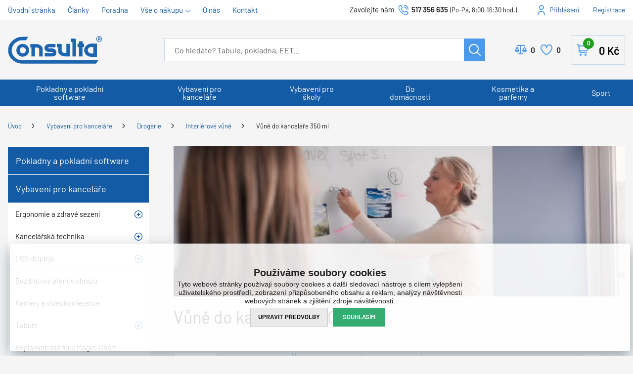

--- FILE ---
content_type: text/html; charset=utf-8
request_url: https://www.consulta.cz/vune-do-kancelare-350-ml/
body_size: 30329
content:

<!DOCTYPE html>
<html xmlns="http://www.w3.org/1999/xhtml" prefix="og: http://ogp.me/ns#  fb: http://www.facebook.com/2008/fbml" lang="cs">
<head><!-- GA push cookies info -->
<script type='text/javascript'>function gtag(){dataLayer.push(arguments);}
try {  var dataLayer = dataLayer || [];  gtag('consent',  'default',  {     'functionality_storage': 'granted'    , 
'analytics_storage': 'denied'    , 
'ad_user_data': 'denied'    , 
'ad_personalization': 'denied'    , 
'ad_storage': 'denied'    , 
'personalization_storage': 'denied'    , 
'preference_storage': 'denied' }   );  }  catch (err) { console.log('dataLayer consent.update err'); }  
</script>

<meta http-equiv="Content-Type" content="text/html; charset=utf-8" />
<meta name="title" content="Vůně do kanceláře 350 ml | Consulta" />
<meta name="description" content="Consulta" />
<meta name="keywords" content="consulta" />
<meta name="googlebot" content="snippet,archive"/>
<meta name="revisit-after" content="2 days" />
<meta name="format-detection" content="telephone=no" />
<link rel="preload" href="/Assets/WebDesign/fonts/Barlow-Regular.woff2" as="font" type="font/woff2" crossorigin="anonymous">
<link rel="preload" href="/Assets/WebDesign/fonts/Barlow-SemiBold.woff2" as="font" type="font/woff2" crossorigin="anonymous">
<link rel="preload" href="/Assets/WebDesign/fonts/Svg/icomoon.woff2" as="font" type="font/woff2" crossorigin="anonymous">

<link rel="apple-touch-icon" sizes="180x180" href="/assets/webdesign/favicons/apple-touch-icon.png">
<link rel="icon" type="image/png" sizes="32x32" href="/assets/webdesign/favicons/favicon-32x32.png">
<link rel="icon" type="image/png" sizes="16x16" href="/assets/webdesign/favicons/favicon-16x16.png">
<link rel="manifest" href="/assets/webdesign/favicons/site.webmanifest">
<link rel="mask-icon" href="/assets/webdesign/favicons/safari-pinned-tab.svg" color="#5bbad5">
<link rel="shortcut icon" href="/assets/webdesign/favicons/favicon.ico">
<meta name="msapplication-TileColor" content="#ffffff">
<meta name="msapplication-config" content="/assets/webdesign/favicons/browserconfig.xml">
<meta name="theme-color" content="#ffffff">



<meta name="cache-control" content="no-cache" />

<meta name="viewport" content="width=device-width, initial-scale=1.0" />

<meta name="author" content="Programia s.r.o., e-mail: info@programia.cz" />

<meta property="og:title" content="Vůně do kanceláře 350 ml" />
<meta property="og:type" content="website" />
<meta property="og:site_name" content="Consulta" />
<meta property="og:url" content="https://www.consulta.cz/vune-do-kancelare-350-ml/" />
<meta property="og:description" content="Consulta"/>


<link rel="shortcut icon" href="/favicon_wwwconsultacz.ico" />
<script>
    var lang = '';
    var currency = "CZK";
    var cultureInfo = "cs-CZ";
    var gCat = 0, gPCat = 0, gAllArticles = 0, gTags = '', gItem = 0, gProducer = 0;
    
        gCat = 550; 
        gPCat = 0; 
        gAllArticles = 0; 
        gTags = '';
        gProducer = 0;
    
</script>

<!-- CSS placeholder -->
<link href="/Css/base.min.css?v=310180" type="text/css" x rel="stylesheet"/>
<link href="/Js/fancyapps/carousel/carousel.css?v=310180" type="text/css"  rel="stylesheet"/>
<link href="/Js/fancyapps/carousel/carousel.autoplay.css?v=310180" type="text/css"  rel="stylesheet"/>
<link href="/Js/fancyapps/fancybox/fancybox.css?v=310180" type="text/css"  rel="stylesheet"/>
<link href="/Js/fancyapps/carousel/carousel.dots.css?v=310180" type="text/css"  rel="stylesheet"/>
<link href="/Js/fancyapps/carousel/carousel.arrows.css?v=310180" type="text/css"  rel="stylesheet"/>
<link href="/Assets/WebDesign/css/fancyapps.min.css?v=310180" type="text/css"  rel="stylesheet"/>
<link href="/Assets/WebDesign/css/screen.min.css?v=310180" type="text/css"  rel="stylesheet"/>
<link href="/Js/libman-select2/css/select2.min.css?v=120" type="text/css"  rel="stylesheet"/>
<link href="/Js/libman-jqueryui/themes/smoothness/jquery-ui.min.css?v=310180" type="text/css" xx rel="stylesheet"/>
<link href="/Js/libman-jqrangeslider/css/classic.min.css?v=120" type="text/css"  rel="stylesheet"/>
<link href="/Assets/WebDesign/css/screen-prod-list.min.css?v=310180" type="text/css"  rel="stylesheet"/>
<link href="/Assets/WebDesign/css/screen-catalog.min.css?v=310180" type="text/css"  rel="stylesheet"/>
<link href="/Assets/WebDesign/css/banners.min.css?v=310180" type="text/css"  rel="stylesheet"/>

<!-- JS placeholder -->
<script src="/Js/libman-jquery/jquery.min.js?v=120"   ></script>
<script src="/Js/Classes.min.js?v=310180"   ></script>
<script src="/Js/fancyapps/carousel/carousel.umd.js?v=310180"   ></script>
<script src="/Js/fancyapps/carousel/carousel.autoplay.umd.js?v=310180"   ></script>
<script src="/Js/fancyapps/fancybox/fancybox.umd.js?v=310180"   ></script>
<script src="/Js/fancyapps/carousel/carousel.dots.umd.js?v=310180"   ></script>
<script src="/Js/fancyapps/carousel/carousel.arrows.umd.js?v=310180"   ></script>
<script src="/Assets/WebDesign/fancyapps.min.js?v=310180"   ></script>
<script src="/Js/Global.min.js?v=310180"   ></script>
<script src="/Js/Default.min.js?v=310180" async  ></script>
<script src="/Js/EnhancedEcommerce.min.js?v=310180"   ></script>
<script src="/Assets/WebDesign/site_all.min.js?v=310180"   ></script>
<script src="/Js/libman-select2/js/select2.full.min.js?v=120"   ></script>
<script src="/Js/jquery.fs.stepper.min.js?v=310180"   ></script>
<script src="/Js/jQuery/jquery.history.min.js?v=310180"   ></script>
<script>var $h1 = 'empty'; var $title = 'empty'; var hsh = '6EC1804CC0E5E6CF01961498F27E7450'; var $h1Orig = 'Vůně do kanceláře 350 ml'; var $titleOrig = 'Vůně do kanceláře 350 ml'; var $metaDescOrig = 'Consulta'; var $urlOrig = '/vune-do-kancelare-350-ml/'; </script>




<meta name="robots" content="index, follow" />
<link rel="next" href="https://www.consulta.cz/vune-do-kancelare-350-ml/p2/">
<link rel="canonical" href="https://www.consulta.cz/vune-do-kancelare-350-ml/" />
  <link href="/Assets/WebDesign/cons/css/custc-styles.css" type="text/css" rel="stylesheet"/><!-- Google Tag Manager -->
<script>(function(w,d,s,l,i){w[l]=w[l]||[];w[l].push({'gtm.start':
new Date().getTime(),event:'gtm.js'});var f=d.getElementsByTagName(s)[0],
j=d.createElement(s),dl=l!='dataLayer'?'&l='+l:'';j.async=true;j.src=
'https://www.googletagmanager.com/gtm.js?id='+i+dl;f.parentNode.insertBefore(j,f);
})(window,document,'script','dataLayer','GTM-T6BJH56');</script>
<!-- End Google Tag Manager --><!-- Ecomail starts -->
<script type="text/javascript">
;(function(p,l,o,w,i,n,g){if(!p[i]){p.GlobalSnowplowNamespace=p.GlobalSnowplowNamespace||[];
p.GlobalSnowplowNamespace.push(i);p[i]=function(){(p[i].q=p[i].q||[]).push(arguments)
};p[i].q=p[i].q||[];n=l.createElement(o);g=l.getElementsByTagName(o)[0];n.async=1;
n.src=w;g.parentNode.insertBefore(n,g)}}(window,document,"script","//d70shl7vidtft.cloudfront.net/ecmtr-2.4.2.js","ecotrack"));
window.ecotrack('newTracker', 'cf', 'd2dpiwfhf3tz0r.cloudfront.net', { /* Initialise a tracker */
appId: 'consulta'
});
window.ecotrack('setUserIdFromLocation', 'ecmid');
window.ecotrack('trackPageView');
</script>
<!-- Ecomail stops --><!-- Google Tag Manager (noscript) -->
<noscript><iframe src="https://www.googletagmanager.com/ns.html?id=GTM-T6BJH56"
height="0" width="0" style="display:none;visibility:hidden"></iframe></noscript>
<!-- End Google Tag Manager (noscript) --><title>
	Vůně do kanceláře 350 ml | Consulta
</title></head>
<body onunload=""  class=' content-1 body-category c-550   notlogged client-0 b2c notvatpayer first-visit root-643 theme-0  '  >
    <div class="unibody content__lastVisited"><div class="content"><div class="row">
<!-- Module: ucCommodityLastVisited -->
</div></div></div><div class="unibody header__top"><div class="content"><div class="row"><div class="column-1">
<!-- Module: ucTextMenu -->

<div class=" nav-collapse">
    <ul id="textMenu">
<li class="mn" data-level="1"><a href="/." class=''>Úvodní stránka</a>
</li>
<li class="mn" data-level="1"><a href="/clanky/" class=''>Články</a>
</li>
<li class="mn" data-level="1"><a href="/poradime-vam/" class=''>Poradna</a>
</li>
<li class="pl has-submenu" data-level="1"><a href="/doprava-zdarma/" class=''>Vše o nákupu</a>
<ul class="sub-menu">
<li class="mn" data-level="2"><a href="/darkove-poukazy/" class=''>Dárkové poukazy</a>
</li>
<li class="mn" data-level="2"><a href="/obchodni-podminky-eshopu/" class=''>Obchodní podmínky</a>
</li>
<li class="mn" data-level="2"><a href="/doprava-zdarma/" class=''>Doprava a platba</a>
</li>
<li class="mn" data-level="2"><a href="/nakupni-podminky/" class=''>Nákupní podmínky</a>
</li>
<li class="mn" data-level="2"><a href="/odstoupeni-od-smlouvy/" class=''>Odstoupení od smlouvy</a>
</li>
</ul>
</li>
<li class="mn" data-level="1"><a href="/o-firme/" class=''>O nás</a>
</li>
<li class="mn" data-level="1"><a href="/kontakt/" class=''>Kontakt</a>
</li>
</ul>

</div></div>
<div class="column-2">
<!-- Module: ucHtmlFreeBlock -->

<div id="freeBlock1">
	
    <div class="header__mid--text">
<label>Zavolejte nám </label><a class="text-phone" href="tel:517356635">517 356 635</a><span class="text-openH">(Po-Pá, 8:00-16:30 hod.)</span></div>

</div>

<!-- Module: ucLoginBoxLite -->


    <div id="LoginLite" class="">
        <a class="linkLoginForm-1" href="#frmLoginForm" id="linkLoginForm" rel="nofollow">Přihlášení</a>

        <a class="linkLoginForm-2" href="/registrace/" rel="nofollow">Registrace</a>

    </div>
    <div style="display: none" id="frmLoginFormWrap">
        <div id="frmLoginForm">

          <div class="loginFormBox">
          
            <div class="loginFormBoxL">

	            
	            <h4 class="title">Přihlášení</h4>

            	
                <form method="post" id="frmExternalLogin">
                    
                        <button type="submit" class="btn btn-default btn-facebook" name="provider" value="Facebook" title="Facebook">
                          <span class="icon--svg">
<svg xmlns="https://www.w3.org/2000/svg" width="9.319" height="20"><path fill="#3b5998" d="M6.199 20H2.065V10H-.001V6.553h2.066v-2.07C2.064 1.672 3.23 0 6.542 0h2.757v3.447H7.576c-1.289 0-1.374.482-1.374 1.381l-.003 1.725h3.119L8.953 10H6.199v10z"/></svg>
                          </span>
                  		</button>
                    
                        <button type="submit" class="btn btn-default btn-google" name="provider" value="Google" title="Google">
                          <span class="icon--svg">
<svg xmlns="https://www.w3.org/2000/svg" width="20" height="20"><g fill-rule="evenodd"><path fill="#4285f4" d="M19.6 10.227a11.49 11.49 0 0 0-.182-2.045H10v3.868h5.382a4.6 4.6 0 0 1-2 3.018v2.509h3.232a9.753 9.753 0 0 0 2.986-7.35z"/><path fill="#34a853" d="M10 20a9.547 9.547 0 0 0 6.618-2.423l-3.232-2.509a6.033 6.033 0 0 1-8.98-3.168H1.063v2.59A10 10 0 0 0 10 20z" data-name="Shape"/><path fill="#fbbc05" d="M4.4 11.9a5.912 5.912 0 0 1 0-3.8V5.509H1.064a10.013 10.013 0 0 0 0 8.982L4.4 11.9z" data-name="Shape"/><path fill="#ea4335" d="M10 3.977a5.4 5.4 0 0 1 3.823 1.5L16.691 2.6A9.61 9.61 0 0 0 10 0a10 10 0 0 0-8.937 5.509L4.406 8.1a5.96 5.96 0 0 1 5.6-4.123z" data-name="Shape"/><path fill="none" d="M0 0h20v20H0z" data-name="Shape"/></g></svg>
                          </span>
                  		</button>
                    
                        <button type="submit" class="btn btn-default btn-seznamcz" name="provider" value="SeznamCZ" title="Seznam.cz">
                          <span class="icon--svg">
<svg xmlns="https://www.w3.org/2000/svg" width="20" height="20"><path d="M13.7575.02125c-.13875063.0475-.51875.495-3.555 1.07875-.55875038.09-1.1125.19625-1.665.31625-.36625037.0775-.73125.15-1.09125.2425-.3325.08375-.675.15875-1.0000005.26375-.31499987.1-.625.20375-.93500025.3225-.6038585.23557012-1.16536075.56782787-1.66249987.98375-.30592226.25178188-.58152463.53829163-.82125.85375a6.04866778 6.04866778 0 0 0-.44125.71750025c-.125.23749975-.21249988.51999975-.215.79249975-.00375.8025.50124987 1.475 1.08499987 1.975.19124988.1625.395.3125.60124987.45624962C4.67981462 8.450408 5.3347525 8.827405 6.016249 9.1512495c.69999975.33500012 1.40375025.65625012 2.11624975.9625005.675.28875 1.36250025.53375 2.05875.76624938l.60125.19999937c.63125.21000125 1.275.40500125 1.9.63375.38875.14125.80375.27500125 1.19250125.45125.405.18375125.825.3675 1.18124938.63125062.23749937.17500063.44499937.39250063.59749937.64625063.15.24999937.2425.53625.25.82875.00875.28-.0725.55375-.2225.79125-.39125.615-1.07125125 1.035-1.7275 1.31375-.98000125.41749875-1.98375.7775-3.00625 1.08-.5825.17125-1.16375.3425-1.75000037.49625-.59000013.15375125-1.19000013.31625125-1.78499963.46625125-.59198625.14797625-1.18603375.28627875-1.78250037.41499875-.54266163.116865-1.08912175.23279375-1.6325.34625125-.425.09375-.85125.18625-1.28.2775-.4875.10875-.97375.2125-1.46.31999937-.14124988.03124938-.28249995.06999938-.425.10125063-.125.03-.59749997.14-.24624998.11875.48625003-.0275 1.78624998-.14125 4.56250035-.515 1.00749962-.16749875 2.01749962-.3125 3.025-.4775 1.25635375-.20364125 2.50514625-.45215375 3.74375-.74499875.58937125-.1352075 1.17314875-.29366 1.74999937-.475.97375063-.30500125 2.53625063-.84125125 2.90500063-1.0025 1.4125-.62250125 2.29375-1.09125125 2.75249937-2.2075.16172938-.4008325.22392063-.83488375.18125063-1.265-.04809625-.3951475-.1774775-.77605625-.38-1.11875-.20281625-.31796875-.44987875-.60543875-.73375-.85374875a7.98757986 7.98757986 0 0 0-1.71125-1.17750125c-.17505875-.0919525-.35264-.17907662-.5325-.26125-.53427125-.24986562-1.08223875-.46938825-1.64125-.6575-.8475-.29125-1.7075-.5525-2.56-.8325-.482255-.15608413-.9576575-.33248288-1.425-.52874963-.19746-.08277162-.39255875-.17115-.58500025-.26499987-.22581525-.1106055-.44683937-.23070925-.66250038-.36000013-.26750024-.16250037-.70500012-.44250037-.5825-.82125037.08499976-.27125.3775-.37625.61749988-.47375.22125013-.09.4562495-.15375.6862495-.21375.70375-.18125 1.42375-.305 2.13375-.4575.20875-.04375.4175-.09.62625-.13875.55500125-.13000037 1.125-.22875037 1.65375-.44000025.45500125-.17874975 1.0375-.46624975 1.20625063-.96625.24374937-.73000013-.03250063-1.51875-.42999938-2.135-.14375-.22-.29125-.4375-.44375-.65374994-.20875-.29375002-.43875-.57-.66499938-.85000001-.10125062-.12625-.22500062-.11625-.32999937-.08375V.02125z" fill="#C00"/></svg>
                          </span>
                   	    </button>
                    
                </form>

                <p class="loginFormBox__text">
                	nebo
                </p>
            
              
            <form action="#" method="post" id="hsLogForm" onsubmit="return checkLoginForm();">
              
                <table class="loginFormBox__table">
                    <tr id="logFailMess">
                        <td colspan="2"></td>
                    </tr>
                    <tr>
                        <td>
                            E-mail
                        </td>
                        <td>
                            <input type="text" value="" name="logEmail" tabindex="1"  />
                        </td>
                    </tr>
                    <tr>
                        <td>
                            Heslo
                        </td>
                        <td>
                            <input type="password" value="" name="logPass" tabindex="2"  />
                        </td>
                    </tr>
                    
                    <tr>
                        <td colspan="2">
                            <a class='link' href="/zapomenute-heslo/">Zapoměli jste heslo?</a>
                              <button class="btn" type="submit" tabindex="3" value="1" name="logAdd" >Přihlásit</button>
                        </td>
                    </tr>
                </table>
            </form>
              
          </div>     
          
          <div class="loginFormBoxR">
            <h4 class="title">Nemáte ještě účet?<br>Registrujte se</h4>
            <ul class="loginFormBox__info">
              <li>Nemusíte dokola vyplňovat adresy</li>
              <li>Nákup je jednodušší a rychlejší</li>
              <li>Uvidíte přehled všech objednávek</li>
              <li>Snadno si změníte svoje osobní údaje</li>
            </ul>  
            <p class="loginFormBox__link"><a href="/registrace/" rel="nofollow">Registrujte se</a></p>
          </div>  
          
          </div>  
            


            
                <ul class="addLinks">
                     <li class='li-r'><a href="/registrace/" rel="nofollow">Registrujte se</a></li>  <li class='li-lp'><a href="/zapomenute-heslo/" rel="nofollow">Zapomněli jste heslo?</a></li>  
                </ul>
            
          
        </div>
    </div>
</div>
</div></div></div><div class="unibody header__mid"><div class="content"><div class="row">
<!-- Module: ucHeurekaWidget -->
<div class="heurekaWidget" id="heurekaWidget">
	
    <script type="text/javascript">
//<![CDATA[
var _hwq = _hwq || [];
    _hwq.push(['setKey', 'D417468DBE3C7309F85D3DA4C0C124B1']);_hwq.push(['setTopPos', '60']);_hwq.push(['showWidget', '22']);(function() {
    var ho = document.createElement('script'); ho.type = 'text/javascript'; ho.async = true;
    ho.src = 'https://cz.im9.cz/direct/i/gjs.php?n=wdgt&sak=D417468DBE3C7309F85D3DA4C0C124B1';
    var s = document.getElementsByTagName('script')[0]; s.parentNode.insertBefore(ho, s);
})();
//]]>
</script>

</div>
<!-- UcImportantAnnouncment -->





<!-- Module: ucHeadWeb -->
<a class="header__mid--logo" href="/"><img src="/ImgGalery/Img1/Loga/logo-v1.svg" alt="Consulta" title="Consulta"></a>
<div id="freeBlock1-basket">
<div class="header__mid--text">
<label>Zavolejte nám </label><a class="text-phone" href="tel:517356635">517 356 635</a><span class="text-openH">(Po-Pá, 8:00-16:30 hod.)</span></div>
</div>
<a class="linkLoginForm-1" href="#frmLoginForm" rel="nofollow">Přihlášení</a>
<!-- Module: ucSearchBox -->
<div id="SearchBox"   class="active"  >
    <div class="title">Vyhledávání</div>
    <form action="/" method="get" id="SearchForm" >
        
        <input type="text" class="searchInput" placeholder="Co hledáte? Tabule, pokladna, EET..." onfocus="SrchInp(this,1,'Co hledáte? Tabule, pokladna, EET...')" onblur="SrchInp(this,0,'Co hledáte? Tabule, pokladna, EET...')" name="search" value="" id="searchId" onkeyup="goWhisperer(event);" aria-labelledby="searchButt" autocomplete="off" /><div id="Whisperer"></div>
		    <button class="btn btn-search" type="submit" value="Hledat" id="searchButt" title="Minimální délka hledaného řetězce je 3 znaky." >Hledat</button>
        
    </form>
</div>
<!-- Module: ucCommodityFavoritesBar -->

<div class="commodity-comparison-bar">
	
    <a class="comparison-toggle link" href="javascript: ShowCommodityComparison(false);">
        Porovnat
        <span class="comparison-count"></span>
    </a>

    <script>
        var _settingsMaximumCommodity = 12;
    </script>

</div>



<section class="favoriteBox commodity-favorites-bar " id="CommodityFavoritesBar">
	
    <h2 class="title favoriteBox-link"><a href="#" class="favorites-toggle" rel="nofollow">Oblíbené</a></h2>
    <a href="#" class="favorites-toggle link" rel="nofollow">
        <strong class="count"><span>0</span></strong>
    </a>

    <div class="favorites-content">
		
        <div class="favorites-title">
            <h2 class="title">Oblíbené produkty:</h2>
            <span class="count">0</span>
            
        </div>
		
      	<ul class='favorites-items'><li><p class='alert alert-info'>Nemáte žádné oblíbené produkty.</p></li></ul>
  		

        
        
        
	</div>

</section>


<!-- Module: ucBasketBoxLite-->
<div id="basketBoxLite" data-item="0" data-contractor="0">
	
    
    

    <a class="bb_inner--link" href="/basket-1/" rel="nofollow" >Košík
    
    <strong class="bb_inner--price">
        0 <small>Kč</small>
    </strong>
    
    <span class="bb_inner--count">
        0
        <label> položek za</label>
    </span>
  </a>
    
    
    
    
    
    

</div>


<script>var basketItems = {}; $('#basketBoxLite').removeClass('hasItems');</script>
<script>$(document).ready(function(){
	$('.show-basket').addClass('btn');
	$(".basket-items li.row-commodity").each(function(i)
		{
		  var count = $(this).find('input[name=count]').val();
		  var text = $(this).find('a.name').text();
		  var unit = $(this).find('span.unit').text()
		  $(this).find('a.name').html('<span class="count">' + count + ' ' + unit + '  </span>' + text);
		 });
	$('.basket-items .price-with-vat').each(function(){
	var priceText = $(this).text();
	$(this).insertAfter($(this).next('.avail'));
	$(this).replaceWith($('<strong class="price-with-vat">' + priceText  + '</strong >'));
	});
	
	$('button[name=delete]').addClass('delcommodityrow');
	$('.basketBox-content div.basket-delivery-limit.custom-ascx').insertAfter('.basket-items')
});
	
BasketBoxDelConfirm(); </script>

</div></div></div><div class="unibody header__bot"><div class="content"><div class="row">
<!-- Module: ucCategoryTreeHorizontal|107 -->
<div class="CategoryTreeHorizontal category-c "><a class="menu-link" href="#menu">Menu</a><div id="menu" class="catmenu-wrap"> <ul class='categoryTree' data-level='1'> <li class=' pl has-submenu  level-1 first tree-close ' data-id='660' data-lvl='1' > <a href='/hledam-eet-pokladni-system-nebo-pokladnu/' >   Pokladny a pokladní software</a>  <ul class='sub-menu' >  <li class=' pl has-submenu  level-2 level2  tree-close ' data-id='678' data-lvl='2' > <a href='/eet-pokladny-a-software-pro-kamenny-obchod-nebo-stanek/' > <span class="img" ><img loading='lazy' class='img' src="/Imgp.ashx?co=/ImgGalery/Img1/eshop_categories/tn_obrazek_396.jpg&amp;fd=dynamic102|65|1|White&amp;pa=1" alt="Kamenný obchod, stánek" /></span> <span class="name" > Kamenný obchod, stánek</span></a>  <ul class='sub-menu' >  <li class='mn level-3 level2 ' data-id='680' data-lvl='3' > <a href='/dotykova-eet-pokladna-pro-kamenny-obchod-a-stanek/' >   Dotyková pokladna</a>  </li> <li class='mn level-3 level2 ' data-id='681' data-lvl='3' > <a href='/samostatny-eet-software-pro-kamenny-obchod-a-stanek/' >   Pouze software</a>  </li> <li class='mn level-3 level2 ' data-id='679' data-lvl='3' > <a href='/tlacitkova-eet-pokladna-pro-kamenny-obchod-a-stanek/' >   Tlačítková pokladna</a>  </li> <li class='show-all'><a href="/eet-pokladny-a-software-pro-kamenny-obchod-nebo-stanek/">Zobrazit vše</a></li>  </ul> </li> <li class=' pl has-submenu  level-2 level2  tree-close ' data-id='662' data-lvl='2' > <a href='/eet-pokladny-pro-bistro-bar-restauraci-bez-stolu/' > <span class="img" ><img loading='lazy' class='img' src="/Imgp.ashx?co=/ImgGalery/Img1/eshop_categories/tn_obrazek_398.jpg&amp;fd=dynamic102|65|1|White&amp;pa=1" alt="Bistro, bar, restaurace bez stolů" /></span> <span class="name" > Bistro, bar, restaurace bez stolů</span></a>  <ul class='sub-menu' >  <li class='mn level-3 level2 ' data-id='664' data-lvl='3' > <a href='/dotykova-eet-pokladna/' >   Dotyková pokladna</a>  </li> <li class='mn level-3 level2 ' data-id='665' data-lvl='3' > <a href='/samostatny-eet-software-bitro-bar-restarace-bez-stolu/' >   Pouze software</a>  </li> <li class='mn level-3 level2 ' data-id='663' data-lvl='3' > <a href='/tlacitkova-eet-pokladna/' >   Tlačítková pokladna</a>  </li> <li class='show-all'><a href="/eet-pokladny-pro-bistro-bar-restauraci-bez-stolu/">Zobrazit vše</a></li>  </ul> </li> <li class=' pl has-submenu  level-2 level2  tree-close ' data-id='674' data-lvl='2' > <a href='/eet-pokladny-a-software-pro-sluzby-a-remesla/' > <span class="img" ><img loading='lazy' class='img' src="/Imgp.ashx?co=/ImgGalery/Img1/eshop_categories/tn_obrazek_394.jpg&amp;fd=dynamic102|65|1|White&amp;pa=1" alt="Služby, řemesla" /></span> <span class="name" > Služby, řemesla</span></a>  <ul class='sub-menu' >  <li class='mn level-3 level2 ' data-id='676' data-lvl='3' > <a href='/dotykova-eet-pokladna-pro-sluzby-a-remesla/' >   Dotyková pokladna</a>  </li> <li class='mn level-3 level2 ' data-id='677' data-lvl='3' > <a href='/samostatny-eet-software-pro-sluzby-a-remesla/' >   Pouze software</a>  </li> <li class='mn level-3 level2 ' data-id='675' data-lvl='3' > <a href='/tlacitkova-eet-pokladna-pro-sluzby-a-remesla/' >   Tlačítková pokladna</a>  </li> <li class='show-all'><a href="/eet-pokladny-a-software-pro-sluzby-a-remesla/">Zobrazit vše</a></li>  </ul> </li> <li class=' pl has-submenu  level-2 level2  tree-close ' data-id='682' data-lvl='2' > <a href='/eet-pokladny-a-software-pro-velky-obchod-nebo-obchodni-retezec/' > <span class="img" ><img loading='lazy' class='img' src="/Imgp.ashx?co=/ImgGalery/Img1/eshop_categories/tn_obrazek_400.jpg&amp;fd=dynamic102|65|1|White&amp;pa=1" alt="Velký obchod, obchodní řetězec" /></span> <span class="name" > Velký obchod, obchodní řetězec</span></a>  <ul class='sub-menu' >  <li class='mn level-3 level2 ' data-id='684' data-lvl='3' > <a href='/dotykova-eet-pokladna-pro-velky-obchod-a-obchodni-retezec/' >   Dotyková pokladna</a>  </li> <li class='mn level-3 level2 ' data-id='685' data-lvl='3' > <a href='/samostatny-eet-software-velky-obchod-a-obchodni-retezec/' >   Pouze software</a>  </li> <li class='mn level-3 level2 ' data-id='683' data-lvl='3' > <a href='/tlacitkova-eet-pokladna-pro-velky-obchod-a-obchodni-retezec/' >   Tlačítková pokladna</a>  </li> <li class='show-all'><a href="/eet-pokladny-a-software-pro-velky-obchod-nebo-obchodni-retezec/">Zobrazit vše</a></li>  </ul> </li> <li class=' pl has-submenu  level-2 level2  tree-close ' data-id='666' data-lvl='2' > <a href='/eet-pokladny-pro-restaurace-se-stoly-a-zahradkou/' > <span class="img" ><img loading='lazy' class='img' src="/Imgp.ashx?co=/ImgGalery/Img1/eshop_categories/tn_obrazek_404.jpg&amp;fd=dynamic102|65|1|White&amp;pa=1" alt="Restaurace se stoly a zahrádkou" /></span> <span class="name" > Restaurace se stoly a zahrádkou</span></a>  <ul class='sub-menu' >  <li class='mn level-3 level2 ' data-id='668' data-lvl='3' > <a href='/dotykova-eet-pokladna-pro-restauraci-se-stoly-a-zahradkou/' >   Dotyková pokladna</a>  </li> <li class='mn level-3 level2 ' data-id='669' data-lvl='3' > <a href='/samostatny-eet-software/' >   Pouze software</a>  </li> <li class='mn level-3 level2 ' data-id='667' data-lvl='3' > <a href='/tlacitkova-eet-pokladna-pro-restaurace-se-stoly-a-zahradkou/' >   Tlačítková pokladna</a>  </li> <li class='show-all'><a href="/eet-pokladny-pro-restaurace-se-stoly-a-zahradkou/">Zobrazit vše</a></li>  </ul> </li> <li class=' pl has-submenu  level-2 level2  tree-close ' data-id='670' data-lvl='2' > <a href='/eet-pokladny-a-software-pro-hotel-nebo-velkou-restauraci/' > <span class="img" ><img loading='lazy' class='img' src="/Imgp.ashx?co=/ImgGalery/Img1/eshop_categories/tn_obrazek_402.jpg&amp;fd=dynamic102|65|1|White&amp;pa=1" alt="Hotel, velká restaurace" /></span> <span class="name" > Hotel, velká restaurace</span></a>  <ul class='sub-menu' >  <li class='mn level-3 level2 ' data-id='672' data-lvl='3' > <a href='/dotykova-eet-pokladna-pro-hotel-a-velkou-restauraci/' >   Dotyková pokladna</a>  </li> <li class='mn level-3 level2 ' data-id='673' data-lvl='3' > <a href='/samostatny-eet-software-pro-hotel-a-velkou-restauraci/' >   Pouze software</a>  </li> <li class='mn level-3 level2 ' data-id='671' data-lvl='3' > <a href='/tlacitkova-eet-pokladna-pro-hotel-a-velkou-restauraci/' >   Tlačítková pokladna</a>  </li> <li class='show-all'><a href="/eet-pokladny-a-software-pro-hotel-nebo-velkou-restauraci/">Zobrazit vše</a></li>  </ul> </li> <li class=' pl has-submenu  level-2 level2  tree-close ' data-id='696' data-lvl='2' > <a href='/pokladnu-mam-chci-software-pro-eet-nastaveni-nebo-pro-rozsireni-pokladny/' > <span class="img" ><img loading='lazy' class='img' src="/Imgp.ashx?co=/ImgGalery/Img1/eshop_categories/tn_obrazek_392.png&amp;fd=dynamic102|65|1|White&amp;pa=1" alt="Pokladnu mám, chci software" /></span> <span class="name" > Pokladnu mám, chci software</span></a>  <ul class='sub-menu' >  <li class=' pl has-submenu  level-3 level2  tree-close ' data-id='697' data-lvl='3' > <a href='/software-conto-prodejni-aplikace-pro-restaurace-a-obchody/' >   Software Conto</a>  </li> <li class='mn level-3 level2 ' data-id='703' data-lvl='3' > <a href='/software-conto-mobile/' >   Software Conto Mobile</a>  </li> <li class='mn level-3 level2 ' data-id='704' data-lvl='3' > <a href='/software-conto-sklad/' >   Software Conto Sklad</a>  </li> <li class='mn level-3 level2 ' data-id='706' data-lvl='3' > <a href='/software-pro-pokladny-a-pos/' >   Software pro pokladny a POS</a>  </li> <li class='show-all'><a href="/pokladnu-mam-chci-software-pro-eet-nastaveni-nebo-pro-rozsireni-pokladny/">Zobrazit vše</a></li>  </ul> </li> <li class=' pl has-submenu  level-2 level2  tree-close ' data-id='707' data-lvl='2' > <a href='/eet-software-mam-chci-kvalitni-zarizeni/' > <span class="img" ><img loading='lazy' class='img' src="/Imgp.ashx?co=/ImgGalery/Img1/eshop_categories/tn_obrazek_420.jpg&amp;fd=dynamic102|65|1|White&amp;pa=1" alt="Software mám, chci zařízení" /></span> <span class="name" > Software mám, chci zařízení</span></a>  <ul class='sub-menu' >  <li class='mn level-3 level2 ' data-id='708' data-lvl='3' > <a href='/pos-system-bez-software/' >   POS systém bez software</a>  </li> <li class='show-all'><a href="/eet-software-mam-chci-kvalitni-zarizeni/">Zobrazit vše</a></li>  </ul> </li> <li class=' pl has-submenu  level-2 level2  tree-close ' data-id='687' data-lvl='2' > <a href='/mobilni-cisnik-pro-eet-pokladny-a-software/' > <span class="img" ><img loading='lazy' class='img' src="/Imgp.ashx?co=/ImgGalery/Img1/eshop_categories/tn_obrazek_71_5a829e125ad79.png&amp;fd=dynamic102|65|1|White&amp;pa=1" alt="Mobilní číšník" /></span> <span class="name" > Mobilní číšník</span></a>  <ul class='sub-menu' >  <li class='mn level-3 level2 ' data-id='688' data-lvl='3' > <a href='/mobilni-cisnik-conto-order-pro-android/' >   Conto Order Android</a>  </li> <li class='show-all'><a href="/mobilni-cisnik-pro-eet-pokladny-a-software/">Zobrazit vše</a></li>  </ul> </li> <li class='mn level-2 level2 ' data-id='686' data-lvl='2' > <a href='/platebni-terminal-propojitelny-s-eet-pokladnami-nebo-software/' > <span class="img" ><img loading='lazy' class='img' src="/Imgp.ashx?co=/ImgGalery/Img1/eshop_categories/tn_obrazek_424.png&amp;fd=dynamic102|65|1|White&amp;pa=1" alt="Platební terminál" /></span> <span class="name" > Platební terminál</span></a>  </li> <li class=' pl has-submenu  level-2 level2  tree-close ' data-id='691' data-lvl='2' > <a href='/obchodni-vahy-pro-eet-pokladny-a-pokladni-software/' > <span class="img" ><img loading='lazy' class='img' src="/Imgp.ashx?co=/ImgGalery/Img1/eshop_categories/tn_obrazek_422.png&amp;fd=dynamic102|65|1|White&amp;pa=1" alt="Obchodní váha" /></span> <span class="name" > Obchodní váha</span></a>  <ul class='sub-menu' >  <li class='mn level-3 level2 ' data-id='692' data-lvl='3' > <a href='/obchodni-vahy-bez-pripojeni/' >   Obchodní váha bez připojení</a>  </li> <li class='mn level-3 level2 ' data-id='693' data-lvl='3' > <a href='/systemova-vaha/' >   Systémová váha</a>  </li> <li class='mn level-3 level2 ' data-id='694' data-lvl='3' > <a href='/systemova-vahy-s-tiskem/' >   Systémová váha s tiskem</a>  </li> <li class='show-all'><a href="/obchodni-vahy-pro-eet-pokladny-a-pokladni-software/">Zobrazit vše</a></li>  </ul> </li> <li class=' pl has-submenu  level-2 level2  tree-close ' data-id='709' data-lvl='2' > <a href='/prislusenstvi-spotrebni-material-a-nahradni-dily-pro-eet-pokladny/' > <span class="img" ><img loading='lazy' class='img' src="/Imgp.ashx?co=/ImgGalery/Img1/eshop_categories/tn_obrazek_320_5a829c37c2ae7.png&amp;fd=dynamic102|65|1|White&amp;pa=1" alt="Příslušenství, spotřební materiál a náhradní díly" /></span> <span class="name" > Příslušenství, spotřební materiál a náhradní díly</span></a>  <ul class='sub-menu' >  <li class='mn level-3 level2 ' data-id='718' data-lvl='3' > <a href='/ctecka-carovych-kodu-ean/' >   Čtečka čárových kódů EAN</a>  </li> <li class='mn level-3 level2 ' data-id='719' data-lvl='3' > <a href='/ctecka-magnetickych-karet-a-klicu-dallas/' >   Čtečka magnetických karet a klíčů Dallas</a>  </li> <li class='mn level-3 level2 ' data-id='734' data-lvl='3' > <a href='/dalsi-prodejni-misto/' >   Další prodejní místo</a>  </li> <li class='mn level-3 level2 ' data-id='720' data-lvl='3' > <a href='/externi-displej/' >   Externí displej</a>  </li> <li class='mn level-3 level2 ' data-id='735' data-lvl='3' > <a href='/kabel-redukce-adapter/' >   Kabel, redukce, adaptér</a>  </li> <li class=' pl has-submenu  level-3 level2  tree-close ' data-id='726' data-lvl='3' > <a href='/mobilni-cisnik/' >   Mobilní číšník</a>  </li> <li class=' pl has-submenu  level-3 level2  tree-close ' data-id='737' data-lvl='3' > <a href='/nahradni-dily/' >   Náhradní díly</a>  </li> <li class=' pl has-submenu  level-3 level2  tree-close ' data-id='721' data-lvl='3' > <a href='/obchodni-vaha/' >   Obchodní váha</a>  </li> <li class='mn level-3 level2 ' data-id='736' data-lvl='3' > <a href='/ostatni-prislusenstvi/' >   Ostatní příslušenství</a>  </li> <li class=' pl has-submenu  level-3 level2  tree-close ' data-id='730' data-lvl='3' > <a href='/platebni-terminal/' >   Platební terminál</a>  </li> <li class='mn level-3 level2 ' data-id='716' data-lvl='3' > <a href='/pokladni-zasuvka/' >   Pokladní zásuvka</a>  </li> <li class='mn level-3 level2 ' data-id='889' data-lvl='3' > <a href='/programovatelne-klavesnice-pro-pos/' >   Programovatelné klávesnice pro POS</a>  </li> <li class='mn level-3 level2 ' data-id='890' data-lvl='3' > <a href='/programovatelne-klavesnice-pro-pos-1/' >   Programovatelné klávesnice pro POS</a>  </li> <li class='mn level-3 level2 ' data-id='732' data-lvl='3' > <a href='/skladovy-software/' >   Skladový software</a>  </li> <li class=' pl has-submenu  level-3 level2  tree-close ' data-id='710' data-lvl='3' > <a href='/spotrebni-material/' >   Spotřební materiál</a>  </li> <li class='mn level-3 level2 ' data-id='717' data-lvl='3' > <a href='/tiskarna/' >   Tiskárna</a>  </li> <li class='show-all'><a href="/prislusenstvi-spotrebni-material-a-nahradni-dily-pro-eet-pokladny/">Zobrazit vše</a></li>  </ul> </li> <li class='show-all'><a href="/hledam-eet-pokladni-system-nebo-pokladnu/">Zobrazit vše</a></li>  </ul> </li> <li class=' pl has-submenu  level-1 tree-open tree-active' data-id='643' data-lvl='1' > <a href='/vybaveni-pro-kazdy-typ-kancelare/' class="activ">   Vybavení pro kanceláře</a>  <ul class='sub-menu' >  <li class=' pl has-submenu  level-2 level2  tree-close ' data-id='926' data-lvl='2' > <a href='/ergonomie-a-zdrave-sezeni/' > <span class="img" ><img loading='lazy' class='img' src="/Imgp.ashx?co=/imggalery/img1/eshop_categories/ergonomie-pri-praci.jpg&amp;fd=dynamic102|65|1|White&amp;pa=1" alt="Ergonomie a zdravé sezení" /></span> <span class="name" > Ergonomie a zdravé sezení</span></a>  <ul class='sub-menu' >  <li class='mn level-3 level2 ' data-id='1044' data-lvl='3' > <a href='/ergonomicke-kancelarske-stoly/' >   Ergonomické kancelářské stoly</a>  </li> <li class='mn level-3 level2 ' data-id='1045' data-lvl='3' > <a href='/osvetleni-pracovniho-prostoru/' >   Osvětlení pracovního prostoru</a>  </li> <li class='mn level-3 level2 ' data-id='927' data-lvl='3' > <a href='/drzaky-na-monitory/' >   Držáky na monitory</a>  </li> <li class='mn level-3 level2 ' data-id='928' data-lvl='3' > <a href='/podlozky-pod-nohy/' >   Podložky pod nohy</a>  </li> <li class='mn level-3 level2 ' data-id='929' data-lvl='3' > <a href='/podlozky-pod-zidle/' >   Podložky pod židle</a>  </li> <li class='mn level-3 level2 ' data-id='930' data-lvl='3' > <a href='/stojany-pod-pocitac-a-tiskarnu/' >   Stojany pod počítač a tiskárnu</a>  </li> <li class='show-all'><a href="/ergonomie-a-zdrave-sezeni/">Zobrazit vše</a></li>  </ul> </li> <li class=' pl has-submenu  level-2 level2  tree-close ' data-id='921' data-lvl='2' > <a href='/kancelarska-technika/' > <span class="img" ><img loading='lazy' class='img' src="/Imgp.ashx?co=/imggalery/img1/eshop_categories/kancelarska-technika-2.jpg&amp;fd=dynamic102|65|1|White&amp;pa=1" alt="Kancelářská technika" /></span> <span class="name" > Kancelářská technika</span></a>  <ul class='sub-menu' >  <li class='mn level-3 level2 ' data-id='922' data-lvl='3' > <a href='/cistici-prostredky-do-kancelare/' >   Čistící prostředky do kanceláře</a>  </li> <li class='mn level-3 level2 ' data-id='923' data-lvl='3' > <a href='/cisticky-vzduchu/' >   Čističky vzduchu</a>  </li> <li class=' pl has-submenu  level-3 level2  tree-close ' data-id='924' data-lvl='3' > <a href='/rezacky/' >   Řezačky</a>  </li> <li class=' pl has-submenu  level-3 level2  tree-close ' data-id='925' data-lvl='3' > <a href='/skartovace/' >   Skartovače</a>  </li> <li class=' pl has-submenu  level-3 level2  tree-close ' data-id='972' data-lvl='3' > <a href='/krouzkove-vazace/' >   Kroužkové vazače</a>  </li> <li class='mn level-3 level2 ' data-id='453' data-lvl='3' > <a href='/psaci-stroje-elektricke-a-prislusenstvi/' >   Psací stroje</a>  </li> <li class='show-all'><a href="/kancelarska-technika/">Zobrazit vše</a></li>  </ul> </li> <li class=' pl has-submenu  level-2 level2  tree-close ' data-id='438' data-lvl='2' > <a href='/profesionalni-lcd-monitory-pro-prezentace/' > <span class="img" ><img loading='lazy' class='img' src="/Imgp.ashx?co=/imggalery/img1/eshop_categories/displeje.png&amp;fd=dynamic102|65|1|White&amp;pa=1" alt="LCD displeje" /></span> <span class="name" > LCD displeje</span></a>  <ul class='sub-menu' >  <li class='mn level-3 level2 ' data-id='899' data-lvl='3' > <a href='/dotykove-lcd-displeje/' >   Dotykové LCD displeje</a>  </li> <li class='mn level-3 level2 ' data-id='920' data-lvl='3' > <a href='/informacni-a-reklamni-displeje/' >   Informační a reklamní displeje</a>  </li> <li class='mn level-3 level2 ' data-id='900' data-lvl='3' > <a href='/prezentacni-lcd-displeje/' >   Prezentační LCD displeje</a>  </li> <li class='mn level-3 level2 ' data-id='902' data-lvl='3' > <a href='/stojany-pro-lcd-displeje/' >   Stojany pro LCD displeje</a>  </li> <li class='mn level-3 level2 ' data-id='901' data-lvl='3' > <a href='/prislusenstvi-2/' >   Příslušenství</a>  </li> <li class='show-all'><a href="/profesionalni-lcd-monitory-pro-prezentace/">Zobrazit vše</a></li>  </ul> </li> <li class='mn level-2 level2 ' data-id='649' data-lvl='2' > <a href='/bezdratovy-prenos-obrazu-dotyku-a-interaktivity/' > <span class="img" ><img loading='lazy' class='img' src="/Imgp.ashx?co=/ImgGalery/Img1/eshop_categories/tn_obrazek_548.png&amp;fd=dynamic102|65|1|White&amp;pa=1" alt="Bezdrátový přenos obrazu" /></span> <span class="name" > Bezdrátový přenos obrazu</span></a>  </li> <li class=' pl has-submenu  level-2 level2  tree-close ' data-id='761' data-lvl='2' > <a href='/kamery-a-videokonference/' > <span class="img" ><img loading='lazy' class='img' src="/Imgp.ashx?co=/ImgGalery/Img1/eshop_categories/tn_obrazek_931.png&amp;fd=dynamic102|65|1|White&amp;pa=1" alt="Kamery a videokonference" /></span> <span class="name" > Kamery a videokonference</span></a>  </li> <li class=' pl has-submenu  level-2 level2  tree-close ' data-id='465' data-lvl='2' > <a href='/tabule-magneticke-a-popisovaci/' > <span class="img" ><img loading='lazy' class='img' src="/Imgp.ashx?co=/ImgGalery/Img1/eshop_categories/tn_obrazek_9_58a30b86c8202.png&amp;fd=dynamic102|65|1|White&amp;pa=1" alt="Tabule" /></span> <span class="name" > Tabule</span></a>  <ul class='sub-menu' >  <li class='mn level-3 level2 ' data-id='464' data-lvl='3' > <a href='/keramicke-magneticke-tabule/' >   Keramické tabule</a>  </li> <li class='mn level-3 level2 ' data-id='475' data-lvl='3' > <a href='/lakovane-bile-tabule-kvalita-za-dobrou-cenu/' >   Lakované tabule</a>  </li> <li class='mn level-3 level2 ' data-id='559' data-lvl='3' > <a href='/sklenene-magneticke-tabule/' >   Skleněné tabule</a>  </li> <li class='mn level-3 level2 ' data-id='565' data-lvl='3' > <a href='/bezramove-tabule/' >   Bezrámové tabule</a>  </li> <li class=' pl has-submenu  level-3 level2  tree-close ' data-id='604' data-lvl='3' > <a href='/planovaci-tabule-a-systemy/' >   Plánovací tabule</a>  </li> <li class=' pl has-submenu  level-3 level2  tree-close ' data-id='564' data-lvl='3' > <a href='/neomezena-psaci-plocha-space-up/' >   Psací plocha SPACE-UP</a>  </li> <li class='mn level-3 level2 ' data-id='470' data-lvl='3' > <a href='/tridilne-tabule-nejen-do-kancelare/' >   Třídílné tabule</a>  </li> <li class='mn level-3 level2 ' data-id='480' data-lvl='3' > <a href='/mobilni-stojany-a-zvedaci-systemy-pro-tabule/' >   Stojany a zvedací systémy</a>  </li> <li class='mn level-3 level2 ' data-id='472' data-lvl='3' > <a href='/otocne-a-mobilni-oboustranne-tabule/' >   Otočné mobilní tabule</a>  </li> <li class='show-all'><a href="/tabule-magneticke-a-popisovaci/">Zobrazit vše</a></li>  </ul> </li> <li class='mn level-2 level2 ' data-id='408' data-lvl='2' > <a href='/popisovaci-folie-magic-chart/' > <span class="img" ><img loading='lazy' class='img' src="/Imgp.ashx?co=/ImgGalery/Img1/eshop_categories/tn_obrazek_294.png&amp;fd=dynamic102|65|1|White&amp;pa=1" alt="Popisovatelné fólie Magic-Chart" /></span> <span class="name" > Popisovatelné fólie Magic-Chart</span></a>  </li> <li class=' pl has-submenu  level-2 level2  tree-close ' data-id='570' data-lvl='2' > <a href='/psaci-potreby-na-tabule/' > <span class="img" ><img loading='lazy' class='img' src="/Imgp.ashx?co=/ImgGalery/Img1/eshop_categories/tn_obrazek_21.png&amp;fd=dynamic102|65|1|White&amp;pa=1" alt="Fixy, křídy, houbičky" /></span> <span class="name" > Fixy, křídy, houbičky</span></a>  <ul class='sub-menu' >  <li class='mn level-3 level2 ' data-id='583' data-lvl='3' > <a href='/designove-drevene-prislusenstvi-k-tabulim/' >   Designové dřevěné příslušenství k tabulím</a>  </li> <li class='mn level-3 level2 ' data-id='385' data-lvl='3' > <a href='/magneticke-drzaky-na-popisovace/' >   Držáky na popisovače a příslušenství</a>  </li> <li class='mn level-3 level2 ' data-id='569' data-lvl='3' > <a href='/fixy-na-tabuli/' >   Fixy</a>  </li> <li class='mn level-3 level2 ' data-id='577' data-lvl='3' > <a href='/fixy-na-sklenene-tabule/' >   Fixy a příslušenství pro skleněné tabule</a>  </li> <li class='mn level-3 level2 ' data-id='575' data-lvl='3' > <a href='/inkoust-do-fixu/' >   Inkousty pro fixy</a>  </li> <li class='mn level-3 level2 ' data-id='396' data-lvl='3' > <a href='/sady-pro-popisovaci-tabule/' >   Sady pro tabule</a>  </li> <li class='mn level-3 level2 ' data-id='580' data-lvl='3' > <a href='/cistici-prostredky-pro-tabule/' >   Stěrky, houbičky a čisticí prostředky</a>  </li> <li class='show-all'><a href="/psaci-potreby-na-tabule/">Zobrazit vše</a></li>  </ul> </li> <li class=' pl has-submenu  level-2 level2  tree-close ' data-id='389' data-lvl='2' > <a href='/flipcharty-moderacni-tabule-pomucky-pro-prezentace/' > <span class="img" ><img loading='lazy' class='img' src="/Imgp.ashx?co=/ImgGalery/Img1/eshop_categories/tn_obrazek_11_58a312459a71d.png&amp;fd=dynamic102|65|1|White&amp;pa=1" alt="Flipcharty a moderační tabule" /></span> <span class="name" > Flipcharty a moderační tabule</span></a>  <ul class='sub-menu' >  <li class='mn level-3 level2 ' data-id='395' data-lvl='3' > <a href='/fixy-na-flipcharty-a-prislusenstvi/' >   Fixy a příslušenství</a>  </li> <li class='mn level-3 level2 ' data-id='388' data-lvl='3' > <a href='/flipcharty-mobilni-a-staticke/' >   Flipcharty</a>  </li> <li class=' pl has-submenu  level-3 level2  tree-close ' data-id='588' data-lvl='3' > <a href='/moderacni-karty/' >   Moderační karty</a>  </li> <li class=' pl has-submenu  level-3 level2  tree-close ' data-id='402' data-lvl='3' > <a href='/moderacni-karty-a-doplnky/' >   Moderační karty a doplňky</a>  </li> <li class='mn level-3 level2 ' data-id='390' data-lvl='3' > <a href='/moderacni-kufriky-s-prislusenstvim/' >   Moderační kufříky</a>  </li> <li class='mn level-3 level2 ' data-id='498' data-lvl='3' > <a href='/moderacni-tabule/' >   Moderační tabule</a>  </li> <li class='mn level-3 level2 ' data-id='414' data-lvl='3' > <a href='/popisovatelne-stitky-magic-chart-notes/' >   Popisovatelné štítky Magic-Chart-Notes</a>  </li> <li class='show-all'><a href="/flipcharty-moderacni-tabule-pomucky-pro-prezentace/">Zobrazit vše</a></li>  </ul> </li> <li class=' pl has-submenu  level-2 level2  tree-close ' data-id='393' data-lvl='2' > <a href='/prezentacni-doplnky/' > <span class="img" ><img loading='lazy' class='img' src="/Imgp.ashx?co=/ImgGalery/Img1/eshop_categories/tn_obrazek_34.png&amp;fd=dynamic102|65|1|White&amp;pa=1" alt="Doplňky pro prezentaci" /></span> <span class="name" > Doplňky pro prezentaci</span></a>  <ul class='sub-menu' >  <li class='mn level-3 level2 ' data-id='609' data-lvl='3' > <a href='/delici-linky-a-delici-pasky-na-tabule/' >   Dělicí linky a pásky</a>  </li> <li class='mn level-3 level2 ' data-id='422' data-lvl='3' > <a href='/prezentery-a-laserova-ukazovatka/' >   Laserové ukazovátka a prezentéry</a>  </li> <li class=' pl has-submenu  level-3 level2  tree-close ' data-id='392' data-lvl='3' > <a href='/magnety-na-tabule-a-jine-magneticke-doplnky/' >   Magnety a magnetické doplňky</a>  </li> <li class='show-all'><a href="/prezentacni-doplnky/">Zobrazit vše</a></li>  </ul> </li> <li class=' pl has-submenu  level-2 level2  tree-close ' data-id='555' data-lvl='2' > <a href='/nastenky-do-kancelare/' > <span class="img" ><img loading='lazy' class='img' src="/Imgp.ashx?co=/ImgGalery/Img1/eshop_categories/tn_obrazek_10_58a312052dae8.png&amp;fd=dynamic102|65|1|White&amp;pa=1" alt="Nástěnky" /></span> <span class="name" > Nástěnky</span></a>  <ul class='sub-menu' >  <li class='mn level-3 level2 ' data-id='914' data-lvl='3' > <a href='/kombinovane-1/' >   Kombinované</a>  </li> <li class='mn level-3 level2 ' data-id='554' data-lvl='3' > <a href='/korkove-nastenky-do-kancelare/' >   Korkové a linokorkové</a>  </li> <li class='mn level-3 level2 ' data-id='397' data-lvl='3' > <a href='/textilni-nastenky-a-plstene-nastenky/' >   Plstěné</a>  </li> <li class='show-all'><a href="/nastenky-do-kancelare/">Zobrazit vše</a></li>  </ul> </li> <li class='mn level-2 level2 ' data-id='400' data-lvl='2' > <a href='/akusticke-panely-do-kancelare/' > <span class="img" ><img loading='lazy' class='img' src="/Imgp.ashx?co=/ImgGalery/Img1/eshop_categories/tn_obrazek_638.png&amp;fd=dynamic102|65|1|White&amp;pa=1" alt="Akustické panely" /></span> <span class="name" > Akustické panely</span></a>  </li> <li class='mn level-2 level2 ' data-id='500' data-lvl='2' > <a href='/ochranne-delici-steny/' > <span class="img" ><img loading='lazy' class='img' src="/Imgp.ashx?co=/ImgGalery/Img1/eshop_categories/tn_obrazek_653.png&amp;fd=dynamic102|65|1|White&amp;pa=1" alt="Ochranné dělící stěny" /></span> <span class="name" > Ochranné dělící stěny</span></a>  </li> <li class='mn level-2 level2 ' data-id='499' data-lvl='2' > <a href='/paravany-textilni-paravany-do-kancelare/' > <span class="img" ><img loading='lazy' class='img' src="/Imgp.ashx?co=/ImgGalery/Img1/eshop_categories/tn_obrazek_17.png&amp;fd=dynamic102|65|1|White&amp;pa=1" alt="Paravány" /></span> <span class="name" > Paravány</span></a>  </li> <li class=' pl has-submenu  level-2 level2  tree-close ' data-id='429' data-lvl='2' > <a href='/venkovni-vitriny-interierove-vitriny/' > <span class="img" ><img loading='lazy' class='img' src="/Imgp.ashx?co=/ImgGalery/Img1/eshop_categories/tn_obrazek_15.png&amp;fd=dynamic102|65|1|White&amp;pa=1" alt="Vitríny" /></span> <span class="name" > Vitríny</span></a>  <ul class='sub-menu' >  <li class='mn level-3 level2 ' data-id='428' data-lvl='3' > <a href='/venkovni-vitriny1/' >   Venkovní</a>  </li> <li class='mn level-3 level2 ' data-id='432' data-lvl='3' > <a href='/vitriny-vnitrni/' >   Vnitřní</a>  </li> <li class='show-all'><a href="/venkovni-vitriny-interierove-vitriny/">Zobrazit vše</a></li>  </ul> </li> <li class=' pl has-submenu  level-2 level2  tree-close ' data-id='489' data-lvl='2' > <a href='/interaktivni-dotykove-tabule-a-systemy/' > <span class="img" ><img loading='lazy' class='img' src="/Imgp.ashx?co=/ImgGalery/Img1/eshop_categories/tn_obrazek_19_58a3113a1b52b.png&amp;fd=dynamic102|65|1|White&amp;pa=1" alt="Interaktivní tabule a systémy" /></span> <span class="name" > Interaktivní tabule a systémy</span></a>  <ul class='sub-menu' >  <li class='mn level-3 level2 ' data-id='495' data-lvl='3' > <a href='/interaktivni-dotykove-tabule-eboard-touch/' >   Dotykové interaktivní tabule</a>  </li> <li class='mn level-3 level2 ' data-id='488' data-lvl='3' > <a href='/software-pro-interaktivni-tabule/' >   Interaktivní software</a>  </li> <li class=' pl has-submenu  level-3 level2  tree-close ' data-id='514' data-lvl='3' > <a href='/interaktivni-system-ebeam-edge-usb-wireless/' >   Interaktivní systém eBeam</a>  </li> <li class='mn level-3 level2 ' data-id='517' data-lvl='3' > <a href='/interaktivni-system-smartmaker/' >   Interaktivní systém Smartmarker</a>  </li> <li class='show-all'><a href="/interaktivni-dotykove-tabule-a-systemy/">Zobrazit vše</a></li>  </ul> </li> <li class=' pl has-submenu  level-2 level2  tree-close ' data-id='644' data-lvl='2' > <a href='/projektory/' > <span class="img" ><img loading='lazy' class='img' src="/Imgp.ashx?co=/ImgGalery/Img1/eshop_categories/tn_obrazek_221.png&amp;fd=dynamic102|65|1|White&amp;pa=1" alt="Projektory" /></span> <span class="name" > Projektory</span></a>  <ul class='sub-menu' >  <li class='mn level-3 level2 ' data-id='645' data-lvl='3' > <a href='/projektory-s-kratkou-projekci/' >   Krátká projekce</a>  </li> <li class='mn level-3 level2 ' data-id='647' data-lvl='3' > <a href='/projektory-se-standardni-projekci/' >   Standardní projekce</a>  </li> <li class='mn level-3 level2 ' data-id='646' data-lvl='3' > <a href='/projektory-s-ultrakratkou-projekci/' >   Ultrakrátká projekce</a>  </li> <li class='mn level-3 level2 ' data-id='648' data-lvl='3' > <a href='/lampy-pro-projektory/' >   Lampy pro projektory</a>  </li> <li class='show-all'><a href="/projektory/">Zobrazit vše</a></li>  </ul> </li> <li class=' pl has-submenu  level-2 level2  tree-close ' data-id='417' data-lvl='2' > <a href='/projekcni-platna/' > <span class="img" ><img loading='lazy' class='img' src="/Imgp.ashx?co=/ImgGalery/Img1/eshop_categories/tn_obrazek_175.png&amp;fd=dynamic102|65|1|White&amp;pa=1" alt="Projekční plátna" /></span> <span class="name" > Projekční plátna</span></a>  <ul class='sub-menu' >  <li class='mn level-3 level2 ' data-id='420' data-lvl='3' > <a href='/elektricka-projekcni-platna[1]/' >   Elektrické</a>  </li> <li class='mn level-3 level2 ' data-id='615' data-lvl='3' > <a href='/manualni-projekcni-platna/' >   Manuální</a>  </li> <li class='show-all'><a href="/projekcni-platna/">Zobrazit vše</a></li>  </ul> </li> <li class='mn level-2 level2 ' data-id='837' data-lvl='2' > <a href='/ozvuceni-1/' > <span class="img" ><img loading='lazy' class='img' src="/Imgp.ashx?co=/imggalery/img1/eshop_categories/reproduktory.png&amp;fd=dynamic102|65|1|White&amp;pa=1" alt="Ozvučení" /></span> <span class="name" > Ozvučení</span></a>  </li> <li class=' pl has-submenu  level-2 level2  tree-close ' data-id='487' data-lvl='2' > <a href='/vyukove-software-a-software-pro-dotykove-tabule/' > <span class="img" ><img loading='lazy' class='img' src="/Imgp.ashx?co=/ImgGalery/Img1/eshop_categories/tn_obrazek_167.png&amp;fd=dynamic102|65|1|White&amp;pa=1" alt="Software" /></span> <span class="name" > Software</span></a>  <ul class='sub-menu' >  <li class='mn level-3 level2 ' data-id='486' data-lvl='3' > <a href='/interaktivni-software/' >   Interaktivní SW</a>  </li> <li class='show-all'><a href="/vyukove-software-a-software-pro-dotykove-tabule/">Zobrazit vše</a></li>  </ul> </li> <li class='mn level-2 level2 ' data-id='460' data-lvl='2' > <a href='/italska-zrnkova-kava/' > <span class="img" ><img loading='lazy' class='img' src="/Imgp.ashx?co=/ImgGalery/Img1/eshop_categories/tn_obrazek_285.png&amp;fd=dynamic102|65|1|White&amp;pa=1" alt="Káva a doplňky" /></span> <span class="name" > Káva a doplňky</span></a>  </li> <li class=' pl has-submenu  level-2 level2  tree-open tree-active' data-id='449' data-lvl='2' > <a href='/drogerie-a-doplnky-do-kancelare/' class="activ"> <span class="img" ><img loading='lazy' class='img' src="/Imgp.ashx?co=/ImgGalery/Img1/eshop_categories/tn_obrazek_589.png&amp;fd=dynamic102|65|1|White&amp;pa=1" alt="Drogerie" /></span> <span class="name" > Drogerie</span></a>  <ul class='sub-menu' >  <li class='mn level-3 level2 ' data-id='448' data-lvl='3' > <a href='/bezdotykovy-stojan-na-dezinfekci-a-dezinfekce/' >   Dezinfekce</a>  </li> <li class=' pl has-submenu  level-3 level2  tree-open tree-active' data-id='456' data-lvl='3' > <a href='/interierove-vune/' class="activ">   Interiérové vůně</a>  </li> <li class=' pl has-submenu  level-3 level2  tree-close ' data-id='538' data-lvl='3' > <a href='/vune-do-auta/' >   Vůně do auta</a>  </li> <li class='show-all'><a href="/drogerie-a-doplnky-do-kancelare/">Zobrazit vše</a></li>  </ul> </li> <li class=' pl has-submenu  level-2 level2  tree-close ' data-id='467' data-lvl='2' > <a href='/eko-produkty-nejen-pro-kancelare/' > <span class="img" ><img loading='lazy' class='img' src="/Imgp.ashx?co=/ImgGalery/Img1/eshop_categories/tn_obrazek_297.png&amp;fd=dynamic102|65|1|White&amp;pa=1" alt="EKO produkty" /></span> <span class="name" > EKO produkty</span></a>  <ul class='sub-menu' >  <li class='mn level-3 level2 ' data-id='584' data-lvl='3' > <a href='/cistici-prostredky-na-keramicke-lakovane-i-sklenene-tabule/' >   Čisticí prostředky na tabule</a>  </li> <li class='mn level-3 level2 ' data-id='571' data-lvl='3' > <a href='/znovuplnitelne-fixy-a-popisovace/' >   Fixy - popisovače</a>  </li> <li class='mn level-3 level2 ' data-id='407' data-lvl='3' > <a href='/flipchartove-papirove-bloky-s-certifikaci-ecolabel/' >   Flipchartový papír</a>  </li> <li class='mn level-3 level2 ' data-id='409' data-lvl='3' > <a href='/ekologicky-vyrobene-a-plne-recyklovatelne-popisovatelne-folie-magic-chart/' >   Magic-chart</a>  </li> <li class='mn level-3 level2 ' data-id='415' data-lvl='3' > <a href='/samodrzici-popisovatelne-stitky-magic-chart-notes/' >   Magic-chart Notes</a>  </li> <li class='mn level-3 level2 ' data-id='589' data-lvl='3' > <a href='/moderacni-karty-pro-pestrejsi-prezentaci/' >   Moderační karty</a>  </li> <li class='mn level-3 level2 ' data-id='466' data-lvl='3' > <a href='/keramicke-tabule-temer-neznicitelny-doplnek/' >   Tabule</a>  </li> <li class='show-all'><a href="/eko-produkty-nejen-pro-kancelare/">Zobrazit vše</a></li>  </ul> </li> <li class=' pl has-submenu  level-2 level2  tree-close ' data-id='424' data-lvl='2' > <a href='/informacni-tabule-a-informacni-systemy/' > <span class="img" ><img loading='lazy' class='img' src="/Imgp.ashx?co=/ImgGalery/Img1/eshop_categories/tn_obrazek_14.png&amp;fd=dynamic102|65|1|White&amp;pa=1" alt="Informační tabule" /></span> <span class="name" > Informační tabule</span></a>  <ul class='sub-menu' >  <li class='mn level-3 level2 ' data-id='434' data-lvl='3' > <a href='/clip-ram/' >   Clip rámy</a>  </li> <li class='mn level-3 level2 ' data-id='423' data-lvl='3' > <a href='/informacni-tabule-pismenkove/' >   Písmenkové tabule</a>  </li> <li class='mn level-3 level2 ' data-id='425' data-lvl='3' > <a href='/dochazkove-tabule/' >   Tabule IN-OUT</a>  </li> <li class='show-all'><a href="/informacni-tabule-a-informacni-systemy/">Zobrazit vše</a></li>  </ul> </li> <li class='mn level-2 level2 ' data-id='436' data-lvl='2' > <a href='/zavesny-system-exporail/' > <span class="img" ><img loading='lazy' class='img' src="/Imgp.ashx?co=/ImgGalery/Img1/eshop_categories/tn_obrazek_18.png&amp;fd=dynamic102|65|1|White&amp;pa=1" alt="Závěsné systémy" /></span> <span class="name" > Závěsné systémy</span></a>  </li> <li class='show-all'><a href="/vybaveni-pro-kazdy-typ-kancelare/">Zobrazit vše</a></li>  </ul> </li> <li class=' pl has-submenu  level-1 tree-close ' data-id='651' data-lvl='1' > <a href='/vybaveni-pro-skoly-a-skolky/' >   Vybavení pro školy</a>  <ul class='sub-menu' >  <li class=' pl has-submenu  level-2 level2  tree-close ' data-id='503' data-lvl='2' > <a href='/moderni-dotykove-lcd-displeje-pro-skoly/' > <span class="img" ><img loading='lazy' class='img' src="/Imgp.ashx?co=/ImgGalery/Img1/eshop_categories/tn_obrazek_432.png&amp;fd=dynamic102|65|1|White&amp;pa=1" alt="Dotykové LCD displeje pro školy" /></span> <span class="name" > Dotykové LCD displeje pro školy</span></a>  <ul class='sub-menu' >  <li class=' pl has-submenu  level-3 level2  tree-close ' data-id='505' data-lvl='3' > <a href='/rozdeleni-lcd-displeju-podle-velikosti/' >   Podle velikosti</a>  </li> <li class=' pl has-submenu  level-3 level2  tree-close ' data-id='507' data-lvl='3' > <a href='/rozdeleni-lcd-displeju-podle-zpusobu-instalace/' >   Podle způsobu instalace</a>  </li> <li class='mn level-3 level2 ' data-id='887' data-lvl='3' > <a href='/prislusenstvi/' >   Příslušenství</a>  </li> <li class='show-all'><a href="/moderni-dotykove-lcd-displeje-pro-skoly/">Zobrazit vše</a></li>  </ul> </li> <li class=' pl has-submenu  level-2 level2  tree-close ' data-id='616' data-lvl='2' > <a href='/hotove-sestavy-interativnich-tabuli/' > <span class="img" ><img loading='lazy' class='img' src="/Imgp.ashx?co=/ImgGalery/Img1/eshop_categories/tn_obrazek_464_5b1fcc56b1ad1.png&amp;fd=dynamic102|65|1|White&amp;pa=1" alt="Hotové interaktivní sestavy" /></span> <span class="name" > Hotové interaktivní sestavy</span></a>  <ul class='sub-menu' >  <li class='mn level-3 level2 ' data-id='553' data-lvl='3' > <a href='/interaktivni-tabule-ovladane-perem/' >   Ovládání perem</a>  </li> <li class='show-all'><a href="/hotove-sestavy-interativnich-tabuli/">Zobrazit vše</a></li>  </ul> </li> <li class=' pl has-submenu  level-2 level2  tree-close ' data-id='491' data-lvl='2' > <a href='/interaktivni-tabule-pro-skoly/' > <span class="img" ><img loading='lazy' class='img' src="/Imgp.ashx?co=/ImgGalery/Img1/eshop_categories/tn_obrazek_228.png&amp;fd=dynamic102|65|1|White&amp;pa=1" alt="Interaktivní tabule" /></span> <span class="name" > Interaktivní tabule</span></a>  <ul class='sub-menu' >  <li class='mn level-3 level2 ' data-id='496' data-lvl='3' > <a href='/dotykove-interaktivni-tabule-pro-skoly/' >   Dotykové interaktivní tabule</a>  </li> <li class='mn level-3 level2 ' data-id='490' data-lvl='3' > <a href='/interaktivni-software-k-dotykovym-tabulim-a-monitorum/' >   Interaktivní software</a>  </li> <li class='mn level-3 level2 ' data-id='515' data-lvl='3' > <a href='/ebeam-interaktivni-system/' >   Interaktivní systém eBeam</a>  </li> <li class='show-all'><a href="/interaktivni-tabule-pro-skoly/">Zobrazit vše</a></li>  </ul> </li> <li class='mn level-2 level2 ' data-id='455' data-lvl='2' > <a href='/interaktivni-pomucky-do-materskych-skolek/' > <span class="img" ><img loading='lazy' class='img' src="/Imgp.ashx?co=/ImgGalery/Img1/eshop_categories/tn_obrazek_286_5b1e3434172f1.png&amp;fd=dynamic102|65|1|White&amp;pa=1" alt="Mateřské školky" /></span> <span class="name" > Mateřské školky</span></a>  </li> <li class='mn level-2 level2 ' data-id='919' data-lvl='2' > <a href='/informacni-lcd-displeje/' > <span class="img" ><img loading='lazy' class='img' src="/Imgp.ashx?co=/imggalery/img1/kategorie/informacni-lcd-displeje.jpg&amp;fd=dynamic102|65|1|White&amp;pa=1" alt="Informační LCD displeje" /></span> <span class="name" > Informační LCD displeje</span></a>  </li> <li class=' pl has-submenu  level-2 level2  tree-close ' data-id='478' data-lvl='2' > <a href='/nastenky-pro-skoly-magneticke-korkove-a-latkove/' > <span class="img" ><img loading='lazy' class='img' src="/Imgp.ashx?co=/ImgGalery/Img1/eshop_categories/tn_obrazek_237.png&amp;fd=dynamic102|65|1|White&amp;pa=1" alt="Nástěnky" /></span> <span class="name" > Nástěnky</span></a>  <ul class='sub-menu' >  <li class='mn level-3 level2 ' data-id='913' data-lvl='3' > <a href='/kombinovane/' >   Kombinované</a>  </li> <li class='mn level-3 level2 ' data-id='477' data-lvl='3' > <a href='/magneticke-nastenky-pro-skoly/' >   Bílé magnetické</a>  </li> <li class='mn level-3 level2 ' data-id='399' data-lvl='3' > <a href='/korkove-nastenky/' >   Korkové</a>  </li> <li class='mn level-3 level2 ' data-id='398' data-lvl='3' > <a href='/latkove-nastenky-pro-skoly-a-skolky/' >   Plstěné</a>  </li> <li class='show-all'><a href="/nastenky-pro-skoly-magneticke-korkove-a-latkove/">Zobrazit vše</a></li>  </ul> </li> <li class=' pl has-submenu  level-2 level2  tree-close ' data-id='413' data-lvl='2' > <a href='/vybaveni-pro-skoly-nestandardni/' > <span class="img" ><img loading='lazy' class='img' src="/Imgp.ashx?co=/ImgGalery/Img1/eshop_categories/tn_obrazek_251_5b1e370fc7079.png&amp;fd=dynamic102|65|1|White&amp;pa=1" alt="Netradiční produkty pro školy" /></span> <span class="name" > Netradiční produkty pro školy</span></a>  <ul class='sub-menu' >  <li class='mn level-3 level2 ' data-id='610' data-lvl='3' > <a href='/delici-linky-pro-magneticke-tabule/' >   Dělící linky</a>  </li> <li class='mn level-3 level2 ' data-id='412' data-lvl='3' > <a href='/magic-chart-pro-skoly-a-skolky/' >   Magic Charts</a>  </li> <li class='mn level-3 level2 ' data-id='479' data-lvl='3' > <a href='/magic-chart-notes-pro-skolky-a-skoly/' >   Magic Notes</a>  </li> <li class='mn level-3 level2 ' data-id='484' data-lvl='3' > <a href='/samolepici-magneticka-lista-na-dokumenty/' >   Magnetická lišta</a>  </li> <li class='mn level-3 level2 ' data-id='437' data-lvl='3' > <a href='/zavesny-system-exporail[1]/' >   Závěsný systém exporail</a>  </li> <li class='show-all'><a href="/vybaveni-pro-skoly-nestandardni/">Zobrazit vše</a></li>  </ul> </li> <li class=' pl has-submenu  level-2 level2  tree-close ' data-id='657' data-lvl='2' > <a href='/notebooky-pocitace-a-prislusenstvi/' > <span class="img" ><img loading='lazy' class='img' src="/Imgp.ashx?co=/ImgGalery/Img1/eshop_categories/tn_obrazek_921.jpg&amp;fd=dynamic102|65|1|White&amp;pa=1" alt="Notebooky počítače a příslušenství" /></span> <span class="name" > Notebooky počítače a příslušenství</span></a>  <ul class='sub-menu' >  <li class='mn level-3 level2 ' data-id='659' data-lvl='3' > <a href='/notebooky/' >   Notebooky</a>  </li> <li class='mn level-3 level2 ' data-id='658' data-lvl='3' > <a href='/prislusensti-pro-notebooky-a-pocitace/' >   Příslušenstí pro notebooky a počítače</a>  </li> <li class='mn level-3 level2  virtual' data-id='971' data-lvl='3' > <a href='/drzaky-pro-monitory/' >   Držáky pro monitory</a>  </li> <li class='show-all'><a href="/notebooky-pocitace-a-prislusenstvi/">Zobrazit vše</a></li>  </ul> </li> <li class='mn level-2 level2 ' data-id='838' data-lvl='2' > <a href='/ozvuceni/' > <span class="img" ><img loading='lazy' class='img' src="/Imgp.ashx?co=/imggalery/img1/eshop_categories/reproduktory.png&amp;fd=dynamic102|65|1|White&amp;pa=1" alt="Ozvučení" /></span> <span class="name" > Ozvučení</span></a>  </li> <li class='mn level-2 level2 ' data-id='501' data-lvl='2' > <a href='/paravany-do-skoly-a-skolky/' > <span class="img" ><img loading='lazy' class='img' src="/Imgp.ashx?co=/ImgGalery/Img1/eshop_categories/tn_obrazek_259.png&amp;fd=dynamic102|65|1|White&amp;pa=1" alt="Paravány" /></span> <span class="name" > Paravány</span></a>  </li> <li class=' pl has-submenu  level-2 level2  tree-close ' data-id='419' data-lvl='2' > <a href='/projekcni-platna-manualni-a-elektricka/' > <span class="img" ><img loading='lazy' class='img' src="/Imgp.ashx?co=/ImgGalery/Img1/eshop_categories/tn_obrazek_261.png&amp;fd=dynamic102|65|1|White&amp;pa=1" alt="Projekční plátna" /></span> <span class="name" > Projekční plátna</span></a>  <ul class='sub-menu' >  <li class='mn level-3 level2 ' data-id='421' data-lvl='3' > <a href='/elektricka-projekcni-platna/' >   Elektrické</a>  </li> <li class='mn level-3 level2 ' data-id='418' data-lvl='3' > <a href='/projekcni-platna-manualni/' >   Manuální</a>  </li> <li class='show-all'><a href="/projekcni-platna-manualni-a-elektricka/">Zobrazit vše</a></li>  </ul> </li> <li class=' pl has-submenu  level-2 level2  tree-close ' data-id='653' data-lvl='2' > <a href='/projektory-pro-skoly-a-skolky/' > <span class="img" ><img loading='lazy' class='img' src="/Imgp.ashx?co=/ImgGalery/Img1/eshop_categories/tn_obrazek_268.png&amp;fd=dynamic102|65|1|White&amp;pa=1" alt="Projektory" /></span> <span class="name" > Projektory</span></a>  <ul class='sub-menu' >  <li class='mn level-3 level2 ' data-id='654' data-lvl='3' > <a href='/projektory-k-interaktivni-tabuli/' >   Projektory k interaktivní tabuli</a>  </li> <li class='mn level-3 level2 ' data-id='655' data-lvl='3' > <a href='/projektory-na-platno-nebo-na-tabuli/' >   Projektory na plátno nebo na tabuli</a>  </li> <li class='mn level-3 level2 ' data-id='656' data-lvl='3' > <a href='/lampy-pro-projektory1/' >   Lampy pro projektory</a>  </li> <li class='show-all'><a href="/projektory-pro-skoly-a-skolky/">Zobrazit vše</a></li>  </ul> </li> <li class=' pl has-submenu  level-2 level2  tree-close ' data-id='405' data-lvl='2' > <a href='/prislusenstvi-ke-korkovym-a-latkovym-nastenkam/' > <span class="img" ><img loading='lazy' class='img' src="/Imgp.ashx?co=/ImgGalery/Img1/eshop_categories/tn_obrazek_280.png&amp;fd=dynamic102|65|1|White&amp;pa=1" alt="Příslušenství k náštěnkám" /></span> <span class="name" > Příslušenství k náštěnkám</span></a>  <ul class='sub-menu' >  <li class='mn level-3 level2 ' data-id='404' data-lvl='3' > <a href='/spendliky-ke-korkovym-a-latkovym-nastenkam/' >   Špendlíky</a>  </li> <li class='show-all'><a href="/prislusenstvi-ke-korkovym-a-latkovym-nastenkam/">Zobrazit vše</a></li>  </ul> </li> <li class=' pl has-submenu  level-2 level2  tree-close ' data-id='459' data-lvl='2' > <a href='/prislusenstvi-k-magnetickym-tabulim/' > <span class="img" ><img loading='lazy' class='img' src="/Imgp.ashx?co=/ImgGalery/Img1/eshop_categories/tn_obrazek_241.png&amp;fd=dynamic102|65|1|White&amp;pa=1" alt="Příslušenství k tabulím" /></span> <span class="name" > Příslušenství k tabulím</span></a>  <ul class='sub-menu' >  <li class='mn level-3 level2 ' data-id='585' data-lvl='3' > <a href='/cistice-na-bile-tabule/' >   Čisticí prostředky</a>  </li> <li class='mn level-3 level2 ' data-id='576' data-lvl='3' > <a href='/inkousty-a-nahradni-naplne-do-popisovacu/' >   Inkousty</a>  </li> <li class='mn level-3 level2 ' data-id='458' data-lvl='3' > <a href='/kridy-na-tabuli/' >   Křídy</a>  </li> <li class='mn level-3 level2 ' data-id='394' data-lvl='3' > <a href='/magneticke-symboly[1]/' >   Magnetické symboly</a>  </li> <li class='mn level-3 level2 ' data-id='482' data-lvl='3' > <a href='/magnety-na-tabuli/' >   Magnety</a>  </li> <li class='mn level-3 level2 ' data-id='574' data-lvl='3' > <a href='/popisovace-a-prislusenstvi/' >   Popisovače</a>  </li> <li class='mn level-3 level2 ' data-id='578' data-lvl='3' > <a href='/popisovace-na-bile-sklenene-tabule/' >   Popisovače na skleněné tabule</a>  </li> <li class='mn level-3 level2 ' data-id='387' data-lvl='3' > <a href='/sada-pro-popisovaci-tabule/' >   Sady pro keramické tabule</a>  </li> <li class='mn level-3 level2 ' data-id='582' data-lvl='3' > <a href='/magneticke-sterky-na-tabuli/' >   Stěrky</a>  </li> <li class='mn level-3 level2 ' data-id='552' data-lvl='3' > <a href='/tabulove-naradi/' >   Tabulové nářadí</a>  </li> <li class='show-all'><a href="/prislusenstvi-k-magnetickym-tabulim/">Zobrazit vše</a></li>  </ul> </li> <li class=' pl has-submenu  level-2 level2  tree-close ' data-id='621' data-lvl='2' > <a href='/roboticke-vyukove-stavebnice-pro-zs-i-ss/' > <span class="img" ><img loading='lazy' class='img' src="/Imgp.ashx?co=/ImgGalery/Img1/eshop_categories/tn_obrazek_523.png&amp;fd=dynamic102|65|1|White&amp;pa=1" alt="Robotické výukové stavebnice" /></span> <span class="name" > Robotické výukové stavebnice</span></a>  <ul class='sub-menu' >  <li class='mn level-3 level2 ' data-id='628' data-lvl='3' > <a href='/roboticke-vyukove-stavebnice-pro-deti-od-6-let/' >   Věk 6 a více</a>  </li> <li class='mn level-3 level2 ' data-id='626' data-lvl='3' > <a href='/roboticke-vyukove-stavebnice-pro-deti-od-8-let/' >   Věk 8 a více</a>  </li> <li class='mn level-3 level2 ' data-id='624' data-lvl='3' > <a href='/roboticke-vyukove-stavebnice-pro-pokrocile/' >   Věk 12 a více</a>  </li> <li class='show-all'><a href="/roboticke-vyukove-stavebnice-pro-zs-i-ss/">Zobrazit vše</a></li>  </ul> </li> <li class=' pl has-submenu  level-2 level2  tree-close ' data-id='469' data-lvl='2' > <a href='/tabule-pro-skoly/' > <span class="img" ><img loading='lazy' class='img' src="/Imgp.ashx?co=/ImgGalery/Img1/eshop_categories/tn_obrazek_5.png&amp;fd=dynamic102|65|1|White&amp;pa=1" alt="Tabule" /></span> <span class="name" > Tabule</span></a>  <ul class='sub-menu' >  <li class='mn level-3 level2 ' data-id='468' data-lvl='3' > <a href='/keramicke-tabule-pro-skoly/' >   Keramické</a>  </li> <li class='mn level-3 level2 ' data-id='476' data-lvl='3' > <a href='/bile-popisovaci-tabule-lakovane/' >   Lakované</a>  </li> <li class='mn level-3 level2 ' data-id='473' data-lvl='3' > <a href='/otocne-tabule-mobilni/' >   Mobilní, otočné</a>  </li> <li class='mn level-3 level2 ' data-id='561' data-lvl='3' > <a href='/sklenene-magneticke-tabule-pro-skoly/' >   Skleněné</a>  </li> <li class='show-all'><a href="/tabule-pro-skoly/">Zobrazit vše</a></li>  </ul> </li> <li class='mn level-2 level2 ' data-id='618' data-lvl='2' > <a href='/tridilne-tabule-triptych-na-pylonech/' > <span class="img" ><img loading='lazy' class='img' src="/Imgp.ashx?co=/ImgGalery/Img1/eshop_categories/tn_obrazek_762.png&amp;fd=dynamic102|65|1|White&amp;pa=1" alt="Třídílné tabule Triptych na pylonech" /></span> <span class="name" > Třídílné tabule Triptych na pylonech</span></a>  </li> <li class='mn level-2 level2 ' data-id='619' data-lvl='2' > <a href='/skolni-tridilne-tabule-triptych-na-zvedacim-stojanu/' > <span class="img" ><img loading='lazy' class='img' src="/Imgp.ashx?co=/ImgGalery/Img1/eshop_categories/tn_obrazek_274.png&amp;fd=dynamic102|65|1|White&amp;pa=1" alt="Třídílné tabule Triptych na zvedacím stojanu" /></span> <span class="name" > Třídílné tabule Triptych na zvedacím stojanu</span></a>  </li> <li class=' pl has-submenu  level-2 level2  tree-close ' data-id='431' data-lvl='2' > <a href='/prosklene-vitriny-vnitrni-a-venkovni/' > <span class="img" ><img loading='lazy' class='img' src="/Imgp.ashx?co=/ImgGalery/Img1/eshop_categories/tn_obrazek_264.png&amp;fd=dynamic102|65|1|White&amp;pa=1" alt="Vitríny" /></span> <span class="name" > Vitríny</span></a>  <ul class='sub-menu' >  <li class='mn level-3 level2  virtual' data-id='430' data-lvl='3' > <a href='/venkovni-vitriny/' >   Venkovní</a>  </li> <li class='mn level-3 level2  virtual' data-id='433' data-lvl='3' > <a href='/prosklene-vitriny-vnitrni/' >   Vnitřní</a>  </li> <li class='show-all'><a href="/prosklene-vitriny-vnitrni-a-venkovni/">Zobrazit vše</a></li>  </ul> </li> <li class='mn level-2 level2 ' data-id='652' data-lvl='2' > <a href='/vizualizery/' > <span class="img" ><img loading='lazy' class='img' src="/Imgp.ashx?co=/ImgGalery/Img1/eshop_categories/tn_obrazek_656.png&amp;fd=dynamic102|65|1|White&amp;pa=1" alt="Vizualizéry" /></span> <span class="name" > Vizualizéry</span></a>  </li> <li class=' pl has-submenu  level-2 level2  tree-close ' data-id='850' data-lvl='2' > <a href='/navrhy-vizualizace-a-nabytek/' > <span class="img" ><img loading='lazy' class='img' src="/Imgp.ashx?co=/ImgGalery/Img1/eshop_categories/tn_obrazek_801.jpg&amp;fd=dynamic102|65|1|White&amp;pa=1" alt="Návrhy, vizualizace a nábytek" /></span> <span class="name" > Návrhy, vizualizace a nábytek</span></a>  </li> <li class='show-all'><a href="/vybaveni-pro-skoly-a-skolky/">Zobrazit vše</a></li>  </ul> </li> <li class=' pl has-submenu  level-1 tree-close ' data-id='451' data-lvl='1' > <a href='/do-domacnosti/' >   Do domácnosti</a>  <ul class='sub-menu' >  <li class='mn level-2 level2 ' data-id='1040' data-lvl='2' > <a href='/bylinne-caje/' >   Bylinné čaje</a>  </li> <li class=' pl has-submenu  level-2 level2  tree-close ' data-id='1020' data-lvl='2' > <a href='/doplnky-stravy-domacnost' > <span class="img" ><img loading='lazy' class='img' src="/Imgp.ashx?co=/imggalery/img1/eshop_categories/doplnky_stravy_domactnost.png&amp;fd=dynamic102|65|1|White&amp;pa=1" alt="Doplňky stravy" /></span> <span class="name" > Doplňky stravy</span></a>  <ul class='sub-menu' >  <li class='mn level-3 level2 ' data-id='1032' data-lvl='3' > <a href='/beta-glukanova-rada/' >   Beta glukanová řada</a>  </li> <li class='mn level-3 level2 ' data-id='1026' data-lvl='3' > <a href='/biovitality/' >   Biovitality</a>  </li> <li class='mn level-3 level2 ' data-id='1027' data-lvl='3' > <a href='/biovitality-tobolky/' >   Biovitality - tobolky</a>  </li> <li class='mn level-3 level2 ' data-id='1022' data-lvl='3' > <a href='/bonbony-gummygreen/' >   Bonbony Gummygreen</a>  </li> <li class='mn level-3 level2 ' data-id='1028' data-lvl='3' > <a href='/bylinne-extrakty-tobolky/' >   Bylinné extrakty - tobolky</a>  </li> <li class='mn level-3 level2 ' data-id='1030' data-lvl='3' > <a href='/bylinne-oleje/' >   Bylinné oleje</a>  </li> <li class='mn level-3 level2 ' data-id='1024' data-lvl='3' > <a href='/bylinne-tinktury-bezlihove/' >   Bylinné tinktury bezlihové</a>  </li> <li class='mn level-3 level2 ' data-id='1025' data-lvl='3' > <a href='/bylinne-tinktury-lihove/' >   Bylinné tinktury lihové</a>  </li> <li class='mn level-3 level2 ' data-id='1041' data-lvl='3' > <a href='/cbd/' >   CBD</a>  </li> <li class='mn level-3 level2 ' data-id='1029' data-lvl='3' > <a href='/farmarske-bylinne-sirupy/' >   Farmářské bylinné sirupy</a>  </li> <li class='mn level-3 level2 ' data-id='1042' data-lvl='3' > <a href='/longevity-a-biohacking/' >   Longevity a Biohacking</a>  </li> <li class='mn level-3 level2 ' data-id='1031' data-lvl='3' > <a href='/rostlinne-oleje/' >   Rostlinné oleje</a>  </li> <li class='mn level-3 level2 ' data-id='1023' data-lvl='3' > <a href='/suche-plody/' >   Suché plody</a>  </li> <li class='mn level-3 level2 ' data-id='1033' data-lvl='3' > <a href='/svycarcke-bylline-pastilky/' >   Švýcarcké bylliné pastilky</a>  </li> <li class='show-all'><a href="/doplnky-stravy-domacnost">Zobrazit vše</a></li>  </ul> </li> <li class='mn level-2 level2 ' data-id='916' data-lvl='2' > <a href='/luxusni-produkty/' > <span class="img" ><img loading='lazy' class='img' src="/Imgp.ashx?co=/imggalery/img1/eshop_categories/luxusni_produkty.png&amp;fd=dynamic102|65|1|White&amp;pa=1" alt="Luxusní produkty" /></span> <span class="name" > Luxusní produkty</span></a>  </li> <li class='mn level-2 level2 ' data-id='1039' data-lvl='2' > <a href='/rostlinne-100-silice/' >   Rostlinné 100% silice</a>  </li> <li class='mn level-2 level2 ' data-id='768' data-lvl='2' > <a href='/darkove-sady/' > <span class="img" ><img loading='lazy' class='img' src="/Imgp.ashx?co=/ImgGalery/Img1/eshop_categories/tn_obrazek_930.png&amp;fd=dynamic102|65|1|White&amp;pa=1" alt="Dárkové sady" /></span> <span class="name" > Dárkové sady</span></a>  </li> <li class='mn level-2 level2 ' data-id='450' data-lvl='2' > <a href='/deky-a-pledy/' > <span class="img" ><img loading='lazy' class='img' src="/Imgp.ashx?co=/ImgGalery/Img1/eshop_categories/tn_obrazek_764.png&amp;fd=dynamic102|65|1|White&amp;pa=1" alt="Deky a plédy" /></span> <span class="name" > Deky a plédy</span></a>  </li> <li class='mn level-2 level2 ' data-id='560' data-lvl='2' > <a href='/designove-tabule/' > <span class="img" ><img loading='lazy' class='img' src="/Imgp.ashx?co=/ImgGalery/Img1/eshop_categories/tn_obrazek_444_5af04b70becfc.png&amp;fd=dynamic102|65|1|White&amp;pa=1" alt="Designové tabule" /></span> <span class="name" > Designové tabule</span></a>  </li> <li class=' pl has-submenu  level-2 level2  tree-close ' data-id='457' data-lvl='2' > <a href='/vune-do-bytu-pro-prijemnou-atmosferu/' > <span class="img" ><img loading='lazy' class='img' src="/Imgp.ashx?co=/ImgGalery/Img1/eshop_categories/interierove-vune.png&amp;fd=dynamic102|65|1|White&amp;pa=1" alt="Interiérové vůně" /></span> <span class="name" > Interiérové vůně</span></a>  <ul class='sub-menu' >  <li class='mn level-3 level2 ' data-id='529' data-lvl='3' > <a href='/vune-do-bytu-aroma-oleje/' >   Aroma oleje</a>  </li> <li class=' pl has-submenu  level-3 level2  tree-close ' data-id='766' data-lvl='3' > <a href='/katalyticke-lampy-a-prislusenstvi/' >   Katalytické lampy a příslušenství</a>  </li> <li class='mn level-3 level2 ' data-id='543' data-lvl='3' > <a href='/vune-do-bytu-osvezovace-textilu/' >   Osvěžovače textilu</a>  </li> <li class='mn level-3 level2 ' data-id='532' data-lvl='3' > <a href='/ultrazvukove-hydro-difuzery-luxusni-reseni-vune-do-bytu/' >   Samostatné difuzéry bez vůní</a>  </li> <li class='mn level-3 level2 ' data-id='527' data-lvl='3' > <a href='/vune-do-bytu-spreje-k-okamzitemu-provoneni-interieru/' >   Spreje</a>  </li> <li class='mn level-3 level2 ' data-id='522' data-lvl='3' > <a href='/vune-do-bytu-difuzer-100-ml/' >   Vůně do bytu 100 ml</a>  </li> <li class='mn level-3 level2 ' data-id='898' data-lvl='3' > <a href='/vune-do-bytu-200-ml/' >   Vůně do bytu 200 ml</a>  </li> <li class='mn level-3 level2 ' data-id='520' data-lvl='3' > <a href='/vune-do-bytu-difuzer-250-ml/' >   Vůně do bytu 250 ml</a>  </li> <li class='mn level-3 level2  virtual' data-id='549' data-lvl='3' > <a href='/vune-do-bytu-difuzer-350-ml/' >   Vůně do bytu 350 ml</a>  </li> <li class='mn level-3 level2 ' data-id='518' data-lvl='3' > <a href='/vune-do-bytu-difuzer-500-ml/' >   Vůně do bytu 500 ml</a>  </li> <li class='mn level-3 level2 ' data-id='765' data-lvl='3' > <a href='/vune-do-bytu-1000-ml/' >   Vůně do bytu 1000 ml</a>  </li> <li class='mn level-3 level2 ' data-id='877' data-lvl='3' > <a href='/vune-do-bytu-2500-ml/' >   Vůně do bytu 2500 ml</a>  </li> <li class='mn level-3 level2 ' data-id='915' data-lvl='3' > <a href='/vune-do-bytu-5000-ml/' >   Vůně do bytu 5000 ml</a>  </li> <li class='mn level-3 level2 ' data-id='781' data-lvl='3' > <a href='/vonne-sacky/' >   Vonné sáčky</a>  </li> <li class='mn level-3 level2 ' data-id='799' data-lvl='3' > <a href='/darkove-baleni/' >   Dárkové balení</a>  </li> <li class='show-all'><a href="/vune-do-bytu-pro-prijemnou-atmosferu/">Zobrazit vše</a></li>  </ul> </li> <li class='mn level-2 level2 ' data-id='471' data-lvl='2' > <a href='/magneticke-tabule/' > <span class="img" ><img loading='lazy' class='img' src="/Imgp.ashx?co=/ImgGalery/Img1/eshop_categories/tn_obrazek_438_5af04baaa219c.png&amp;fd=dynamic102|65|1|White&amp;pa=1" alt="Magnetické tabule" /></span> <span class="name" > Magnetické tabule</span></a>  </li> <li class=' pl has-submenu  level-2 level2  tree-close ' data-id='623' data-lvl='2' > <a href='/roboticke-stavebnice/' > <span class="img" ><img loading='lazy' class='img' src="/Imgp.ashx?co=/ImgGalery/Img1/eshop_categories/tn_obrazek_525.png&amp;fd=dynamic102|65|1|White&amp;pa=1" alt="Robotické stavebnice" /></span> <span class="name" > Robotické stavebnice</span></a>  <ul class='sub-menu' >  <li class='mn level-3 level2 ' data-id='625' data-lvl='3' > <a href='/vek-12-a-vice/' >   Věk 12 a více</a>  </li> <li class='mn level-3 level2 ' data-id='629' data-lvl='3' > <a href='/vek-6-a-vice/' >   Věk 6 a více</a>  </li> <li class='mn level-3 level2 ' data-id='627' data-lvl='3' > <a href='/vek-8-a-vice/' >   Věk 8 a více</a>  </li> <li class='show-all'><a href="/roboticke-stavebnice/">Zobrazit vše</a></li>  </ul> </li> <li class='mn level-2 level2 ' data-id='567' data-lvl='2' > <a href='/samolepici-popisovaci-magneticka-tapeta/' > <span class="img" ><img loading='lazy' class='img' src="/Imgp.ashx?co=/ImgGalery/Img1/eshop_categories/tn_obrazek_521.png&amp;fd=dynamic102|65|1|White&amp;pa=1" alt="Samolepicí popisovací magnetická tapeta" /></span> <span class="name" > Samolepicí popisovací magnetická tapeta</span></a>  </li> <li class=' pl has-submenu  level-2 level2  tree-close ' data-id='546' data-lvl='2' > <a href='/vune-do-bytu-vonne-svicky/' > <span class="img" ><img loading='lazy' class='img' src="/Imgp.ashx?co=/ImgGalery/Img1/eshop_categories/svicky.png&amp;fd=dynamic102|65|1|White&amp;pa=1" alt="Vonné svíčky" /></span> <span class="name" > Vonné svíčky</span></a>  <ul class='sub-menu' >  <li class='mn level-3 level2 ' data-id='1043' data-lvl='3' > <a href='/vune-do-bytu-vonne-svicky-tabu' >   TABU</a>  </li> <li class='mn level-3 level2 ' data-id='545' data-lvl='3' > <a href='/vune-do-bytu-vonne-svicky-millefiori/' >   Millefiori</a>  </li> <li class=' pl has-submenu  level-3 level2  tree-close ' data-id='631' data-lvl='3' > <a href='/vune-do-bytu-vonne-svicky-woodwick/' >   WoodWick</a>  </li> <li class=' pl has-submenu  level-3 level2  tree-close ' data-id='763' data-lvl='3' > <a href='/vune-do-bytu---vonne-svicky-locherber/' >   Locherber</a>  </li> <li class='mn level-3 level2 ' data-id='996' data-lvl='3' > <a href='/rudy-profumi-1/' >   Rudy Profumi</a>  </li> <li class='mn level-3 level2 ' data-id='871' data-lvl='3' > <a href='/prislusenstvi-pro-vonne-svicky/' >   Příslušenství pro vonné svíčky</a>  </li> <li class='show-all'><a href="/vune-do-bytu-vonne-svicky/">Zobrazit vše</a></li>  </ul> </li> <li class=' pl has-submenu  level-2 level2  tree-close ' data-id='1013' data-lvl='2' > <a href='/ostatni-svicky/' > <span class="img" ><img loading='lazy' class='img' src="/Imgp.ashx?co=/imggalery/img1/eshop_categories/ostatni_svicky.png&amp;fd=dynamic102|65|1|White&amp;pa=1" alt="Ostatní svíčky" /></span> <span class="name" > Ostatní svíčky</span></a>  <ul class='sub-menu' >  <li class='mn level-3 level2 ' data-id='1014' data-lvl='3' > <a href='/proti-letajicimu-hmyzu/' >   Proti létajícímu hmyzu</a>  </li> <li class='show-all'><a href="/ostatni-svicky/">Zobrazit vše</a></li>  </ul> </li> <li class=' pl has-submenu  level-2 level2  tree-close ' data-id='536' data-lvl='2' > <a href='/luxusni-vune-do-auta-/' > <span class="img" ><img loading='lazy' class='img' src="/Imgp.ashx?co=/ImgGalery/Img1/eshop_categories/tn_obrazek_630.png&amp;fd=dynamic102|65|1|White&amp;pa=1" alt="Vůně do auta" /></span> <span class="name" > Vůně do auta</span></a>  <ul class='sub-menu' >  <li class='mn level-3 level2 ' data-id='999' data-lvl='3' > <a href='/chiara-firenze/' >   Chiara Firenze</a>  </li> <li class='mn level-3 level2 ' data-id='1000' data-lvl='3' > <a href='/nahradni-naplne-chiara-firenze/' >   Náhradní náplně Chiara Firenze</a>  </li> <li class='mn level-3 level2 ' data-id='535' data-lvl='3' > <a href='/millefiori875/' >   Millefiori</a>  </li> <li class='mn level-3 level2 ' data-id='539' data-lvl='3' > <a href='/nahradni-naplne-pro-vune-millefiori-do-auta/' >   Náhradní náplně Millefiori</a>  </li> <li class='mn level-3 level2 ' data-id='782' data-lvl='3' > <a href='/locherber-milano1/' >   Locherber Milano</a>  </li> <li class='show-all'><a href="/luxusni-vune-do-auta-/">Zobrazit vše</a></li>  </ul> </li> <li class='mn level-2 level2 ' data-id='1038' data-lvl='2' > <a href='/prirodni-cistici-a-praci-prostredky/' > <span class="img" ><img loading='lazy' class='img' src="/Imgp.ashx?co=/imggalery/img1/eshop_categories/prirodni_prostredky.png&amp;fd=dynamic102|65|1|White&amp;pa=1" alt="Přírodní čistící a prací prostředky" /></span> <span class="name" > Přírodní čistící a prací prostředky</span></a>  </li> <li class='mn level-2 level2 ' data-id='461' data-lvl='2' > <a href='/zrnkova-kava/' > <span class="img" ><img loading='lazy' class='img' src="/Imgp.ashx?co=/ImgGalery/Img1/eshop_categories/tn_obrazek_458.png&amp;fd=dynamic102|65|1|White&amp;pa=1" alt="Zrnková káva" /></span> <span class="name" > Zrnková káva</span></a>  </li> <li class='mn level-2 level2 ' data-id='806' data-lvl='2' > <a href='/zdravi/' >   Zdraví</a>  </li> <li class='mn level-2 level2 ' data-id='918' data-lvl='2' > <a href='/odpuzovace-a-plasice-zvere/' > <span class="img" ><img loading='lazy' class='img' src="/Imgp.ashx?co=/imggalery/img1/kategorie/odpuzovace_a_plasice_zvere.png&amp;fd=dynamic102|65|1|White&amp;pa=1" alt="Odpuzovače a plašiče zvěře" /></span> <span class="name" > Odpuzovače a plašiče zvěře</span></a>  </li> <li class=' pl has-submenu  level-2 level2  tree-close ' data-id='1034' data-lvl='2' > <a href='/pece-o-zvirata/' > <span class="img" ><img loading='lazy' class='img' src="/Imgp.ashx?co=/imggalery/img1/eshop_categories/pece_o_zvirata.png&amp;fd=dynamic102|65|1|White&amp;pa=1" alt="Péče o zvířata" /></span> <span class="name" > Péče o zvířata</span></a>  <ul class='sub-menu' >  <li class='mn level-3 level2 ' data-id='1035' data-lvl='3' > <a href='/pece-o-kone/' >   Péče o koně</a>  </li> <li class='mn level-3 level2 ' data-id='1037' data-lvl='3' > <a href='/veterinarni-kosmetika-a-vyziva-pro-psy/' >   Veterinární kosmetika a výživa pro psy</a>  </li> <li class='mn level-3 level2 ' data-id='1036' data-lvl='3' > <a href='/vyziva-pro-kone/' >   Výživa pro koně</a>  </li> <li class='show-all'><a href="/pece-o-zvirata/">Zobrazit vše</a></li>  </ul> </li> <li class='mn level-2 level2 ' data-id='861' data-lvl='2' > <a href='/darkove-poukazy-a-seky/' > <span class="img" ><img loading='lazy' class='img' src="/Imgp.ashx?co=/imggalery/img1/kategorie/poukazy.png&amp;fd=dynamic102|65|1|White&amp;pa=1" alt="Dárkové poukazy" /></span> <span class="name" > Dárkové poukazy</span></a>  </li> <li class='show-all'><a href="/do-domacnosti/">Zobrazit vše</a></li>  </ul> </li> <li class=' pl has-submenu  level-1 tree-close ' data-id='785' data-lvl='1' > <a href='/kosmetika-a-parfemy/' >   Kosmetika a parfémy</a>  <ul class='sub-menu' >  <li class='mn level-2 level2 ' data-id='795' data-lvl='2' > <a href='/parfemy/' > <span class="img" ><img loading='lazy' class='img' src="/Imgp.ashx?co=/ImgGalery/Img1/eshop_categories/tn_obrazek_929.png&amp;fd=dynamic102|65|1|White&amp;pa=1" alt="Parfémy" /></span> <span class="name" > Parfémy</span></a>  </li> <li class=' pl has-submenu  level-2 level2  tree-close ' data-id='786' data-lvl='2' > <a href='/pece-o-telo/' > <span class="img" ><img loading='lazy' class='img' src="/Imgp.ashx?co=/ImgGalery/Img1/eshop_categories/tn_obrazek_944.png&amp;fd=dynamic102|65|1|White&amp;pa=1" alt="Péče o tělo" /></span> <span class="name" > Péče o tělo</span></a>  <ul class='sub-menu' >  <li class='mn level-3 level2 ' data-id='787' data-lvl='3' > <a href='/kremy-na-ruce/' >   Krémy na ruce</a>  </li> <li class='mn level-3 level2 ' data-id='788' data-lvl='3' > <a href='/sprcha-a-koupel/' >   Sprcha a koupel</a>  </li> <li class='mn level-3 level2 ' data-id='789' data-lvl='3' > <a href='/mydla/' >   Mýdla</a>  </li> <li class=' pl has-submenu  level-3 level2  tree-close ' data-id='790' data-lvl='3' > <a href='/telove-kremy/' >   Tělové krémy</a>  </li> <li class='mn level-3 level2 ' data-id='791' data-lvl='3' > <a href='/parfemovane-telove-spreje/' >   Parfémované tělové spreje</a>  </li> <li class='mn level-3 level2 ' data-id='792' data-lvl='3' > <a href='/toaletni-vody/' >   Toaletní vody</a>  </li> <li class='mn level-3 level2 ' data-id='793' data-lvl='3' > <a href='/hygiena-a-myti/' >   Hygiena a mytí</a>  </li> <li class='mn level-3 level2 ' data-id='794' data-lvl='3' > <a href='/darkove-sady13/' >   Dárkové sady</a>  </li> <li class='mn level-3 level2 ' data-id='815' data-lvl='3' > <a href='/holeni-a-depilace/' >   Holení a depilace</a>  </li> <li class='mn level-3 level2 ' data-id='816' data-lvl='3' > <a href='/telove-a-masazni-oleje/' >   Tělové a masážní oleje</a>  </li> <li class='mn level-3 level2 ' data-id='817' data-lvl='3' > <a href='/pripravky-na-celulitidu/' >   Přípravky na celulitidu</a>  </li> <li class='mn level-3 level2 ' data-id='834' data-lvl='3' > <a href='/peeling/' >   Peelingy a bahna</a>  </li> <li class='mn level-3 level2 ' data-id='863' data-lvl='3' > <a href='/deodoranty/' >   Deodoranty</a>  </li> <li class='mn level-3 level2 ' data-id='864' data-lvl='3' > <a href='/pece-o-nohy/' >   Péče o nohy</a>  </li> <li class='mn level-3 level2 ' data-id='876' data-lvl='3' > <a href='/atopicka-a-citliva-pokozka/' >   Atopická a citlivá pokožka</a>  </li> <li class='show-all'><a href="/pece-o-telo/">Zobrazit vše</a></li>  </ul> </li> <li class=' pl has-submenu  level-2 level2  tree-close ' data-id='807' data-lvl='2' > <a href='/pece-o-plet/' > <span class="img" ><img loading='lazy' class='img' src="/Imgp.ashx?co=/ImgGalery/Img1/eshop_categories/tn_obrazek_955.png&amp;fd=dynamic102|65|1|White&amp;pa=1" alt="Péče o pleť" /></span> <span class="name" > Péče o pleť</span></a>  <ul class='sub-menu' >  <li class='mn level-3 level2 ' data-id='808' data-lvl='3' > <a href='/pripravky-pro-peci-o-rty/' >   Přípravky pro péči o rty</a>  </li> <li class='mn level-3 level2 ' data-id='809' data-lvl='3' > <a href='/pripravky-na-cisteni-pleti/' >   Přípravky na čištění pleti</a>  </li> <li class='mn level-3 level2 ' data-id='810' data-lvl='3' > <a href='/masky-na-oblicej/' >   Masky na obličej</a>  </li> <li class='mn level-3 level2 ' data-id='812' data-lvl='3' > <a href='/pletove-kremy/' >   Pleťové krémy</a>  </li> <li class='mn level-3 level2 ' data-id='813' data-lvl='3' > <a href='/pripravky-na-vrasky/' >   Přípravky na vrásky</a>  </li> <li class='mn level-3 level2 ' data-id='814' data-lvl='3' > <a href='/pripravky-na-akne/' >   Přípravky na akné</a>  </li> <li class='mn level-3 level2 ' data-id='830' data-lvl='3' > <a href='/ocni-kremy/' >   Oční krémy</a>  </li> <li class='mn level-3 level2 ' data-id='831' data-lvl='3' > <a href='/hydratacni/' >   Hydratační</a>  </li> <li class='mn level-3 level2 ' data-id='832' data-lvl='3' > <a href='/emulze/' >   Emulze</a>  </li> <li class='mn level-3 level2 ' data-id='833' data-lvl='3' > <a href='/sera-a-boostery/' >   Séra a boostery</a>  </li> <li class='mn level-3 level2 ' data-id='847' data-lvl='3' > <a href='/darkove-sady12/' >   Dárkové sady</a>  </li> <li class='mn level-3 level2 ' data-id='848' data-lvl='3' > <a href='/naplasti-na-vrasky/' >   Náplasti na vrásky</a>  </li> <li class='show-all'><a href="/pece-o-plet/">Zobrazit vše</a></li>  </ul> </li> <li class='mn level-2 level2 ' data-id='917' data-lvl='2' > <a href='/esencialni-oleje/' > <span class="img" ><img loading='lazy' class='img' src="/Imgp.ashx?co=/imggalery/img1/eshop_categories/esencialni_oleje.png&amp;fd=dynamic102|65|1|White&amp;pa=1" alt="Esenciální oleje" /></span> <span class="name" > Esenciální oleje</span></a>  </li> <li class='mn level-2 level2 ' data-id='803' data-lvl='2' > <a href='/dekorativni-kosmetika/' > <span class="img" ><img loading='lazy' class='img' src="/Imgp.ashx?co=/ImgGalery/Img1/eshop_categories/tn_obrazek_961.png&amp;fd=dynamic102|65|1|White&amp;pa=1" alt="Dekorativní kosmetika" /></span> <span class="name" > Dekorativní kosmetika</span></a>  </li> <li class=' pl has-submenu  level-2 level2  tree-close ' data-id='819' data-lvl='2' > <a href='/opalovani/' > <span class="img" ><img loading='lazy' class='img' src="/Imgp.ashx?co=/ImgGalery/Img1/eshop_categories/tn_obrazek_964.png&amp;fd=dynamic102|65|1|White&amp;pa=1" alt="Opalování" /></span> <span class="name" > Opalování</span></a>  <ul class='sub-menu' >  <li class='mn level-3 level2 ' data-id='820' data-lvl='3' > <a href='/pripravky-pred-opalovanim/' >   Přípravky před opalováním</a>  </li> <li class='mn level-3 level2 ' data-id='821' data-lvl='3' > <a href='/pripravky-po-opalovani/' >   Přípravky po opalování</a>  </li> <li class='mn level-3 level2 ' data-id='822' data-lvl='3' > <a href='/samoopalovaci-pripravky/' >   Samoopalovací přípravky</a>  </li> <li class='mn level-3 level2 ' data-id='823' data-lvl='3' > <a href='/doplnky-pro-opalovani/' >   Doplňky pro opalování</a>  </li> <li class='show-all'><a href="/opalovani/">Zobrazit vše</a></li>  </ul> </li> <li class=' pl has-submenu  level-2 level2  tree-close ' data-id='824' data-lvl='2' > <a href='/pece-o-vlasy/' > <span class="img" ><img loading='lazy' class='img' src="/Imgp.ashx?co=/imggalery/img1/eshop_categories/pece_o_vlasy.png&amp;fd=dynamic102|65|1|White&amp;pa=1" alt="Péče o vlasy" /></span> <span class="name" > Péče o vlasy</span></a>  <ul class='sub-menu' >  <li class='mn level-3 level2 ' data-id='997' data-lvl='3' > <a href='/prelivy-na-vlasy/' >   Přelivy na vlasy</a>  </li> <li class='mn level-3 level2 ' data-id='825' data-lvl='3' > <a href='/sampony/' >   Šampony</a>  </li> <li class='mn level-3 level2 ' data-id='826' data-lvl='3' > <a href='/kondicionery-a-balzamy/' >   Kondicionéry a balzámy</a>  </li> <li class='mn level-3 level2 ' data-id='827' data-lvl='3' > <a href='/oleje/' >   Oleje</a>  </li> <li class='mn level-3 level2 ' data-id='828' data-lvl='3' > <a href='/pripravky-proti-lupum/' >   Přípravky proti lupům</a>  </li> <li class='mn level-3 level2 ' data-id='874' data-lvl='3' > <a href='/vlasove-vody/' >   Vlasové vody</a>  </li> <li class='mn level-3 level2 ' data-id='873' data-lvl='3' > <a href='/vyziva-vlasu/' >   Výživa vlasů</a>  </li> <li class='show-all'><a href="/pece-o-vlasy/">Zobrazit vše</a></li>  </ul> </li> <li class='mn level-2 level2 ' data-id='862' data-lvl='2' > <a href='/ustni-hygiena/' > <span class="img" ><img loading='lazy' class='img' src="/Imgp.ashx?co=/imggalery/img1/eshop_categories/ustni_hygiena.png&amp;fd=dynamic102|65|1|White&amp;pa=1" alt="Ústní hygiena" /></span> <span class="name" > Ústní hygiena</span></a>  </li> <li class='mn level-2 level2 ' data-id='875' data-lvl='2' > <a href='/doplnky-stravy/' > <span class="img" ><img loading='lazy' class='img' src="/Imgp.ashx?co=/imggalery/img1/eshop_categories/doplnky_stravy.png&amp;fd=dynamic102|65|1|White&amp;pa=1" alt="Doplňky stravy" /></span> <span class="name" > Doplňky stravy</span></a>  </li> <li class=' pl has-submenu  level-2 level2  tree-close ' data-id='886' data-lvl='2' > <a href='/pro-muze/' > <span class="img" ><img loading='lazy' class='img' src="/Imgp.ashx?co=/imggalery/img1/kategorie/kosmetika pro muze.png&amp;fd=dynamic102|65|1|White&amp;pa=1" alt="Pro muže" /></span> <span class="name" > Pro muže</span></a>  <ul class='sub-menu' >  <li class='mn level-3 level2 ' data-id='893' data-lvl='3' > <a href='/pece-o-muzskou-plet/' >   Péče o pleť</a>  </li> <li class='mn level-3 level2 ' data-id='892' data-lvl='3' > <a href='/pece-o-muzske-telo/' >   Péče o tělo</a>  </li> <li class='mn level-3 level2 ' data-id='894' data-lvl='3' > <a href='/vlasy/' >   Vlasy</a>  </li> <li class='mn level-3 level2 ' data-id='895' data-lvl='3' > <a href='/holeni-pro-muze/' >   Holení</a>  </li> <li class='mn level-3 level2 ' data-id='896' data-lvl='3' > <a href='/doplnky-stravy-pro-muze/' >   Doplňky stravy</a>  </li> <li class='show-all'><a href="/pro-muze/">Zobrazit vše</a></li>  </ul> </li> <li class='mn level-2 level2 ' data-id='891' data-lvl='2' > <a href='/pro-sportovce/' > <span class="img" ><img loading='lazy' class='img' src="/Imgp.ashx?co=/imggalery/img1/eshop_categories/pro_sportovce_v2.png&amp;fd=dynamic102|65|1|White&amp;pa=1" alt="Pro sportovce" /></span> <span class="name" > Pro sportovce</span></a>  </li> <li class='mn level-2 level2 ' data-id='897' data-lvl='2' > <a href='/pro-deti/' > <span class="img" ><img loading='lazy' class='img' src="/Imgp.ashx?co=/imggalery/img1/kategorie/pro_deti.png&amp;fd=dynamic102|65|1|White&amp;pa=1" alt="Pro děti" /></span> <span class="name" > Pro děti</span></a>  </li> <li class='show-all'><a href="/kosmetika-a-parfemy/">Zobrazit vše</a></li>  </ul> </li> <li class=' pl has-submenu  level-1 last tree-close ' data-id='943' data-lvl='1' > <a href='/sport/' >   Sport</a>  <ul class='sub-menu' >  <li class=' pl has-submenu  level-2 level2  tree-close ' data-id='945' data-lvl='2' > <a href='/sportovni-vyziva/' > <span class="img" ><img loading='lazy' class='img' src="/Imgp.ashx?co=/imggalery/img1/eshop_categories/sportovni_vyziva.png&amp;fd=dynamic102|65|1|White&amp;pa=1" alt="Sportovní výživa" /></span> <span class="name" > Sportovní výživa</span></a>  <ul class='sub-menu' >  <li class='mn level-3 level2 ' data-id='946' data-lvl='3' > <a href='/priprava-na-sport/' >   Příprava na sport</a>  </li> <li class='mn level-3 level2 ' data-id='947' data-lvl='3' > <a href='/doplneni-energie/' >   Doplnění energie</a>  </li> <li class='mn level-3 level2 ' data-id='948' data-lvl='3' > <a href='/pitny-rezim/' >   Pitný režim</a>  </li> <li class='mn level-3 level2 ' data-id='949' data-lvl='3' > <a href='/regenerace/' >   Regenerace</a>  </li> <li class=' pl has-submenu  level-3 level2  tree-close ' data-id='950' data-lvl='3' > <a href='/podpora-svalovych-vlaken/' >   Podpora svalových vláken</a>  </li> <li class='mn level-3 level2 ' data-id='951' data-lvl='3' > <a href='/proti-krecim/' >   Proti křečím</a>  </li> <li class='mn level-3 level2 ' data-id='952' data-lvl='3' > <a href='/kloubni-vyziva/' >   Kloubní výživa</a>  </li> <li class='mn level-3 level2 ' data-id='953' data-lvl='3' > <a href='/podpora-imunity/' >   Podpora imunity</a>  </li> <li class='mn level-3 level2 ' data-id='954' data-lvl='3' > <a href='/redukce-hmotnosti/' >   Redukce hmotnosti</a>  </li> <li class='mn level-3 level2 ' data-id='955' data-lvl='3' > <a href='/pred-sportem/' >   Před sportem</a>  </li> <li class='mn level-3 level2 ' data-id='956' data-lvl='3' > <a href='/behem-sportu/' >   Během sportu</a>  </li> <li class='mn level-3 level2 ' data-id='957' data-lvl='3' > <a href='/po-sportu/' >   Po sportu</a>  </li> <li class='mn level-3 level2 ' data-id='958' data-lvl='3' > <a href='/doplnky/' >   Doplňky</a>  </li> <li class='show-all'><a href="/sportovni-vyziva/">Zobrazit vše</a></li>  </ul> </li> <li class=' pl has-submenu  level-2 level2  tree-close ' data-id='944' data-lvl='2' > <a href='/masazni-prostredky/' > <span class="img" ><img loading='lazy' class='img' src="/Imgp.ashx?co=/imggalery/img1/eshop_categories/masazni_prostredky.png&amp;fd=dynamic102|65|1|White&amp;pa=1" alt="Masážní prostředky" /></span> <span class="name" > Masážní prostředky</span></a>  <ul class='sub-menu' >  <li class='mn level-3 level2 ' data-id='1018' data-lvl='3' > <a href='/hrejive-naplasti/' >   Hřejivé náplasti</a>  </li> <li class='mn level-3 level2 ' data-id='965' data-lvl='3' > <a href='/masazni-prostedky-pred-sportem/' >   Masážní prostředky před sportem</a>  </li> <li class='mn level-3 level2 ' data-id='967' data-lvl='3' > <a href='/masazni-prostredky-po-sportu/' >   Masážní prostředky po sportu</a>  </li> <li class='mn level-3 level2 ' data-id='969' data-lvl='3' > <a href='/masazni-prostredky-do-koupele/' >   Masážní prostředky do koupele</a>  </li> <li class='mn level-3 level2 ' data-id='970' data-lvl='3' > <a href='/relaxacni-masazni-prostredky/' >   Relaxační masážní prostředky</a>  </li> <li class='mn level-3 level2 ' data-id='968' data-lvl='3' > <a href='/masazni-prostredky-na-hyzde/' >   Masážní prostředky na hýždě</a>  </li> <li class='show-all'><a href="/masazni-prostredky/">Zobrazit vše</a></li>  </ul> </li> <li class=' pl has-submenu  level-2 level2  tree-close ' data-id='977' data-lvl='2' > <a href='/cyklistika/' > <span class="img" ><img loading='lazy' class='img' src="/Imgp.ashx?co=/imggalery/img1/eshop_categories/cyklistika.png&amp;fd=dynamic102|65|1|White&amp;pa=1" alt="Cyklistika" /></span> <span class="name" > Cyklistika</span></a>  <ul class='sub-menu' >  <li class='mn level-3 level2 ' data-id='1009' data-lvl='3' > <a href='/helmy-na-kolo/' >   Helmy na kolo</a>  </li> <li class='mn level-3 level2 ' data-id='979' data-lvl='3' > <a href='/merice-vykonu/' >   Měřiče výkonu</a>  </li> <li class='mn level-3 level2 ' data-id='983' data-lvl='3' > <a href='/regenerace-1/' >   Regenerace</a>  </li> <li class='mn level-3 level2 ' data-id='978' data-lvl='3' > <a href='/trenazery-a-valce/' >   Trenažery a válce</a>  </li> <li class=' pl has-submenu  level-3 level2  tree-close ' data-id='982' data-lvl='3' > <a href='/udrzba-a-opravy/' >   Údržba a opravy</a>  </li> <li class=' pl has-submenu  level-3 level2  tree-close ' data-id='981' data-lvl='3' > <a href='/vybava-na-kolo/' >   Výbava na kolo</a>  </li> <li class='show-all'><a href="/cyklistika/">Zobrazit vše</a></li>  </ul> </li> <li class='mn level-2 level2 ' data-id='1001' data-lvl='2' > <a href='/sportovni-obleceni/' > <span class="img" ><img loading='lazy' class='img' src="/Imgp.ashx?co=/imggalery/img1/eshop_categories/sportovni_obleceni.png&amp;fd=dynamic102|65|1|White&amp;pa=1" alt="Sportovní oblečení" /></span> <span class="name" > Sportovní oblečení</span></a>  </li> <li class=' pl has-submenu  level-2 level2  tree-close ' data-id='1002' data-lvl='2' > <a href='/sportovni-bryle/' > <span class="img" ><img loading='lazy' class='img' src="/Imgp.ashx?co=/imggalery/img1/eshop_categories/bryle_plny_ramecek.png&amp;fd=dynamic102|65|1|White&amp;pa=1" alt="Sportovní brýle" /></span> <span class="name" > Sportovní brýle</span></a>  <ul class='sub-menu' >  <li class='mn level-3 level2 ' data-id='1003' data-lvl='3' > <a href='/plny-ramecek/' >   Plný rámeček</a>  </li> <li class='mn level-3 level2 ' data-id='1004' data-lvl='3' > <a href='/otevreny-ramecek/' >   Otevřený rámeček</a>  </li> <li class='mn level-3 level2 ' data-id='1005' data-lvl='3' > <a href='/bez-ramecku/' >   Bez rámečku</a>  </li> <li class='mn level-3 level2 ' data-id='1006' data-lvl='3' > <a href='/fotochromaticke/' >   Fotochromatické</a>  </li> <li class='mn level-3 level2 ' data-id='1008' data-lvl='3' > <a href='/detske-bryle/' >   Dětské brýle</a>  </li> <li class='mn level-3 level2 ' data-id='1007' data-lvl='3' > <a href='/prislusenstvi-5/' >   Příslušenství</a>  </li> <li class='show-all'><a href="/sportovni-bryle/">Zobrazit vše</a></li>  </ul> </li> <li class='mn level-2 level2 ' data-id='976' data-lvl='2' > <a href='/masazni-pristroje-na-nohy/' > <span class="img" ><img loading='lazy' class='img' src="/Imgp.ashx?co=/imggalery/img1/eshop_categories/masazni_pristroje_na_nohy.png&amp;fd=dynamic102|65|1|White&amp;pa=1" alt="Masážní přístroje na nohy" /></span> <span class="name" > Masážní přístroje na nohy</span></a>  </li> <li class='show-all'><a href="/sport/">Zobrazit vše</a></li>  </ul> </li> </ul> </div> </div> </div></div></div><div class="unibody main-navigation"><div class="content"><div class="row">
<!-- Module: ucCategoryParent|9 -->









        <div id="CategoryPar"  >
            <span><a href="/" >Úvod</a></span>
    
         <span data-id="643" data-level="1"><a href="/vybaveni-pro-kazdy-typ-kancelare/">Vybavení pro kanceláře</a></span>
    
         <span data-id="449" data-level="2"><a href="/drogerie-a-doplnky-do-kancelare/">Drogerie</a></span>
    
         <span data-id="456" data-level="3"><a href="/interierove-vune/">Interiérové vůně</a></span>
    
         <span data-id="550" data-level="4"><a href="/vune-do-kancelare-350-ml/">Vůně do kanceláře 350 ml</a></span>
    
        
        </div>
        <div class="spacer"></div>
    























</div></div></div><div class="unibody content__catagories"><div class="content"><div class="row"><div class="column-1">
<!-- Module: 311 ucCategoryTreeAjax (311) -->
<div id="CategoryTreeAjax">
	
    <h2 class="title">Menu</h2>
        <div class="CategoryTreeAjax">
            <ul class='level-1' data-level='1'><li class='has-children' id='cat660' data-id='660'><span class='plusminus' id='plusminus-660'></span><a class='tree-text ' href='/hledam-eet-pokladni-system-nebo-pokladnu/'><span>Pokladny a pokladní software</span></a></li></ul><ul class='level-1' data-level='1'><li class='has-children active' id='cat643' data-id='643'><span class='plusminus' id='plusminus-643'></span><a class='tree-text ' href='/vybaveni-pro-kazdy-typ-kancelare/'><span>Vybavení pro kanceláře</span></a><ul class='level-2' data-level='2'><li class='has-children' id='cat926' data-id='926'><span class='plusminus' id='plusminus-926'></span><a class='tree-text ' href='/ergonomie-a-zdrave-sezeni/'><span>Ergonomie a zdravé sezení</span></a></li><li class='has-children' id='cat921' data-id='921'><span class='plusminus' id='plusminus-921'></span><a class='tree-text ' href='/kancelarska-technika/'><span>Kancelářská technika</span></a></li><li class='has-children' id='cat438' data-id='438'><span class='plusminus' id='plusminus-438'></span><a class='tree-text ' href='/profesionalni-lcd-monitory-pro-prezentace/'><span>LCD displeje</span></a></li><li class='' id='cat649' data-id='649'><a class='tree-text ' href='/bezdratovy-prenos-obrazu-dotyku-a-interaktivity/'><span>Bezdrátový přenos obrazu</span></a></li><li class='' id='cat761' data-id='761'><a class='tree-text ' href='/kamery-a-videokonference/'><span>Kamery a videokonference</span></a></li><li class='has-children' id='cat465' data-id='465'><span class='plusminus' id='plusminus-465'></span><a class='tree-text ' href='/tabule-magneticke-a-popisovaci/'><span>Tabule</span></a></li><li class='' id='cat408' data-id='408'><a class='tree-text ' href='/popisovaci-folie-magic-chart/'><span>Popisovatelné fólie Magic-Chart</span></a></li><li class='has-children' id='cat570' data-id='570'><span class='plusminus' id='plusminus-570'></span><a class='tree-text ' href='/psaci-potreby-na-tabule/'><span>Fixy, křídy, houbičky</span></a></li><li class='has-children' id='cat389' data-id='389'><span class='plusminus' id='plusminus-389'></span><a class='tree-text ' href='/flipcharty-moderacni-tabule-pomucky-pro-prezentace/'><span>Flipcharty a moderační tabule</span></a></li><li class='has-children' id='cat393' data-id='393'><span class='plusminus' id='plusminus-393'></span><a class='tree-text ' href='/prezentacni-doplnky/'><span>Doplňky pro prezentaci</span></a></li><li class='has-children' id='cat555' data-id='555'><span class='plusminus' id='plusminus-555'></span><a class='tree-text ' href='/nastenky-do-kancelare/'><span>Nástěnky</span></a></li><li class='' id='cat400' data-id='400'><a class='tree-text ' href='/akusticke-panely-do-kancelare/'><span>Akustické panely</span></a></li><li class='' id='cat500' data-id='500'><a class='tree-text ' href='/ochranne-delici-steny/'><span>Ochranné dělící stěny</span></a></li><li class='' id='cat499' data-id='499'><a class='tree-text ' href='/paravany-textilni-paravany-do-kancelare/'><span>Paravány</span></a></li><li class='has-children' id='cat429' data-id='429'><span class='plusminus' id='plusminus-429'></span><a class='tree-text ' href='/venkovni-vitriny-interierove-vitriny/'><span>Vitríny</span></a></li><li class='has-children' id='cat489' data-id='489'><span class='plusminus' id='plusminus-489'></span><a class='tree-text ' href='/interaktivni-dotykove-tabule-a-systemy/'><span>Interaktivní tabule a systémy</span></a></li><li class='has-children' id='cat644' data-id='644'><span class='plusminus' id='plusminus-644'></span><a class='tree-text ' href='/projektory/'><span>Projektory</span></a></li><li class='has-children' id='cat417' data-id='417'><span class='plusminus' id='plusminus-417'></span><a class='tree-text ' href='/projekcni-platna/'><span>Projekční plátna</span></a></li><li class='' id='cat837' data-id='837'><a class='tree-text ' href='/ozvuceni-1/'><span>Ozvučení</span></a></li><li class='has-children' id='cat487' data-id='487'><span class='plusminus' id='plusminus-487'></span><a class='tree-text ' href='/vyukove-software-a-software-pro-dotykove-tabule/'><span>Software</span></a></li><li class='' id='cat460' data-id='460'><a class='tree-text ' href='/italska-zrnkova-kava/'><span>Káva a doplňky</span></a></li><li class='has-children active' id='cat449' data-id='449'><span class='plusminus' id='plusminus-449'></span><a class='tree-text ' href='/drogerie-a-doplnky-do-kancelare/'><span>Drogerie</span></a><ul class='level-3' data-level='3'><li class='' id='cat448' data-id='448'><a class='tree-text ' href='/bezdotykovy-stojan-na-dezinfekci-a-dezinfekce/'><span>Dezinfekce</span></a></li><li class='has-children active' id='cat456' data-id='456'><span class='plusminus' id='plusminus-456'></span><a class='tree-text ' href='/interierove-vune/'><span>Interiérové vůně</span></a><ul class='level-4' data-level='4'><li class='' id='cat530' data-id='530'><a class='tree-text ' href='/aroma-oleje/'><span>Aroma oleje</span></a></li><li class='' id='cat525' data-id='525'><a class='tree-text ' href='/nahradni-naplne/'><span>Náhradní náplně</span></a></li><li class='' id='cat542' data-id='542'><a class='tree-text ' href='/nahradni-stebla/'><span>Náhradní stébla</span></a></li><li class='' id='cat533' data-id='533'><a class='tree-text ' href='/aroma-difuzery-millefiori/'><span>Samostatné difuzéry bez vůní</span></a></li><li class='' id='cat528' data-id='528'><a class='tree-text ' href='/spreje/'><span>Spreje</span></a></li><li class='has-children' id='cat548' data-id='548'><span class='plusminus' id='plusminus-548'></span><a class='tree-text ' href='/vonne-svicky/'><span>Vonné svíčky</span></a></li><li class='' id='cat523' data-id='523'><a class='tree-text ' href='/vune-do-kancelare-100-ml/'><span>Vůně do kanceláře 100 ml</span></a></li><li class='' id='cat521' data-id='521'><a class='tree-text ' href='/vune-do-kancelare-250-ml/'><span>Vůně do kanceláře 250 ml</span></a></li><li class='active' id='cat550' data-id='550'><a class='tree-text current' href='/vune-do-kancelare-350-ml/'><span>Vůně do kanceláře 350 ml</span></a></li><li class='' id='cat519' data-id='519'><a class='tree-text ' href='/vune-do-kancelare-500-ml/'><span>Vůně do kanceláře 500 ml</span></a></li></ul></li><li class='has-children' id='cat538' data-id='538'><span class='plusminus' id='plusminus-538'></span><a class='tree-text ' href='/vune-do-auta/'><span>Vůně do auta</span></a></li></ul></li><li class='has-children' id='cat467' data-id='467'><span class='plusminus' id='plusminus-467'></span><a class='tree-text ' href='/eko-produkty-nejen-pro-kancelare/'><span>EKO produkty</span></a></li><li class='has-children' id='cat424' data-id='424'><span class='plusminus' id='plusminus-424'></span><a class='tree-text ' href='/informacni-tabule-a-informacni-systemy/'><span>Informační tabule</span></a></li><li class='' id='cat436' data-id='436'><a class='tree-text ' href='/zavesny-system-exporail/'><span>Závěsné systémy</span></a></li></ul></li></ul><ul class='level-1' data-level='1'><li class='has-children' id='cat651' data-id='651'><span class='plusminus' id='plusminus-651'></span><a class='tree-text ' href='/vybaveni-pro-skoly-a-skolky/'><span>Vybavení pro školy</span></a></li></ul><ul class='level-1' data-level='1'><li class='has-children' id='cat451' data-id='451'><span class='plusminus' id='plusminus-451'></span><a class='tree-text ' href='/do-domacnosti/'><span>Do domácnosti</span></a></li></ul><ul class='level-1' data-level='1'><li class='has-children' id='cat785' data-id='785'><span class='plusminus' id='plusminus-785'></span><a class='tree-text ' href='/kosmetika-a-parfemy/'><span>Kosmetika a parfémy</span></a></li></ul><ul class='level-1' data-level='1'><li class='has-children' id='cat943' data-id='943'><span class='plusminus' id='plusminus-943'></span><a class='tree-text ' href='/sport/'><span>Sport</span></a></li></ul>
            <ul id="ctatextMenu">
<li class="mn" data-level="1"><a href="/." class=''>Úvodní stránka</a>
</li>
<li class="mn" data-level="1"><a href="/clanky/" class=''>Články</a>
</li>
<li class="mn" data-level="1"><a href="/poradime-vam/" class=''>Poradna</a>
</li>
<li class="pl has-submenu" data-level="1"><a href="/doprava-zdarma/" class=''>Vše o nákupu</a>
<ul class="sub-menu">
<li class="mn" data-level="2"><a href="/darkove-poukazy/" class=''>Dárkové poukazy</a>
</li>
<li class="mn" data-level="2"><a href="/obchodni-podminky-eshopu/" class=''>Obchodní podmínky</a>
</li>
<li class="mn" data-level="2"><a href="/doprava-zdarma/" class=''>Doprava a platba</a>
</li>
<li class="mn" data-level="2"><a href="/nakupni-podminky/" class=''>Nákupní podmínky</a>
</li>
<li class="mn" data-level="2"><a href="/odstoupeni-od-smlouvy/" class=''>Odstoupení od smlouvy</a>
</li>
</ul>
</li>
<li class="mn" data-level="1"><a href="/o-firme/" class=''>O nás</a>
</li>
<li class="mn" data-level="1"><a href="/kontakt/" class=''>Kontakt</a>
</li>
</ul>

        </div>

</div>

<!-- Vyrobci -->

<script>
	var mobile = $(window).width() <= 1150; 
	if(mobile && !$(".header__mid #CategoryTreeAjax").length) {
		$("#CategoryTreeAjax").prependTo(".header__mid>.content>.row"); 
	}
	else if(!mobile && $(".header__mid #CategoryTreeAjax").length) {
		$("#CategoryTreeAjax").prependTo(".content__catagories>.content>.row .column-1"); 
	}

</script>

<!-- UcFiltersAvailability -->


<div class="new-filters" id="xformFiltersParam">
	

    <div class="filters-tab filters cfx">
    <h3 class="title--filters">Filtrování</h3>

    <!-- Ma v sobe tlacitko na rozbaleni znacek, parametru, custom atributu a tak. -->
    

<div class="filter-header filter-basic fltrSection  open">
		
       <h3  class="title-sub" onclick="ClickHid(this);" ><span> Příznaky</h3><a href="javascript:" onclick="ClickHid(this);"></span></a>
       <form id="frmFilter" method="post">
         <div class="block-wrap">
          
            
            
            
            

             <div class="ParamRow sub dOpen">
			
                <input type="hidden" name="settFilterOnStock" value='' />
                <label for="settFilterOnStockChck" >
                    <input type="checkbox" rel='skladem' id="settFilterOnStockChck" value="1"   />
                    <a onclick="$(&#39;#settFilterOnStockChck&#39;).click(); return false;" href="/vune-do-kancelare-350-ml/?filter=skladem-0|1">Skladem</a>
                    <span id="span">(7)</span>
                </label>
            
		</div>

                </div>
       </form>
     
	</div>

    

    
      
    <form id="formFiltersParam" method="post" >
    
                <div class="filter-header open">
		
                 <div class="fltrSection sub open filters-param-delka-provoneni filters-param-orig-delka-provoneni " id="tabFilterdelka-provoneni">
			
                    <h3 class="title-sub" onclick="ClickHid(this);" ><span>Délka provonění </span>
                      <a href="/ajax/layerContent.aspx?type=paramname&ident=8&langCode=CZE" rel="nofollow" class="fbajax param-help-link btn">i</a>
                    </h3>
                    <a href="javascript:" onclick="ClickHid(this);"></a>
                     
                     <div class="block-wrap">
				

                        
                                <div class="param-content">
                            
                                <div class="ParamRow">
					
                                    <input   type="checkbox"  value='delka-provoneni|az-4-mesice' id='id_8_914' name="par"  />
                                    <a onclick="objGet(&#39;id_8_914&#39;).click();return false" href="/vune-do-kancelare-350-ml/?par=delka-provoneni|az-4-mesice">až 4 měsíce</a>
									
                                    <span>(8)</span>

                                    
                                    
                                

                                    
                                    
                                    

                                    
                                
				</div>

                            
                                </div>
                            
    
                        
                            
                        

                        
                        
                      
			</div>
                 
		</div>
                
	</div>
            
                <div class="filter-header open">
		
                 <div class="fltrSection sub open filters-param-vune filters-param-orig-vune " id="tabFiltervune">
			
                    <h3 class="title-sub" onclick="ClickHid(this);" ><span>Vůně </span>
                      
                    </h3>
                    <a href="javascript:" onclick="ClickHid(this);"></a>
                     
                     <div class="block-wrap">
				

                        
                                <div class="param-content">
                            
                                <div class="ParamRow">
					
                                    <input   type="checkbox"  value='vune|cedar' id='id_83_1278' name="par"  />
                                    <a onclick="objGet(&#39;id_83_1278&#39;).click();return false" href="/vune-do-kancelare-350-ml/?par=vune|cedar">Cedar</a>
									
                                    <span>(1)</span>

                                    
                                    
                                

                                    
                                    
                                    

                                    
                                
				</div>

                            
                                <div class="ParamRow">
					
                                    <input   type="checkbox"  value='vune|golden-saffron' id='id_83_1410' name="par"  />
                                    <a onclick="objGet(&#39;id_83_1410&#39;).click();return false" href="/vune-do-kancelare-350-ml/?par=vune|golden-saffron">Golden Saffron</a>
									
                                    <span>(1)</span>

                                    
                                    
                                

                                    
                                    
                                    

                                    
                                
				</div>

                            
                                <div class="ParamRow">
					
                                    <input   type="checkbox"  value='vune|mimosa-flower' id='id_83_789' name="par"  />
                                    <a onclick="objGet(&#39;id_83_789&#39;).click();return false" href="/vune-do-kancelare-350-ml/?par=vune|mimosa-flower">Mimosa Flower</a>
									
                                    <span>(1)</span>

                                    
                                    
                                

                                    
                                    
                                    

                                    
                                
				</div>

                            
                                <div class="ParamRow">
					
                                    <input   type="checkbox"  value='vune|orange-tea' id='id_83_1363' name="par"  />
                                    <a onclick="objGet(&#39;id_83_1363&#39;).click();return false" href="/vune-do-kancelare-350-ml/?par=vune|orange-tea">Orange Tea</a>
									
                                    <span>(1)</span>

                                    
                                    
                                

                                    
                                    
                                    

                                    
                                
				</div>

                            
                                <div class="ParamRow">
					
                                    <input   type="checkbox"  value='vune|silver-spirit' id='id_83_1400' name="par"  />
                                    <a onclick="objGet(&#39;id_83_1400&#39;).click();return false" href="/vune-do-kancelare-350-ml/?par=vune|silver-spirit">Silver Spirit</a>
									
                                    <span>(1)</span>

                                    
                                    
                                

                                    
                                    
                                    

                                    
                                
				</div>

                            
                                <div class="ParamRow dynamic hidden">
					
                                    <input   type="checkbox"  value='vune|smoked-bamboo' id='id_83_741' name="par"  />
                                    <a onclick="objGet(&#39;id_83_741&#39;).click();return false" href="/vune-do-kancelare-350-ml/?par=vune|smoked-bamboo">Smoked Bamboo</a>
									
                                    <span>(1)</span>

                                    
                                    
                                

                                    
                                    
                                    

                                    
                                
				</div>

                            
                                <div class="ParamRow dynamic hidden">
					
                                    <input   type="checkbox"  value='vune|sweet-narcissus' id='id_83_1368' name="par"  />
                                    <a onclick="objGet(&#39;id_83_1368&#39;).click();return false" href="/vune-do-kancelare-350-ml/?par=vune|sweet-narcissus">Sweet Narcissus</a>
									
                                    <span>(1)</span>

                                    
                                    
                                

                                    
                                    
                                    

                                    
                                
				</div>

                            
                                <div class="ParamRow dynamic hidden">
					
                                    <input   type="checkbox"  value='vune|velvet-lavender' id='id_83_1271' name="par"  />
                                    <a onclick="objGet(&#39;id_83_1271&#39;).click();return false" href="/vune-do-kancelare-350-ml/?par=vune|velvet-lavender">Velvet Lavender</a>
									
                                    <span>(1)</span>

                                    
                                    
                                

                                    
                                    
                                    

                                    
                                
				</div>

                            
                                </div>
                            
    
                        
                            
                        <a class='show-all-param-values is-close' href='javascript:void(0);' ><span class='show_all'>Více </span><span class='hide_all hidden'><span>Skrýt položky</span></span></a>

                        
                        
                      
			</div>
                 
		</div>
                
	</div>
            
                <div class="filter-header open">
		
                 <div class="fltrSection sub open filters-param-typ-vune filters-param-orig-typ-vune " id="tabFiltertyp-vune">
			
                    <h3 class="title-sub" onclick="ClickHid(this);" ><span>Typ vůně </span>
                      
                    </h3>
                    <a href="javascript:" onclick="ClickHid(this);"></a>
                     
                     <div class="block-wrap">
				

                        
                                <div class="param-content">
                            
                                <div class="ParamRow">
					
                                    <input   type="checkbox"  value='typ-vune|drevite-a-korenene-vune' id='id_76_993' name="par"  />
                                    <a onclick="objGet(&#39;id_76_993&#39;).click();return false" href="/vune-do-kancelare-350-ml/?par=typ-vune|drevite-a-korenene-vune">Dřevité a kořeněné vůně</a>
									
                                    <span>(3)</span>

                                    
                                    
                                

                                    
                                    
                                    

                                    
                                
				</div>

                            
                                <div class="ParamRow">
					
                                    <input   type="checkbox"  value='typ-vune|kvetinove-vune' id='id_76_1356' name="par"  />
                                    <a onclick="objGet(&#39;id_76_1356&#39;).click();return false" href="/vune-do-kancelare-350-ml/?par=typ-vune|kvetinove-vune">Květinové vůně</a>
									
                                    <span>(3)</span>

                                    
                                    
                                

                                    
                                    
                                    

                                    
                                
				</div>

                            
                                <div class="ParamRow">
					
                                    <input   type="checkbox"  value='typ-vune|pudrove-vune' id='id_76_844' name="par"  />
                                    <a onclick="objGet(&#39;id_76_844&#39;).click();return false" href="/vune-do-kancelare-350-ml/?par=typ-vune|pudrove-vune">Pudrové vůně</a>
									
                                    <span>(1)</span>

                                    
                                    
                                

                                    
                                    
                                    

                                    
                                
				</div>

                            
                                <div class="ParamRow">
					
                                    <input   type="checkbox"  value='typ-vune|svezi-a-citrusove-vune' id='id_76_907' name="par"  />
                                    <a onclick="objGet(&#39;id_76_907&#39;).click();return false" href="/vune-do-kancelare-350-ml/?par=typ-vune|svezi-a-citrusove-vune">Svěží a citrusové vůně</a>
									
                                    <span>(1)</span>

                                    
                                    
                                

                                    
                                    
                                    

                                    
                                
				</div>

                            
                                </div>
                            
    
                        
                            
                        

                        
                        
                      
			</div>
                 
		</div>
                
	</div>
            
                <div class="filter-header open">
		
                 <div class="fltrSection sub open filters-param-vyrobce filters-param-orig-vyrobce " id="tabFiltervyrobce">
			
                    <h3 class="title-sub" onclick="ClickHid(this);" ><span>Výrobce </span>
                      
                    </h3>
                    <a href="javascript:" onclick="ClickHid(this);"></a>
                     
                     <div class="block-wrap">
				

                        
                                <div class="param-content">
                            
                                <div class="ParamRow">
					
                                    <input   type="checkbox"  value='vyrobce|millefiori-milano' id='id_113_1509' name="par"  />
                                    <a onclick="objGet(&#39;id_113_1509&#39;).click();return false" href="/vune-do-kancelare-350-ml/?par=vyrobce|millefiori-milano">Millefiori Milano</a>
									
                                    <span>(8)</span>

                                    
                                    
                                

                                    
                                    
                                    

                                    
                                
				</div>

                            
                                </div>
                            
    
                        
                            
                        

                        
                        
                      
			</div>
                 
		</div>
                
	</div>
            
                <div class="filter-header open">
		
                 <div class="fltrSection sub open filters-param-kolekce-vuni filters-param-orig-kolekce-vuni " id="tabFilterkolekce-vuni">
			
                    <h3 class="title-sub" onclick="ClickHid(this);" ><span>Kolekce vůní </span>
                      
                    </h3>
                    <a href="javascript:" onclick="ClickHid(this);"></a>
                     
                     <div class="block-wrap">
				

                        
                                <div class="param-content">
                            
                                <div class="ParamRow">
					
                                    <input   type="checkbox"  value='kolekce-vuni|natural' id='id_22_796' name="par"  />
                                    <a onclick="objGet(&#39;id_22_796&#39;).click();return false" href="/vune-do-kancelare-350-ml/?par=kolekce-vuni|natural">Natural</a>
									
                                    <span>(1)</span>

                                    
                                    
                                

                                    
                                    
                                    

                                    
                                
				</div>

                            
                                <div class="ParamRow">
					
                                    <input   type="checkbox"  value='kolekce-vuni|selected' id='id_22_1064' name="par"  />
                                    <a onclick="objGet(&#39;id_22_1064&#39;).click();return false" href="/vune-do-kancelare-350-ml/?par=kolekce-vuni|selected">Selected</a>
									
                                    <span>(7)</span>

                                    
                                    
                                

                                    
                                    
                                    

                                    
                                
				</div>

                            
                                </div>
                            
    
                        
                            
                        

                        
                        
                      
			</div>
                 
		</div>
                
	</div>
            
    </form>
        
    
            
    
    
    </div>
    <script>
        $(document).ready(function () {

             $('#xformFiltersParam').removeClass('filtered'); 
            
            $('.show-all-param-values').click(function () {
            var el = $(this);
            el.toggleClass('is-close');
            el.find('.show_all').toggleClass('hidden');
            el.find('.hide_all').toggleClass('hidden');
            el.parents('.block-wrap').find('.dynamic').toggleClass('hidden');
        });
            
            $('button[name=showFiltersData]').unbind('click').on('click', function() {
            OnInitFilterButton(this);
        });

            
        
                });
        
                function OnInitFilterButton(el)
        {
            
        }

        function AjaxAfterFilter()
        {
            if (_previousFilterTab !== "") {
                $('li[ident="' + _previousFilterTab + '"]').click();
            }

            
                if ($("#price-slider").length)
                {
                    var minPriceFilter = Math.round($('#minPriceFilter').val());
                    var maxPriceFilter = Math.round($('#maxPriceFilter').val());
                    var fromPriceFilter = Math.round($('#fromPriceFilter').val());
                    var toPriceFilter = Math.round($('#toPriceFilter').val());
                    var exchange = '';

                    if(minPriceFilter != maxPriceFilter && minPriceFilter != "NaN" && maxPriceFilter != "NaN") 
                    {
                        $("#price-slider").editRangeSlider({
                            range: { min: 1 }, symmetricPositionning: true,
                            bounds: { min: minPriceFilter, max: maxPriceFilter },
                            defaultValues: { min: fromPriceFilter, max: toPriceFilter},
                            formatter: function (val) { return thousandsSeparator(Math.round(val)) + exchange }
                        });

                        $("#price-slider").unbind("valuesChanged").bind("valuesChanged", function(e, data){
                            if ( $('#fromPriceFilter').length>0) { $('#fromPriceFilter').val(Math.round(data.values.min)); }
                            if ( $('#toPriceFilter').length>0)   { $('#toPriceFilter').val(Math.round(data.values.max));   }
                        });

                        $("#price-slider").unbind("userValuesChanged").bind("userValuesChanged", function(e, data){
                            PreparePrice();
                            
                        });
                
                        SetSliderPrices();
                    }
                    
                }
            

        }
    </script>

</div>

<!-- Module: ucHtmlFreeBlock -->

<div id="freeBlock5">
	
    <div id="TitleText">

<div class="TitleText__innerText">

<h3 class="innerText--title">Poradíme Vám</h3>

<h4 class="innerText--title">Aby jste se lépe vyznali v naší nabídce, připravujeme pro Vás užitečné rady.</h4>

<p class="innerText--anotation">Hledáte odpověď na otázky týkající se <a href="/tabule-pro-skoly/">tabulí,</a> <a href="/dotykove-displeje/"> dotykových displejů,</a> <a href="/pokladny-a-pokladni-software/">pokladen</a> nebo <a href="/platebni-terminal-propojitelny-s-eet-pokladnami-nebo-software/">platebních terminálů</a>? Chcete poradit v oblasti <a href="/sluzby-skoleni-servis/">služeb</a> nebo <a href="/vybaveni-pro-kazdy-typ-kancelare/">prezentační techniky</a>? Zeptejte se nás!</p>
<a class="innerText--link " href="/poradime-vam/">Zobrazit poradnu</a>
</div>

</div>

</div>
</div>
<div class="column-2"><div id="BannImg_2" class="pgmbanner type__ban_slider ban_cat" data-pk="579"><figure data-pkgal="38628" class="pgmbanner-fig"><video preload="metadata" autoplay muted playsinline loop aria-label=""><source src="/ImgGalery/Img1/Bannery/videa/reseni-pro-kancelar.webm" type="video/webm"></video></figure></div>
<!-- Module: ucHeadLine -->
<div id="head-line"  class=""><h1>Vůně do kanceláře 350 ml</h1></div>

<!-- Module: ucCategorySub  11, 420 -->





<!-- Module: ucTopSaleCat|8 -->
<div id="topSaleAjax">




</div>
<!-- Module: ucFiltersParamLabel|179 --><div class="sel" id="filterParamLabel">



<script type="text/javascript">
//<![CDATA[
$('body').removeClass('filterCheck');
//]]>
</script>












</div>
<script> 
    function ResetSlider() {
        $('#filterParamLabel').children("div").children("span").text("");

        $('#fromPriceFilter').val($('#minPriceFilter').val());
        $('#toPriceFilter').val($('#maxPriceFilter').val());
        PreparePrice();
        SetSliderPrices();

        var currency = null;
        currency = $("#exchangeName").val();

        $('.priceSliderBox .ui-rangeSlider-leftLabel').children('div.ui-rangeSlider-label-value').text($('#minPriceFilter').val().replace(/\B(?=(\d{3})+(?!\d))/g, " ") + currency);
        $('.priceSliderBox .ui-rangeSlider-rightLabel').children('div.ui-rangeSlider-label-value').text($('#maxPriceFilter').val().replace(/\B(?=(\d{3})+(?!\d))/g, " ") + currency);

        $('.priceSliderBox .ui-rangeSlider-handle.ui-rangeSlider-leftHandle').attr("style", "position: absolute; top: 0px; left: 0px;");
        $('.priceSliderBox .ui-rangeSlider-handle.ui-rangeSlider-rightHandle').attr("style", "position: absolute; top: 0px; right: 0px;");
        $('.priceSliderBox .ui-rangeSlider-bar').attr("style", "position: absolute; top: 0px; width: 100%;");
    }

    function ResetBoxParam() {
        $('#frmBoxSelector input[name="paramValue"]').val('');
    };
</script>
<!-- Module: ucSort -->
<div id="formSort" class="form-sort-link ">
<span class="title">Řazení:</span><a href="/vune-do-kancelare-350-ml/" data-sort="" class="sort-default active" title='Výchozí řazení' >Výchozí</a>
<a href="/vune-do-kancelare-350-ml/?sort=low" data-sort="low" class="sort-low" title='Řadíme od nejlevnějšího' >Od nejlevnějšího</a>
<a href="/vune-do-kancelare-350-ml/?sort=high" data-sort="high" class="sort-high" title='Řadíme od nejdražšího' >Od nejdražšího</a>
<a href="/vune-do-kancelare-350-ml/?sort=name" data-sort="name" class="sort-name" title='Abecední řazení dle názvu produktu A-Z' >Podle názvu</a>
</div>





<!-- ucCommodityCat|19 -->
<!-- Module: CommodityList -->

<div class="product-content content-19">
<!-- (Razor) Module: DynamicPartialView|0 : index.cshtml -->




<div class="NavBar pos-1">
        <div class="itemCount">8 </div>

<div class="swith-views">
    <input type="hidden" id="vcp" value="catalog" />
    
            <div class="active catalog" data-type="catalog" title="Dlaždicov&#233; zobrazen&#237;">
                <span>Dlaždicové zobrazení</span>
            </div>
            <a class="listwithimage" data-type="listwithimage" href="javascript: $('#vcp').val('listwithimage'); document.forms['formNavBar1'].submit();" rel="listwithimage" title="Seznamov&#233; zobrazen&#237; s obr&#225;zky">
                <span>Seznamové zobrazení s obrázky</span>
            </a>
</div>
</div>
<div class="spacer"></div>









    
    
        
     
    
            <div id="Items" class="productBox catalog m-19" >
                
            <article class='productBox_product f-carousel__slide '>
                <!-- Lze tu ifovat na zaklade _settings.BoxType -->
              
				<div class="productBox--inner">
					<figure class="product--image">
						<div class="image-icon">
							
						
							
						</div> 

						
							<a href="/vune-do-bytu-selected-cedar-350-ml-difuzer-a-stebla/"  >
								
									<img src="/vune-do-bytu-selected-cedar-350-ml-difuzer-a-stebla-img-mf-34593-fd-1.jpg" alt="Vůně do bytu Selected - Cedar, 350 ml, Difuzér a stébla" title="Vůně do bytu Selected - Cedar, 350 ml, Difuzér a stébla" loading="lazy" />
								
							</a>
						
					  
						

						
					  
						                  
					  
					</figure>

					<h3 class="product--name">
						<a href="/vune-do-bytu-selected-cedar-350-ml-difuzer-a-stebla/" 
						
						>
							Vůně do bytu Selected - Cedar, 350 ml, Difuzér a stébla
						</a>
					</h3>
				</div>
				<div class="productBox--info">
                    <div class="productBox--info__delivery">
                        <div class="product--avail">
	
                            <span id="ctl25_ctl00_lvwCommodity_ltrDaterDelivery_0"><a class="dater-fb-info" href="javascript:;" data-id="DaterDelivery-22-1-1-CZE-true" ><span class="avail--1">Skladem 5 ks</span></a>
</span>
                            
                        
</div>
                        
                        
                            <div class="product-stock in-stock">
                                <span class="avail-store">
                                <span class='dater_simple_text'>Odešleme</span><span class='date'> 26.1.2026</span>
                            </span>
                            </div>
                        
                        
                    </div>
				  
					<!--  KLasicka cena -->
					
						<div class="product--priceBox">
							<div class="product--price">
								<div class="price_with_vat">
									<strong class="price_vat">
										785 <small>Kč</small>
									</strong>
									<div class="product--price price-recom">
										
									</div>
								</div>
								<p class="price_vat_add">
									648,76 <small>Kč</small> <span class='without_dph'>bez DPH</span>
								</p>  
							</div>
						</div>
					
					
					
						<form class="frmBuyItem" method="post" action="#" onsubmit="$('input[multiple=on]').change()">
							
							
							
								<input type="hidden" name="code" value="MF-34593" />
								<input type="hidden" name="iditem" value="4750" />
							

					  
							
							<div class="product--submit">
								<input type="text" name="count" value="1" class="inp_count spinbutton" onkeypress="return KeyNum(event)" min="1" />
								<button type="submit" name="addbasket" data-trace="catalog" class="btn sugg-orange btn_add_basket">Koupit</button>
							</div>  
							
						</form>
					  
              
					              
				  
					

					


					


					

					

					

					

					
                
					

					<a class="add-favorites fav4750" title="Přidat do oblíbených" href="javascript:AddToFavorites(4750);">
						Přidat do oblíbených
					</a>
					<a class="commodity-comparison-anchor" id="comparemf-34593" onclick="AddCommodityToComparison(this);" data-id="MF-34593" alt="Přidat do porovnání" title="Přidat do porovnání" href="javascript:void(0)">Přidat do porovnání</a>

					

					

					
				   
					
					
					
					
					
					
				</div>

            </article>
        
            <article class='productBox_product f-carousel__slide '>
                <!-- Lze tu ifovat na zaklade _settings.BoxType -->
              
				<div class="productBox--inner">
					<figure class="product--image">
						<div class="image-icon">
							
						
							
						</div> 

						
							<a href="/vune-do-bytu-selected-golden-saffron-350-ml-difuzer-a-stebla/"  >
								
									<img src="/vune-do-bytu-selected-golden-saffron-350-ml-difuzer-a-stebla-img-mf-34594-fd-1.jpg" alt="Vůně do bytu Selected - Golden Saffron, 350 ml, Difuzér a stébla" title="Vůně do bytu Selected - Golden Saffron, 350 ml, Difuzér a stébla" loading="lazy" />
								
							</a>
						
					  
						

						
					  
						                  
					  
					</figure>

					<h3 class="product--name">
						<a href="/vune-do-bytu-selected-golden-saffron-350-ml-difuzer-a-stebla/" 
						
						>
							Vůně do bytu Selected - Golden Saffron, 350 ml, Difuzér a stébla
						</a>
					</h3>
				</div>
				<div class="productBox--info">
                    <div class="productBox--info__delivery">
                        <div class="product--avail">
	
                            <span id="ctl25_ctl00_lvwCommodity_ltrDaterDelivery_1"><a class="dater-fb-info" href="javascript:;" data-id="DaterDelivery-27-1-1-CZE-true" ><span class="avail--1">Poslední 1 ks </span></a>
</span>
                            
                        
</div>
                        
                        
                            <div class="product-stock in-stock">
                                <span class="avail-store">
                                <span class='dater_simple_text'>Odešleme</span><span class='date'> 26.1.2026</span>
                            </span>
                            </div>
                        
                        
                    </div>
				  
					<!--  KLasicka cena -->
					
						<div class="product--priceBox">
							<div class="product--price">
								<div class="price_with_vat">
									<strong class="price_vat">
										785 <small>Kč</small>
									</strong>
									<div class="product--price price-recom">
										
									</div>
								</div>
								<p class="price_vat_add">
									648,76 <small>Kč</small> <span class='without_dph'>bez DPH</span>
								</p>  
							</div>
						</div>
					
					
					
						<form class="frmBuyItem" method="post" action="#" onsubmit="$('input[multiple=on]').change()">
							
							
							
								<input type="hidden" name="code" value="MF-34594" />
								<input type="hidden" name="iditem" value="4751" />
							

					  
							
							<div class="product--submit">
								<input type="text" name="count" value="1" class="inp_count spinbutton" onkeypress="return KeyNum(event)" min="1" />
								<button type="submit" name="addbasket" data-trace="catalog" class="btn sugg-orange btn_add_basket">Koupit</button>
							</div>  
							
						</form>
					  
              
					              
				  
					

					


					


					

					

					

					

					
                
					

					<a class="add-favorites fav4751" title="Přidat do oblíbených" href="javascript:AddToFavorites(4751);">
						Přidat do oblíbených
					</a>
					<a class="commodity-comparison-anchor" id="comparemf-34594" onclick="AddCommodityToComparison(this);" data-id="MF-34594" alt="Přidat do porovnání" title="Přidat do porovnání" href="javascript:void(0)">Přidat do porovnání</a>

					

					

					
				   
					
					
					
					
					
					
				</div>

            </article>
        
            <article class='productBox_product f-carousel__slide '>
                <!-- Lze tu ifovat na zaklade _settings.BoxType -->
              
				<div class="productBox--inner">
					<figure class="product--image">
						<div class="image-icon">
							
						
							
						</div> 

						
							<a href="/vune-do-bytu-selected-orange-tea-350-ml-difuzer-a-stebla/"  >
								
									<img src="/vune-do-bytu-selected-orange-tea-350-ml-difuzer-a-stebla-img-mf-34598-fd-1.jpg" alt="Vůně do bytu Selected - Orange Tea, 350 ml, Difuzér a stébla" title="Vůně do bytu Selected - Orange Tea, 350 ml, Difuzér a stébla" loading="lazy" />
								
							</a>
						
					  
						

						
					  
						                  
					  
					</figure>

					<h3 class="product--name">
						<a href="/vune-do-bytu-selected-orange-tea-350-ml-difuzer-a-stebla/" 
						
						>
							Vůně do bytu Selected - Orange Tea, 350 ml, Difuzér a stébla
						</a>
					</h3>
				</div>
				<div class="productBox--info">
                    <div class="productBox--info__delivery">
                        <div class="product--avail">
	
                            <span id="ctl25_ctl00_lvwCommodity_ltrDaterDelivery_2"><a class="dater-fb-info" href="javascript:;" data-id="DaterDelivery-27-1-1-CZE-true" ><span class="avail--1">Poslední 1 ks </span></a>
</span>
                            
                        
</div>
                        
                        
                            <div class="product-stock in-stock">
                                <span class="avail-store">
                                <span class='dater_simple_text'>Odešleme</span><span class='date'> 26.1.2026</span>
                            </span>
                            </div>
                        
                        
                    </div>
				  
					<!--  KLasicka cena -->
					
						<div class="product--priceBox">
							<div class="product--price">
								<div class="price_with_vat">
									<strong class="price_vat">
										785 <small>Kč</small>
									</strong>
									<div class="product--price price-recom">
										
									</div>
								</div>
								<p class="price_vat_add">
									648,76 <small>Kč</small> <span class='without_dph'>bez DPH</span>
								</p>  
							</div>
						</div>
					
					
					
						<form class="frmBuyItem" method="post" action="#" onsubmit="$('input[multiple=on]').change()">
							
							
							
								<input type="hidden" name="code" value="MF-34598" />
								<input type="hidden" name="iditem" value="4755" />
							

					  
							
							<div class="product--submit">
								<input type="text" name="count" value="1" class="inp_count spinbutton" onkeypress="return KeyNum(event)" min="1" />
								<button type="submit" name="addbasket" data-trace="catalog" class="btn sugg-orange btn_add_basket">Koupit</button>
							</div>  
							
						</form>
					  
              
					              
				  
					

					


					


					

					

					

					

					
                
					

					<a class="add-favorites fav4755" title="Přidat do oblíbených" href="javascript:AddToFavorites(4755);">
						Přidat do oblíbených
					</a>
					<a class="commodity-comparison-anchor" id="comparemf-34598" onclick="AddCommodityToComparison(this);" data-id="MF-34598" alt="Přidat do porovnání" title="Přidat do porovnání" href="javascript:void(0)">Přidat do porovnání</a>

					

					

					
				   
					
					
					
					
					
					
				</div>

            </article>
        
            <article class='productBox_product f-carousel__slide '>
                <!-- Lze tu ifovat na zaklade _settings.BoxType -->
              
				<div class="productBox--inner">
					<figure class="product--image">
						<div class="image-icon">
							
						
							
						</div> 

						
							<a href="/vune-do-bytu-selected-silver-spirit-350-ml-difuzer-a-stebla/"  >
								
									<img src="/vune-do-bytu-selected-silver-spirit-350-ml-difuzer-a-stebla-img-mf-34599-fd-1.jpg" alt="Vůně do bytu Selected - Silver Spirit, 350 ml, Difuzér a stébla" title="Vůně do bytu Selected - Silver Spirit, 350 ml, Difuzér a stébla" loading="lazy" />
								
							</a>
						
					  
						

						
					  
						                  
					  
					</figure>

					<h3 class="product--name">
						<a href="/vune-do-bytu-selected-silver-spirit-350-ml-difuzer-a-stebla/" 
						
						>
							Vůně do bytu Selected - Silver Spirit, 350 ml, Difuzér a stébla
						</a>
					</h3>
				</div>
				<div class="productBox--info">
                    <div class="productBox--info__delivery">
                        <div class="product--avail">
	
                            <span id="ctl25_ctl00_lvwCommodity_ltrDaterDelivery_3"><a class="dater-fb-info" href="javascript:;" data-id="DaterDelivery-27-1-1-CZE-true" ><span class="avail--1">Poslední 1 ks </span></a>
</span>
                            
                        
</div>
                        
                        
                            <div class="product-stock in-stock">
                                <span class="avail-store">
                                <span class='dater_simple_text'>Odešleme</span><span class='date'> 26.1.2026</span>
                            </span>
                            </div>
                        
                        
                    </div>
				  
					<!--  KLasicka cena -->
					
						<div class="product--priceBox">
							<div class="product--price">
								<div class="price_with_vat">
									<strong class="price_vat">
										785 <small>Kč</small>
									</strong>
									<div class="product--price price-recom">
										
									</div>
								</div>
								<p class="price_vat_add">
									648,76 <small>Kč</small> <span class='without_dph'>bez DPH</span>
								</p>  
							</div>
						</div>
					
					
					
						<form class="frmBuyItem" method="post" action="#" onsubmit="$('input[multiple=on]').change()">
							
							
							
								<input type="hidden" name="code" value="MF-34599" />
								<input type="hidden" name="iditem" value="4756" />
							

					  
							
							<div class="product--submit">
								<input type="text" name="count" value="1" class="inp_count spinbutton" onkeypress="return KeyNum(event)" min="1" />
								<button type="submit" name="addbasket" data-trace="catalog" class="btn sugg-orange btn_add_basket">Koupit</button>
							</div>  
							
						</form>
					  
              
					              
				  
					

					


					


					

					

					

					

					
                
					

					<a class="add-favorites fav4756" title="Přidat do oblíbených" href="javascript:AddToFavorites(4756);">
						Přidat do oblíbených
					</a>
					<a class="commodity-comparison-anchor" id="comparemf-34599" onclick="AddCommodityToComparison(this);" data-id="MF-34599" alt="Přidat do porovnání" title="Přidat do porovnání" href="javascript:void(0)">Přidat do porovnání</a>

					

					

					
				   
					
					
					
					
					
					
				</div>

            </article>
        
            <article class='productBox_product f-carousel__slide '>
                <!-- Lze tu ifovat na zaklade _settings.BoxType -->
              
				<div class="productBox--inner">
					<figure class="product--image">
						<div class="image-icon">
							
						
							
						</div> 

						
							<a href="/vune-do-bytu-selected-sweet-narcissus-350-ml-difuzer-a-stebla/"  >
								
									<img src="/vune-do-bytu-selected-sweet-narcissus-350-ml-difuzer-a-stebla-img-mf-34600-fd-1.jpg" alt="Vůně do bytu Selected - Sweet Narcissus, 350 ml, Difuzér a stébla" title="Vůně do bytu Selected - Sweet Narcissus, 350 ml, Difuzér a stébla" loading="lazy" />
								
							</a>
						
					  
						

						
					  
						                  
					  
					</figure>

					<h3 class="product--name">
						<a href="/vune-do-bytu-selected-sweet-narcissus-350-ml-difuzer-a-stebla/" 
						
						>
							Vůně do bytu Selected - Sweet Narcissus, 350 ml, Difuzér a stébla
						</a>
					</h3>
				</div>
				<div class="productBox--info">
                    <div class="productBox--info__delivery">
                        <div class="product--avail">
	
                            <span id="ctl25_ctl00_lvwCommodity_ltrDaterDelivery_4"><a class="dater-fb-info" href="javascript:;" data-id="DaterDelivery-27-1-1-CZE-true" ><span class="avail--1">Poslední 1 ks </span></a>
</span>
                            
                        
</div>
                        
                        
                            <div class="product-stock in-stock">
                                <span class="avail-store">
                                <span class='dater_simple_text'>Odešleme</span><span class='date'> 26.1.2026</span>
                            </span>
                            </div>
                        
                        
                    </div>
				  
					<!--  KLasicka cena -->
					
						<div class="product--priceBox">
							<div class="product--price">
								<div class="price_with_vat">
									<strong class="price_vat">
										785 <small>Kč</small>
									</strong>
									<div class="product--price price-recom">
										
									</div>
								</div>
								<p class="price_vat_add">
									648,76 <small>Kč</small> <span class='without_dph'>bez DPH</span>
								</p>  
							</div>
						</div>
					
					
					
						<form class="frmBuyItem" method="post" action="#" onsubmit="$('input[multiple=on]').change()">
							
							
							
								<input type="hidden" name="code" value="MF-34600" />
								<input type="hidden" name="iditem" value="4757" />
							

					  
							
							<div class="product--submit">
								<input type="text" name="count" value="1" class="inp_count spinbutton" onkeypress="return KeyNum(event)" min="1" />
								<button type="submit" name="addbasket" data-trace="catalog" class="btn sugg-orange btn_add_basket">Koupit</button>
							</div>  
							
						</form>
					  
              
					              
				  
					

					


					


					

					

					

					

					
                
					

					<a class="add-favorites fav4757" title="Přidat do oblíbených" href="javascript:AddToFavorites(4757);">
						Přidat do oblíbených
					</a>
					<a class="commodity-comparison-anchor" id="comparemf-34600" onclick="AddCommodityToComparison(this);" data-id="MF-34600" alt="Přidat do porovnání" title="Přidat do porovnání" href="javascript:void(0)">Přidat do porovnání</a>

					

					

					
				   
					
					
					
					
					
					
				</div>

            </article>
        
            <article class='productBox_product f-carousel__slide '>
                <!-- Lze tu ifovat na zaklade _settings.BoxType -->
              
				<div class="productBox--inner">
					<figure class="product--image">
						<div class="image-icon">
							
						
							
						</div> 

						
							<a href="/vune-do-bytu-selected-velvet-lavender-350-ml-difuzer-a-stebla/"  >
								
									<img src="/vune-do-bytu-selected-velvet-lavender-350-ml-difuzer-a-stebla-img-mf-37219-fd-1.jpg" alt="Vůně do bytu Selected - Velvet Lavender, 350 ml, Difuzér a stébla" title="Vůně do bytu Selected - Velvet Lavender, 350 ml, Difuzér a stébla" loading="lazy" />
								
							</a>
						
					  
						

						
					  
						                  
					  
					</figure>

					<h3 class="product--name">
						<a href="/vune-do-bytu-selected-velvet-lavender-350-ml-difuzer-a-stebla/" 
						
						>
							Vůně do bytu Selected - Velvet Lavender, 350 ml, Difuzér a stébla
						</a>
					</h3>
				</div>
				<div class="productBox--info">
                    <div class="productBox--info__delivery">
                        <div class="product--avail">
	
                            <span id="ctl25_ctl00_lvwCommodity_ltrDaterDelivery_5"><a class="dater-fb-info" href="javascript:;" data-id="DaterDelivery-23-1-1-CZE-true" ><span class="avail--1">Skladem 6-10 ks</span></a>
</span>
                            
                        
</div>
                        
                        
                            <div class="product-stock in-stock">
                                <span class="avail-store">
                                <span class='dater_simple_text'>Odešleme</span><span class='date'> 26.1.2026</span>
                            </span>
                            </div>
                        
                        
                    </div>
				  
					<!--  KLasicka cena -->
					
						<div class="product--priceBox">
							<div class="product--price">
								<div class="price_with_vat">
									<strong class="price_vat">
										785 <small>Kč</small>
									</strong>
									<div class="product--price price-recom">
										
									</div>
								</div>
								<p class="price_vat_add">
									648,76 <small>Kč</small> <span class='without_dph'>bez DPH</span>
								</p>  
							</div>
						</div>
					
					
					
						<form class="frmBuyItem" method="post" action="#" onsubmit="$('input[multiple=on]').change()">
							
							
							
								<input type="hidden" name="code" value="MF-37219" />
								<input type="hidden" name="iditem" value="4465" />
							

					  
							
							<div class="product--submit">
								<input type="text" name="count" value="1" class="inp_count spinbutton" onkeypress="return KeyNum(event)" min="1" />
								<button type="submit" name="addbasket" data-trace="catalog" class="btn sugg-orange btn_add_basket">Koupit</button>
							</div>  
							
						</form>
					  
              
					              
				  
					

					


					


					

					

					

					

					
                
					

					<a class="add-favorites fav4465" title="Přidat do oblíbených" href="javascript:AddToFavorites(4465);">
						Přidat do oblíbených
					</a>
					<a class="commodity-comparison-anchor" id="comparemf-37219" onclick="AddCommodityToComparison(this);" data-id="MF-37219" alt="Přidat do porovnání" title="Přidat do porovnání" href="javascript:void(0)">Přidat do porovnání</a>

					

					

					
				   
					
					
					
					
					
					
				</div>

            </article>
        
            <article class='productBox_product f-carousel__slide '>
                <!-- Lze tu ifovat na zaklade _settings.BoxType -->
              
				<div class="productBox--inner">
					<figure class="product--image">
						<div class="image-icon">
							
						
							
						</div> 

						
							<a href="/difuzer-a-stebla-selected-smoked-bamboo-350-ml/"  >
								
									<img src="/vune-do-bytu-selected-smoked-bamboo-350-ml-difuzer-a-stebla-img-mf-38676-fd-1.jpg" alt="Vůně do bytu Selected - Smoked Bamboo, 350 ml, Difuzér a stébla" title="Vůně do bytu Selected - Smoked Bamboo, 350 ml, Difuzér a stébla" loading="lazy" />
								
							</a>
						
					  
						

						
					  
						                  
					  
					</figure>

					<h3 class="product--name">
						<a href="/difuzer-a-stebla-selected-smoked-bamboo-350-ml/" 
						
						>
							Vůně do bytu Selected - Smoked Bamboo, 350 ml, Difuzér a stébla
						</a>
					</h3>
				</div>
				<div class="productBox--info">
                    <div class="productBox--info__delivery">
                        <div class="product--avail">
	
                            <span id="ctl25_ctl00_lvwCommodity_ltrDaterDelivery_6"><a class="dater-fb-info" href="javascript:;" data-id="DaterDelivery-27-1-1-CZE-true" ><span class="avail--1">Poslední 3 ks </span></a>
</span>
                            
                        
</div>
                        
                        
                            <div class="product-stock in-stock">
                                <span class="avail-store">
                                <span class='dater_simple_text'>Odešleme</span><span class='date'> 26.1.2026</span>
                            </span>
                            </div>
                        
                        
                    </div>
				  
					<!--  KLasicka cena -->
					
						<div class="product--priceBox">
							<div class="product--price">
								<div class="price_with_vat">
									<strong class="price_vat">
										785 <small>Kč</small>
									</strong>
									<div class="product--price price-recom">
										
									</div>
								</div>
								<p class="price_vat_add">
									648,76 <small>Kč</small> <span class='without_dph'>bez DPH</span>
								</p>  
							</div>
						</div>
					
					
					
						<form class="frmBuyItem" method="post" action="#" onsubmit="$('input[multiple=on]').change()">
							
							
							
								<input type="hidden" name="code" value="MF-38676" />
								<input type="hidden" name="iditem" value="4767" />
							

					  
							
							<div class="product--submit">
								<input type="text" name="count" value="1" class="inp_count spinbutton" onkeypress="return KeyNum(event)" min="1" />
								<button type="submit" name="addbasket" data-trace="catalog" class="btn sugg-orange btn_add_basket">Koupit</button>
							</div>  
							
						</form>
					  
              
					              
				  
					

					


					


					

					

					

					

					
                
					

					<a class="add-favorites fav4767" title="Přidat do oblíbených" href="javascript:AddToFavorites(4767);">
						Přidat do oblíbených
					</a>
					<a class="commodity-comparison-anchor" id="comparemf-38676" onclick="AddCommodityToComparison(this);" data-id="MF-38676" alt="Přidat do porovnání" title="Přidat do porovnání" href="javascript:void(0)">Přidat do porovnání</a>

					

					

					
				   
					
					
					
					
					
					
				</div>

            </article>
        
            <article class='productBox_product f-carousel__slide  item-no-stock'>
                <!-- Lze tu ifovat na zaklade _settings.BoxType -->
              
				<div class="productBox--inner">
					<figure class="product--image">
						<div class="image-icon">
							
						
							
						</div> 

						
							<a href="/difuzer-a-stebla-natural-mimosa-flower-350-ml/"  >
								
									<img src="/vune-do-bytu-natural-mimosa-flower-350-ml-difuzer-a-stebla-img-mf-38672-fd-1.jpg" alt="Vůně do bytu Natural - Mimosa Flower, 350 ml, Difuzér a stébla" title="Vůně do bytu Natural - Mimosa Flower, 350 ml, Difuzér a stébla" loading="lazy" />
								
							</a>
						
					  
						

						
					  
						                  
					  
					</figure>

					<h3 class="product--name">
						<a href="/difuzer-a-stebla-natural-mimosa-flower-350-ml/" 
						
						>
							Vůně do bytu Natural - Mimosa Flower, 350 ml, Difuzér a stébla
						</a>
					</h3>
				</div>
				<div class="productBox--info">
                    <div class="productBox--info__delivery">
                        
                        
                        
                        
                            <div class="product-stock out-of-stock">
                                <span class="custom-avail--gray">Obvykle do 7 dnů</span>
                            </div>
                        
                    </div>
				  
					<!--  KLasicka cena -->
					
						<div class="product--priceBox">
							<div class="product--price">
								<div class="price_with_vat">
									<strong class="price_vat">
										785 <small>Kč</small>
									</strong>
									<div class="product--price price-recom">
										
									</div>
								</div>
								<p class="price_vat_add">
									648,76 <small>Kč</small> <span class='without_dph'>bez DPH</span>
								</p>  
							</div>
						</div>
					
					
					
						<form class="frmBuyItem" method="post" action="#" onsubmit="$('input[multiple=on]').change()">
							
							
							
								<input type="hidden" name="code" value="MF-38672" />
								<input type="hidden" name="iditem" value="4763" />
							

					  
							
							<div class="product--submit">
								<input type="text" name="count" value="1" class="inp_count spinbutton" onkeypress="return KeyNum(event)" min="1" />
								<button type="submit" name="addbasket" data-trace="catalog" class="btn sugg-orange btn_add_basket">Koupit</button>
							</div>  
							
						</form>
					  
              
					              
				  
					

					


					


					

					

					

					

					
                
					

					<a class="add-favorites fav4763" title="Přidat do oblíbených" href="javascript:AddToFavorites(4763);">
						Přidat do oblíbených
					</a>
					<a class="commodity-comparison-anchor" id="comparemf-38672" onclick="AddCommodityToComparison(this);" data-id="MF-38672" alt="Přidat do porovnání" title="Přidat do porovnání" href="javascript:void(0)">Přidat do porovnání</a>

					

					

					
				   
					
					
					
					
					
					
				</div>

            </article>
        

            </div>
        

    
    

    
    



    <div id="BannImg_8" class="pgmbanner type__ban_slider ban_cat productBox" data-pk="588"><figure data-pkgal="38675" class="pgmbanner-fig"><a href="https://www.consulta.cz/firmy/" target="_self"><video preload="metadata" autoplay muted playsinline loop aria-label=""><source src="/ImgGalery/Img1/Bannery/videa/video-lcd-milmar.webm" type="video/webm"></video></a></figure></div>
    <!-- (Razor) Module: DynamicPartialView|0 : index.cshtml -->




<div class="NavBar pos-2">
        <div class="itemCount">8 </div>

<div class="swith-views">
    <input type="hidden" id="vcp" value="catalog" />
    
            <div class="active catalog" data-type="catalog" title="Dlaždicov&#233; zobrazen&#237;">
                <span>Dlaždicové zobrazení</span>
            </div>
            <a class="listwithimage" data-type="listwithimage" href="javascript: $('#vcp').val('listwithimage'); document.forms['formNavBar2'].submit();" rel="listwithimage" title="Seznamov&#233; zobrazen&#237; s obr&#225;zky">
                <span>Seznamové zobrazení s obrázky</span>
            </a>
</div>
</div>
<div class="spacer"></div>










</div>

<script type='text/javascript'>$(document).ready(function () { $('body').removeClass('not-found'); });</script>



<!-- Module: ucCategoryDescriptionBottom -->

<!-- Module: ucPublishArticleInCategory -->


</div>
</div></div></div><div class="unibody footer__top"><div class="content"><div class="row">
<!-- Module: ucMailNews -->

<form action="/odber-novinek/" method="post" onsubmit="return MailContr(this.MailNews.value) && mailNewsSubmit('.mailnews-agree-row', 'mailnews_personal_data_error')" id="MailNewsForm"   >
  
    <h4 class="title">Slevové akce a výhodné nabídky.  Chcete o nich vědět? Přihlaste si odběr, nebojte, spamovat vás nebudeme.</h4>
  

    <div class="mailNewsForm">
        
       <p>
        <input class="mailNewsForm-input" value="Váš@e-mail" onfocus="if (this.value=='Váš@e-mail'){this.value='@';}" onblur="if (this.value=='@'){this.value='Váš@e-mail';}" type="text" name="MailNews" aria-labelledby="mailNewsSubmit"/>
          <button class="btn" type="submit" />Odeslat</button>
      </p>
      
     <div class="mailnews-agree-row">
        <label class="personal-data mailnews-personal-data">
            <input value="1" name="mailnewsPersonalData" type="checkbox"> 
            <span class="title">Souhlasím se zpracováním osobních údajů.</span>
        </label>
    </div>
      
	    <a class="btn-link" href="/odber-novinek/" rel="nofollow" >Editace, odhlášení</a>
      
    </div>
  
</form></div></div></div><div class="unibody footer__mid"><div class="content"><div class="row">
<!-- Module: ucBottomPageBase -->
<div  class="footer_bot"  ><div class="footer__mid--logo">
<span><img src="/ImgGalery/Img1/Loga/loga-dole_heureka.svg" alt="" loading="lazy" title=""></span>
<span><img src="/ImgGalery/Img1/Loga/loga-dole_zbozicz.svg" alt="" loading="lazy" title=""></span>
<span><img src="/ImgGalery/Img1/Loga/loga-dole-comgate.svg" alt="" loading="lazy" title=""></span>
<span><img src="/ImgGalery/Img1/Loga/loga-dole-naklic.svg" alt="" loading="lazy" title=""></span>
<span><img src="/ImgGalery/Img1/Loga/loga-dole-natrhu.svg" alt="" loading="lazy" title=""></span>
</div>

<div class="articleLink">

<div class="articleLink__distribution articleLink__info">

<h4 class="articleLink__title">Potřebujete poradit?</h4>

<div class="articleLink__distributionInner">

<p class="articleLink--text">Zeptejte se na cokoliv. Poradíme s výběrem i technickými zádrhely.</p>

<p class="info--phone">
<a class="text-phone" href="tel:517356635">517 356 635</a><span class="text-openH">(Po-Pá, 8-16:30 hod.)</span>
</p>

<p class="info--email">
<a href="mailto:info@consulta.cz">info@consulta.cz</a>
</p>

<div class="info--socSite">
<a class="socSite-item item-1" href="https://www.facebook.com/consulta.cz" target="_blank"></a>
<a class="socSite-item item-2" href="https://www.instagram.com/consulta.cz/" target="_blank"></a>
<a class="socSite-item item-3" href="https://www.youtube.com/channel/UC0mwbusAC3e2MWFeFbyZt8w" target="_blank"></a>
</div>

</div>

</div>

<article class="articleLink__item">

<h4 class="articleLink__title">Tipy, triky a dotazy</h4>

<ul>
<li><a href="/poradime-vam/">Poradíme Vám</a></li>
<li><a href="/clanky/">Blog</a></li>
<li><a href="/mohlo-by-vas-zajimat/">Mohlo by Vás zajímat</a></li>
<li><a href="/e-booky-zdarma-ke-stazeni/">E-booky ke stažení zdarma</a></li>
<li><a href="/slovnik-pojmu-a-otazek/">Slovník pojmů</a></li>
<li><a href="/privatni-nakupy-vuni-do-bytu-a-vonnych-svicek/">Privátní nákup v prodejně ve Vyškově</a></li>
<li><a href="/privatni-nakup-on-line/">Privátní nákup on-line</a></li>
</ul>
</article>

<article class="articleLink__item">

<h4 class="articleLink__title">O společnosti</h4>

<ul>
<li><a href="/kontakt/">Kontakt</a></li>
<li><a href="/o-firme/">O nás</a></li>
<li><a href="/kontakty-s-lidmi/">Lidé v Consultě</a></li>
<li><a href="/nas-pribeh/">Náš příběh</a></li>
<li><a href="/znacky.htm" title="Zastoupené značky">Zastoupené značky</a></li>
<li><a href="/referencni-projekty/">Naše reference</a></li>
<li><a href="/sluzby/">Služby</a></li>
<li><a href="/velkoobchodni-prodej/">Velkoobchodní prodej</a></li>
<li><a href="/volna-pracovni-mista/">Volná pracovní místa</a></li>
</ul>
</article>

<article class="articleLink__item">

<h4 class="articleLink__title">Důležité informace</h4>

<ul>
<li><a href="/obchodni-podminky-eshopu/">Obchodní podmínky</a></li>
<li><a href="/prohlaseni-o-eet/">Prohlášení o EET</a></li>
<li><a href="/prodejni-a-servisni-sit/">Prodejní a servisní síť</a></li>
<li><a href="/compliance-program-consulta/">Compliance program</a></li>
<li><a href="/ochrana-osobnich-udaju/">Ochrana osobních údajů</a></li>
<li><a href="/podminky-uziti/">Podmínky užití</a></li>
</ul>
</article>




</div></div>


</div></div></div><div class="unibody footer__bot"><div class="content"><div class="row">
<!-- Module: ucHtmlFreeBlock -->

<div id="freeBlock10">
	
    <p class="footerBox__corp"><span class="corp">Copyright © 2022 Consulta Bürotechnik s.r.o. , Všechna práva vyhrazena.</span>
<a class="corp corp-programiaLogo" href="https://www.programia.cz/" rel="noopener" target="_blank" title="Programia - Tvorba e-shopů, shop, eShop, e-shop, B2C, B2B,">
<span class="icon-svg">
<svg xmlns="https://www.w3.org/2000/svg" viewBox="0 0 54 64" xml:space="preserve"><path d="M32.3 53.3 21.7 64V42.7H43v-32H11v42.7H.3V0H43l10.7 10.7v42.7H32.3m0-21.4H21.7V21.3h10.7V32" fill-rule="evenodd" clip-rule="evenodd" fill="#72be44"></path><path d="M53.7 10.7H43v10.7l10.7-10.7" fill="#609240"></path><path d="M53.7 10.7H43v10.7l10.7-10.7" fill="#609340"></path><path fill="none" d="M0 0h54v64H0z"></path></svg>
</span> Programia - internetové obchody
</a>
</p>

</div>

<!-- Module: ucSuggestSearch|138 -->





































<input type="hidden" id="suggestsearchType" value="1" /><script>var suggestSearchWordLength=3;</script>


<!-- Module: UcCookiesSetting|289 -->

<div class="cookie-setting hidden" id="cookie-setting-block">
	
    <h2 class="title">Používáme soubory cookies</h2>
    <div class="title">Tyto webové stránky používají soubory cookies a další sledovací nástroje s cílem vylepšení uživatelského prostředí, zobrazení přizpůsobeného obsahu a reklam, analýzy návštěvnosti webových stránek a zjištění zdroje návštěvnosti. </div>
    <div class="cookie-setting__buttons">
        <button id="btn-cookie-settings" class="btn-cookie-setting start-cookie-setting" >
            Upravit předvolby
        </button>
        <button id="btn-cookie-accept-all">
            Souhlasím
        </button>

        
    </div>
  

</div>

</div></div></div>
    
    <script type="application/ld+json">
{"@context":"https://schema.org","@type":"BreadcrumbList","itemListElement":[{"@type":"ListItem","position":1,"item":[{"@id":"https://www.consulta.cz/","name":"Úvod"}]},{"@type":"ListItem","position":2,"item":[{"@id":"https://www.consulta.cz/vybaveni-pro-kazdy-typ-kancelare/","name":"Vybavení pro kanceláře"}]},{"@type":"ListItem","position":3,"item":[{"@id":"https://www.consulta.cz/drogerie-a-doplnky-do-kancelare/","name":"Drogerie"}]},{"@type":"ListItem","position":4,"item":[{"@id":"https://www.consulta.cz/interierove-vune/","name":"Interiérové vůně"}]},{"@type":"ListItem","position":5,"item":[{"@id":"https://www.consulta.cz/vune-do-kancelare-350-ml/","name":"Vůně do kanceláře 350 ml"}]}]}
</script>

    <script>
  $title = "Vůně do kanceláře 350 ml";
  gsNameWeb = "Consulta";
</script>

    <script src='/dynjs-category.js?v=0x0categorypagev31018' type="text/javascript"></script> 
    <!-- Google tag (gtag.js) -->
<script type='text/plain' cookie-consent='analytics' async src="https://www.googletagmanager.com/gtag/js?id=G-BZS5JB1VTK"></script>
<script type='text/plain' cookie-consent='analytics'>
window.dataLayer = window.dataLayer || [];
function gtag(){dataLayer.push(arguments);}
gtag('js', new Date());

gtag('config', 'G-BZS5JB1VTK');
</script> 
    
    
    
    
    <!-- novy footer js placeholder -->
    <script src="/Js/validationreg.min.js?v=310180"   ></script>
<script src="/Js/libman-jqueryui/jquery-ui.min.js?v=310180"   ></script>
<script src="/Js/jQuery/easy-responsive-tabs/Js/easyResponsiveTabs.min.js?v=310180"   ></script>
<script src="/Js/Whisperer.min.js?v=310180" async  ></script>
<script src="/Js/jQuery/JqueryLazy.min.js?v=310180"   ></script>
<script src="/Js/Counter/jbclock.min.js?v=310180"   ></script>
<script src="/Js/lazyIntObserver.min.js?v=310180" ajax  ></script>
<script src="/Js/Books.min.js?v=3101810" async  ></script>
<script src="/Js/Compare.min.js?v=310180" async  ></script>
<script src="/Js/Favorites.min.js?v=310180" async  ></script>
<script src="/Js/libman-jqrangeslider/jQRangeSliderMouseTouch.min.js?v=120"   ></script>
<script src="/Js/libman-jqrangeslider/jQRangeSliderDraggable.min.js?v=120"   ></script>
<script src="/Js/libman-jqrangeslider/jQRangeSliderHandle.min.js?v=120"   ></script>
<script src="/Js/libman-jqrangeslider/jQRangeSliderBar.min.js?v=120"   ></script>
<script src="/Js/libman-jqrangeslider/jQRangeSliderLabel.min.js?v=120"   ></script>
<script src="/Js/libman-jqrangeslider/jQRangeSlider.min.js?v=120"   ></script>
<script src="/Js/libman-jqrangeslider/jQEditRangeSliderLabel.min.js?v=120"   ></script>
<script src="/Js/libman-jqrangeslider/jQEditRangeSlider.min.js?v=120"   ></script>
<script src="/Js/ajaxCatalog.min.js?v=3101810"   ></script>
<script src="/Js/LinkedCommodity.min.js?v=310180"   ></script>
<script>
 function IsCookieZoneEnabled(zone) { return ['functionality'].includes(zone.toLowerCase()); }

if(typeof ScriptCookieZone == 'function' )ScriptCookieZone();
</script>


    
    <div class='NextPageLoading hidden'><span><img alt='Preloader' src='/ImgGalery/Base/ajax-preloader.png' /></span>Čekejte prosím ...</div>
    
</body>
</html>


--- FILE ---
content_type: text/css
request_url: https://www.consulta.cz/Assets/WebDesign/css/fancyapps.min.css?v=310180
body_size: 1377
content:
.fancybox__container .f-html:not(.fancybox-basket-popup).alert{width:calc(100% - 48px);max-width:800px;padding:.9375rem 3.125rem}.fancybox__container .f-html:not(.fancybox-basket-popup) a{color:#1b1b1b;text-decoration:underline}.fancybox__container .f-html:not(.fancybox-basket-popup) a:hover{text-decoration:none}.fancybox__backdrop{--fancybox-backdrop-bg:rgba(30,30,30,.4)}.f-carousel.pgm-c{--f-carousel-gap:30px;--f-carousel-slide-padding:30px 15px;--f-carousel-dots-height:24px;--f-carousel-dots-width:24px;--f-carousel-dot-height:10px;--f-carousel-dot-width:10px;--f-carousel-dot-bg:#e0e0e0;--f-carousel-dot-opacity:1;--f-carousel-dot-selected-bg:var(--pgm-blue);--f-button-prev-pos:-30px;--f-button-next-pos:-30px;--f-carousel-dot-color:var(--pgm-blue);--f-button-height:60px;--f-button-width:-30px;--f-button-svg-width:26px;--f-button-color:#fff;--f-arrow-pos:-50px;--f-arrow-width:40px;--f-arrow-height:80px;--f-arrow-svg-width:16px;--f-arrow-svg-height:16px;--f-arrow-svg-stroke-width:2.5;--f-arrow-color:#fff;--f-arrow-shadow:none;--f-arrow-border-radius:0;--f-arrow-bg:#d0d0d0;--f-arrow-hover-bg:#d0d0d0;--f-arrow-active-bg:transparent}.f-carousel.pgm-c .f-button{--f-button-bg:rgba(74,153,235,.5);--f-button-hover-bg:rgba(74,153,235,.5)}.f-carousel.pgm-c{--f-carousel-slide-width:calc(25% - 7.5px)}.f-button svg{--f-button-svg-width:32px;--f-button-svg-height:32px;--f-button-svg-fill:#fff;--f-button-svg-stroke-width:0}.f-button.is-arrow.is-next,.f-button.is-arrow.is-prev{z-index:2}.f-carousel__dots:not(.pgmbanner){display:none!important}.basketPopup-container .f-carousel{--f-carousel-gap:20px;--f-carousel-dots-height:0;--f-carousel-slide-width:calc(33.33333% - 14px)}.basketPopup-container .f-carousel .f-button{--f-button-bg:rgba(74,153,235,.5);--f-button-hover-bg:rgba(74,153,235,.5)}.detail__images-mains .f-button{z-index:7!important;--f-arrow-height:72px;--f-arrow-width:36px;--f-arrow-pos:0;--f-button-bg:rgba(74,153,235,.5)}.detail__images-mains .f-button svg{position:relative;--f-button-svg-height:32px;--f-button-svg-fill:#fff}#DetailAlternate .f-carousel,#DetailRecommended .f-carousel,#DetailRelated .f-carousel{--f-carousel-slide-width:calc(25% - 22.5px)}#photoGal75{padding:20px 0 40px}#photoGal75 .title{padding-bottom:20px;font-weight:400}#photoGal75 .f-carousel{--f-arrow-pos:0;--f-carousel-gap:10px;--f-carousel-slide-width:calc(16.66667% - 8.33333px);display:grid}#photoGal75 .f-carousel .f-carousel__slide{text-align:center}#photoGal75 .f-carousel .f-button{z-index:7!important;--f-arrow-height:72px;--f-arrow-width:36px;--f-arrow-pos:0;--f-button-bg:rgba(74,153,235,.5)}#photoGal75 .f-carousel .f-button svg{position:relative;--f-button-svg-height:32px;--f-button-svg-fill:#fff}#PublishArtTitlEasy_124 .f-carousel{--f-arrow-pos:0}#PublishArtTitlEasy_124 .f-carousel .f-carousel__slide{text-align:center}#PublishArtTitlEasy_124 .f-carousel .f-button{z-index:7!important;--f-arrow-height:72px;--f-arrow-width:36px;--f-arrow-pos:0;--f-button-bg:rgba(74,153,235,.5)}#PublishArtTitlEasy_124 .f-carousel .f-button svg{position:relative;--f-button-svg-height:32px;--f-button-svg-fill:#fff}#PublishArtCommodity .f-carousel{--f-arrow-pos:-10px;--f-carousel-slide-width:33.33333%}.dealersBox .f-carousel{--f-carousel-slide-width:16.66667%}.dealersBox .f-carousel .f-button{z-index:20!important;--f-arrow-height:72px;--f-arrow-width:36px;--f-arrow-pos:-55px;--f-button-bg:rgba(74,153,235,.5)}.dealersBox .f-carousel .f-button svg{position:relative;--f-button-svg-height:32px;--f-button-svg-fill:#fff}.fancybox__container{--f-html-padding:24px}.fancybox__container .f-button[data-fancybox-close]{top:0;--f-close-button-height:32px;--f-close-button-width:32px;--f-button-color:#999;--f-button-hover-color:#737373}.fancybox__container .f-button[data-fancybox-close] svg{--f-button-svg-height:20px;--f-button-svg-width:20px;--f-button-svg-stroke-width:2px}.fancybox__dialog--gallery .f-carousel__toolbar .f-button{--f-button-color:#fff}.fancybox__dialog--gallery .f-carousel__toolbar .f-button svg{--f-button-svg-fill:#fff;--f-button-svg-stroke-width:1px}@media (max-width:1500px){.f-carousel.pgm-c{--f-arrow-pos:-5px}}@media (max-width:1400px){.dealersBox .f-carousel .f-button{--f-arrow-pos:-10px}}@media (max-width:1250px){#photoGal75 .f-carousel{--f-carousel-slide-width:25%}}@media (max-width:1050px){.basketPopup-container .f-carousel{--f-carousel-slide-width:calc(50% - 10px)}}@media (max-width:850px){.f-carousel.pgm-c{--f-carousel-slide-width:calc(33.33333% - 10px)}#PublishArtCommodity .f-carousel{--f-arrow-pos:0;--f-carousel-slide-width:50%}#DetailAlternate .f-carousel,#DetailRecommended .f-carousel,#DetailRelated .f-carousel{--f-carousel-slide-width:calc(33.33333% - 10px)}#photoGal75 .f-carousel{--f-carousel-slide-width:33.33333%}#PublishArtCommodity .f-carousel{--f-arrow-pos:-10px}.dealersBox .f-carousel{--f-carousel-slide-width:25%}.fancybox__container{--f-html-padding:16px}}@media (max-width:650px){#DetailAlternate .f-carousel,#DetailRecommended .f-carousel,#DetailRelated .f-carousel,.f-carousel.pgm-c{--f-carousel-slide-width:calc(50% - 15px)}#photoGal75 .f-carousel{--f-carousel-slide-width:50%}#PublishArtCommodity .f-carousel{--f-carousel-slide-width:100%}.dealersBox .f-carousel{--f-carousel-slide-width:50%}}@media (max-width:400px){#DetailAlternate .f-carousel,#DetailRecommended .f-carousel,#DetailRelated .f-carousel,.f-carousel.pgm-c{--f-carousel-slide-width:calc(100% - 30px)}}@media (min-width:650px){.fancybox__dialog--gallery{--f-carousel-slide-bg:#fff}.fancybox__dialog--gallery .fancybox__container{margin:60px;flex-direction:row;background:#f1f1f1}.fancybox__dialog--gallery .fancybox__container .fancybox__carousel .fancybox__viewport .fancybox__slide:after{display:none}.fancybox__dialog--gallery .fancybox__container .fancybox__carousel .fancybox__viewport .fancybox__slide.has-youtube{padding:0}.fancybox__dialog--gallery .fancybox__container .fancybox__carousel .fancybox__viewport .fancybox__slide.has-youtube:after{display:block}.fancybox__dialog--gallery .fancybox__container .fancybox__carousel .fancybox__viewport .f-caption{width:100%;margin-top:auto;text-align:center;font-size:18px;--f-caption-color:#1b1b1b;--f-caption-bg:#f1f1f1}.fancybox__dialog--gallery .fancybox__container .f-thumbs{max-height:unset;max-width:268px;all:unset;x--f-carousel-slide-height:100%}.fancybox__dialog--gallery .fancybox__container .f-thumbs.is-draggable{pointer-events:none;overflow:hidden!important;cursor:default!important}.fancybox__dialog--gallery .fancybox__container .f-thumbs .f-thumbs__viewport{xheight:fit-content;padding:30px 15px 20px 18px;gap:8px;grid-template-columns:repeat(2,1fr);align-content:start;--f-thumbs-padding-x:20px;--f-thumbs-padding-y:20px;xoverflow:hidden!important;xtouch-action:none!important}.fancybox__dialog--gallery .fancybox__container .f-thumbs .f-thumbs__slide{xmargin:auto;grid-area:unset;transform:unset!important;--f-carousel-slide-height:110px;--f-carousel-slide-width:110px;--f-thumbs-gap:0}.fancybox__dialog--gallery .fancybox__container .f-thumbs .f-thumbs__slide button{--f-thumb-border-radius:0}.fancybox__dialog--gallery .fancybox__container .f-thumbs .f-thumbs__slide button:after{--f-thumb-selected-shadow:inset 0 0 0 1px #c4d6e9}.fancybox__dialog--gallery .fancybox__container .f-button{--f-button-bg:transparent}.fancybox__dialog--gallery .fancybox__container .f-button:hover{--f-button-hover-bg:transparent}.fancybox__dialog--gallery .fancybox__container .f-button:hover svg{--f-button-svg-fill:#737373}.fancybox__dialog--gallery .fancybox__container .f-button svg{--f-button-svg-fill:#737373;--f-button-svg-width:32px;--f-button-svg-height:32px;--f-button-svg-stroke-width:0}.fancybox__dialog--gallery .fancybox__container .f-button.is-arrow{--f-arrow-pos:10px}.fancybox__dialog--gallery .fancybox__container .f-button.is-arrow:before{inset:-10px}.fancybox__dialog--gallery .fancybox__container .f-button.is-arrow svg{--f-button-svg-fill:#e4e4e4;--f-button-svg-width:48px;--f-button-svg-height:48px}.fancybox__dialog--gallery .fancybox__container .f-button.is-arrow:hover svg{--f-button-svg-fill:#737373}.fancybox__dialog--gallery .fancybox__container .f-carousel__toolbar{grid-template-columns:auto;--f-button-svg-fill:#fff}.fancybox__dialog--gallery .fancybox__container .f-carousel__toolbar .f-button{--f-button-color:#737373}.fancybox__dialog--gallery .fancybox__container .f-carousel__toolbar__column,.fancybox__dialog--gallery .fancybox__container .f-carousel__toolbar__column button{display:none}.fancybox__dialog--gallery .fancybox__container .f-carousel__toolbar .is-right,.fancybox__dialog--gallery .fancybox__container .f-carousel__toolbar .is-right .f-button[title=Close]{display:flex}.fancybox__dialog--gallery .fancybox__container .f-carousel__toolbar .is-right .f-button[title=Close] svg{--f-button-svg-stroke-width:1}.body-article .fancybox__dialog--gallery .fancybox__slide.f-zoomable:after,.body-article .fancybox__dialog--gallery .fancybox__slide.f-zoomable:before{display:none}.body-article .fancybox__dialog--gallery .fancybox__slide .f-panzoom__wrapper{margin:auto}}

--- FILE ---
content_type: text/css
request_url: https://www.consulta.cz/Assets/WebDesign/css/banners.min.css?v=310180
body_size: 965
content:
.content__bannerHP .content{padding:0}.pgmtemplate{--f-progressbar-color:#000;--f-carousel-theme-color:#000}#BannImg_2{position:relative;margin:auto;padding:0 0 .9375rem;display:flex;flex-wrap:wrap;justify-content:center}#BannImg_2 figcaption{position:absolute;right:0;bottom:.9375rem;padding-top:.625rem;background:#145ba6;color:#fff;text-align:center}#BannImg_2 figcaption .clock_afterend,#BannImg_2 figcaption canvas{display:none}#BannImg_2 figcaption .clock{gap:10px;display:flex;align-items:center}#BannImg_2 figcaption .clock>div{position:relative;width:calc(25% - 10px);padding:.625rem}#BannImg_2 figcaption .clock .clock_days:before{position:absolute;top:6px;right:-5.5px;content:":";font-size:1.875rem;color:#fff}#BannImg_2 figcaption .clock .clock_hours:before,#BannImg_2 figcaption .clock .clock_minutes:before{position:absolute;top:6px;right:-11.5px;content:":";font-size:1.875rem;color:#fff}#BannImg_2.pgmtemplate{display:grid}#BannImg_2 video{max-width:100%}.banners,.pgmtemplate{position:relative;max-width:80.125rem;margin:0 auto 3.125rem;padding:0;gap:.625rem;display:grid}.banners img,.banners video,.pgmtemplate img,.pgmtemplate video{width:100%;height:inherit;max-height:100%;display:block;transition:transform .2s ease-in-out}.banners a,.pgmtemplate a{height:100%;width:100%;display:block}.banners video,.pgmtemplate video{max-width:100%;object-fit:fill}.banners__banner,.pgmtemplate__banner{position:relative}.banners__banner a:has(picture),.pgmtemplate__banner a:has(picture){height:100%;display:block;overflow:hidden}.banners__banner a:hover img,.pgmtemplate__banner a:hover img{transform:scale(1.05)}.banners__banner picture,.pgmtemplate__banner picture{height:100%;display:block;overflow:hidden}.banners__banner button,.pgmtemplate__banner button{position:absolute;min-height:2.4375rem;padding:0 .9375rem;display:inline-flex;align-items:center;font-size:.875rem;line-height:1.35;font-weight:600;background-color:#4a99eb;border:1px solid #4a99eb;border-radius:7px;color:#fff;transition:all .3s ease}.banners__banner button:hover,.pgmtemplate__banner button:hover{background-color:#fff;color:#000;text-decoration:none}.banners__banner button.btn-1,.pgmtemplate__banner button.btn-1{top:1.875rem;left:2.1875rem}.banners__banner button.btn-2,.pgmtemplate__banner button.btn-2{top:1.875rem;right:2.1875rem}.banners__banner button.btn-3,.pgmtemplate__banner button.btn-3{bottom:1.875rem;right:2.1875rem}.banners__banner button.btn-4,.pgmtemplate__banner button.btn-4{bottom:1.875rem;left:2.1875rem}.banners.f-carousel .banners__banner,.pgmtemplate.f-carousel .banners__banner{display:block}.banners--var-1,.pgmtemplate--var-1{grid-template-columns:2fr 1fr 1fr;grid-template-areas:"main half top" "main half bottom"}.banners--var-1 img,.banners--var-1 video,.pgmtemplate--var-1 img,.pgmtemplate--var-1 video{max-height:21.875rem}.banners--var-1 .banners__banner--pos-3 img,.banners--var-1 .banners__banner--pos-4 img,.pgmtemplate--var-1 .banners__banner--pos-3 img,.pgmtemplate--var-1 .banners__banner--pos-4 img{max-height:10.625rem}.banners--var-1 .banners__banner--pos-1,.pgmtemplate--var-1 .banners__banner--pos-1{height:100%;width:100%}.banners--var-2,.pgmtemplate--var-2{grid-template-columns:1fr 1fr;grid-template-areas:"first second"}.banners--var-3,.pgmtemplate--var-3{grid-template-columns:2fr 1fr;gap:.625rem .75rem;grid-template-areas:"main top" "main bottom"}.banners--var-3 img,.banners--var-3 video,.pgmtemplate--var-3 img,.pgmtemplate--var-3 video{width:100%;height:100%}.banners--var-3 .banners__banner--pos-1 img,.pgmtemplate--var-3 .banners__banner--pos-1 img{height:100%;object-fit:cover;object-position:50% 50%}.banners--var-3 .banners__banner--pos-2 img,.pgmtemplate--var-3 .banners__banner--pos-2 img{max-height:14.625rem}.banners--var-4,.pgmtemplate--var-4{grid-template-columns:2fr 1fr 1fr;grid-template-areas:"main second third"}.banners--var-5,.pgmtemplate--var-5{grid-template-columns:2fr 1fr 1fr;grid-template-areas:"main pos-1 pos-2" "main pos-3 pos-4"}.banners--var-6,.pgmtemplate--var-6{grid-template-columns:repeat(4,1fr)}.banners .f-carousel__dots,.pgmtemplate .f-carousel__dots{display:flex!important;bottom:calc(var(--f-carousel-dots-height)*-1.2);gap:.375rem}@media (max-width:1280px){.banners img,.banners video,.pgmtemplate img,.pgmtemplate video{width:100%;height:100%;max-height:100%;max-width:100%}}@media (max-width:1200px){.body-category .banners,.body-category .pgmtemplate{max-width:39.375rem}}@media (max-width:768px){.banners__banner,.pgmtemplate__banner{display:none}.banners__banner:first-child,.pgmtemplate__banner:first-child{display:block}}@media (max-width:767px){.banners,.pgmtemplate{display:block;text-align:center;--f-carousel-slide-width:100%;--f-carousel-gap:10px}}@media (min-width:768px){.banners--var-1 .banners__banner--pos-1,.pgmtemplate--var-1 .banners__banner--pos-1{grid-area:main}.banners--var-1 .banners__banner--pos-2,.pgmtemplate--var-1 .banners__banner--pos-2{grid-area:half}.banners--var-1 .banners__banner--pos-3,.pgmtemplate--var-1 .banners__banner--pos-3{grid-area:top}.banners--var-1 .banners__banner--pos-4,.pgmtemplate--var-1 .banners__banner--pos-4{grid-area:bottom}.banners--var-3 .banners__banner--pos-1,.pgmtemplate--var-3 .banners__banner--pos-1{grid-area:main}.banners--var-3 .banners__banner--pos-2,.pgmtemplate--var-3 .banners__banner--pos-2{grid-area:top}.banners--var-3 .banners__banner--pos-3,.pgmtemplate--var-3 .banners__banner--pos-3{grid-area:bottom}.banners--var-4 .banners__banner--pos-1,.pgmtemplate--var-4 .banners__banner--pos-1{grid-area:main}.banners--var-4 .banners__banner--pos-2,.pgmtemplate--var-4 .banners__banner--pos-2{grid-area:second}.banners--var-4 .banners__banner--pos-3,.pgmtemplate--var-4 .banners__banner--pos-3{grid-area:third}.banners--var-5 .banners__banner--pos-1,.pgmtemplate--var-5 .banners__banner--pos-1{height:100%;width:100%;grid-area:main}.banners--var-5 .banners__banner--pos-2,.pgmtemplate--var-5 .banners__banner--pos-2{grid-area:pos-1}.banners--var-5 .banners__banner--pos-3,.pgmtemplate--var-5 .banners__banner--pos-3{grid-area:pos-2}.banners--var-5 .banners__banner--pos-4,.pgmtemplate--var-5 .banners__banner--pos-4{grid-area:pos-3}.banners--var-5 .banners__banner--pos-5,.pgmtemplate--var-5 .banners__banner--pos-5{grid-area:pos-4}}

--- FILE ---
content_type: image/svg+xml
request_url: https://www.consulta.cz/ImgGalery/Img1/Loga/logo-v1.svg
body_size: 2527
content:
<svg version="1.1" id="Vrstva_1" xmlns="http://www.w3.org/2000/svg" x="0" y="0" viewBox="0 0 757.3 221.77" xml:space="preserve"><style>.st0{fill-rule:evenodd;clip-rule:evenodd;fill:#1d65af}</style><path class="st0" d="M119.15 89.5c-13.54 0-24.51 10.97-24.51 24.51 0 13.54 10.97 24.51 24.51 24.51 13.54 0 24.51-10.97 24.51-24.51 0-13.53-10.98-24.51-24.51-24.51zm51.27 24.51c0 28.32-22.96 51.27-51.27 51.27-28.31 0-51.27-22.95-51.27-51.27 0-28.32 22.96-51.27 51.27-51.27 28.31 0 51.27 22.96 51.27 51.27z"/><path class="st0" d="m163.3 5.93-18.23 27.54h-34.41c-17.19 0-42.77 10.19-60.09 28.68C36.38 77.3 30.22 94.84 30.22 117.4c0 33.37 34.5 76.1 83.99 76.1h611.63l-18.38 27.63H119.15c-54.29 0-81.14-29.58-93.43-42.15-12.3-12.57-30.77-44.87-20.74-89.95C14.36 46.88 61.53 10.88 96.29 7.7c18.41-1.67 67.01-1.77 67.01-1.77z"/><path class="st0" d="M180.08 64.39v27.08h7.78s.59-.08.59.5v71.77h29.22V91.68h15.31c10.45 0 17.65 6.97 17.65 12.66v59.47h28.48v-61.99c0-11.78-10.18-22.05-16.39-26.43-9.08-6.4-17.64-11-33.11-11h-49.53zM665.54 88.04c-11.2 0-24.96 11.19-24.96 24.9 0 13.71 12.22 26.56 26.66 26.56h18.1l.45-51.41c-.01 0-9.05-.05-20.25-.05zm48.79-27.29v105.54H671.1c-36.13 0-59.21-26.72-59.21-52.47 0-29.86 29.53-52.96 54.27-52.96 23.05 0 48.17-.11 48.17-.11zM382.14 63.18v27.08h-51.07c-6.46 0-8.84 1.23-8.84 4.64 0 3.51 3.84 4.28 8.54 4.28h24.04c16.32 0 33.17 10.71 34.15 29.65 1.48 28.57-18.46 34.63-33.49 34.63h-59.52v-27.94h58.49c5.04 0 6.33-1.39 6.33-4.11 0-3.49-3.14-4.57-6.78-4.57h-26.24c-19 0-34.51-14.93-34.51-30.75 0-19.44 20.1-32.79 35.41-32.79 15.32 0 53.49-.12 53.49-.12zM507.22 20.14v27.48h8.61c1.81 0 2.01 1.76 2.01 2.39v113.54h28.78V31.92c0-5.17-2.29-11.66-11.41-11.66-9.12-.01-27.99-.12-27.99-.12zM558.74 60.75v27.48h10.28c.94 0 1.28.83 1.28 1.37v73.87h28.45V89.89c0-1.49.72-1.42 1.42-1.42h11.51V60.75h-10.9c-1.55 0-1.7-.63-1.7-2.91V41.76h-28.63v17.57c0 1.01-.7 1.4-1.8 1.4-1.09 0-9.91.02-9.91.02zM392.65 62.77V90.2h10.24c.87 0 .94 1.14.94 1.81v31.63c0 5.98 3.24 18.76 19.99 29.02 16.75 10.26 32.12 10.64 40.65 10.64h32.44V61.97h-27.88v72.74h-13.62c-8.19 0-23.25-3.27-23.25-16.97V69.6c0-2.69-1.86-6.82-5.56-6.82h-33.95zM728.57 34.75h-5.64V11.93c2.23-.28 5.34-.7 9.35-.7 4.6 0 6.68.7 8.31 1.81 1.48.97 2.52 2.64 2.52 4.87 0 2.78-2.23 4.59-5.05 5.43v.28c2.37.7 3.56 2.51 4.31 5.57.74 3.48 1.34 4.73 1.78 5.57h-5.93c-.74-.84-1.19-2.78-1.93-5.57-.45-2.36-1.93-3.48-5.04-3.48h-2.67v9.04h-.01zm.15-12.8h2.67c3.12 0 5.64-.97 5.64-3.34 0-2.09-1.63-3.48-5.2-3.48-1.48 0-2.52.14-3.12.28v6.54z"/><path class="st0" d="M732.25.63c12.64 0 22.88 10.24 22.88 22.88 0 12.64-10.24 22.88-22.88 22.88-12.64 0-22.88-10.24-22.88-22.88 0-12.63 10.25-22.88 22.88-22.88zm.01 4.46c-10.18 0-18.42 8.25-18.42 18.42s8.25 18.42 18.42 18.42c10.17 0 18.42-8.25 18.42-18.42s-8.25-18.42-18.42-18.42z"/><path fill-rule="evenodd" clip-rule="evenodd" fill="none" d="M0 0h757.3v221.77H0z"/></svg>

--- FILE ---
content_type: image/svg+xml
request_url: https://www.consulta.cz/ImgGalery/Img1/Loga/loga-dole-naklic.svg
body_size: 15201
content:
<?xml version="1.0" encoding="utf-8"?>
<!-- Generator: Adobe Illustrator 26.0.3, SVG Export Plug-In . SVG Version: 6.00 Build 0)  -->
<svg version="1.1" id="Vrstva_1" xmlns="http://www.w3.org/2000/svg" xmlns:xlink="http://www.w3.org/1999/xlink" x="0px" y="0px"
	 viewBox="0 0 220 90" style="enable-background:new 0 0 220 90;" xml:space="preserve">
<style type="text/css">
	.st0{fill:none;}
	.st1{fill-rule:evenodd;clip-rule:evenodd;fill:#FFFFFF;}
	.st2{fill-rule:evenodd;clip-rule:evenodd;fill:#E7C520;}
	.st3{fill-rule:evenodd;clip-rule:evenodd;fill:#30A9D4;}
	.st4{fill-rule:evenodd;clip-rule:evenodd;fill:#FF7A04;}
	.st5{fill:#D50911;}
	.st6{fill-rule:evenodd;clip-rule:evenodd;}
	.st7{fill:#1470B4;}
	.st8{fill:#1EAC26;}
	.st9{fill:#BB131A;}
	.st10{fill:#FFFFFF;}
</style>
<g>
	<g>
		<path class="st7" d="M70.35,13.44c0.54,0.26,1.1,0.48,1.62,0.78c5.52,3.16,5.62,11.15,0.17,14.44c-0.29,0.18-0.4,0.35-0.39,0.69
			c0.03,0.87,0,1.74,0.02,2.61c0,0.14,0.06,0.33,0.17,0.41c0.85,0.6,1.36,1.41,1.56,2.48c0.16,0,0.32,0,0.47,0c1.84,0,3.58,0,5.43,0
			c2.21,0,3.73,1.55,3.77,3.76c0.02,1.27-0.24,2.39-1.21,3.29c-0.07,0.06-0.04,0.29,0.01,0.42c0.47,1.37,0.5,2.72-0.21,4.01
			c-0.2,0.37-0.51,0.68-0.76,1c0.65,1.92,0.69,3.74-0.93,5.31c0.51,0.97,0.53,2.02,0.37,3.08c-0.26,1.7-1.71,2.99-3.43,3
			c-4.04,0.02-7.98,0.02-12.01-0.01c-1.48-0.01-2.85-0.51-4.18-1.16c-1.29-0.64-2.58-1.29-3.92-1.83c-0.66-0.27-1.43-0.37-2.15-0.38
			c-2-0.05-1.65-0.02-3.66-0.02c-1.25,0-1.72-0.46-1.72-1.7c0-5.32,0-10.64,0-15.96c0-1.12,0.49-1.61,1.62-1.61
			c2.62,0,2.89,0.01,5.51-0.01c0.24,0,0.52-0.11,0.7-0.27C58.1,35,59,34.22,59.87,33.4c0.99-0.93,2.17-1.38,3.48-1.58
			c0.13-0.02,0.26-0.04,0.44-0.08c0-0.91,0.01-1.82-0.01-2.72c0-0.11-0.18-0.24-0.31-0.32c-2.63-1.68-4.04-4.07-4.09-7.2
			c-0.05-3.49,2.16-6.66,5.44-7.89c0.13-0.05,0.26-0.12,0.39-0.18c0.24,0,0.47,0,0.71,0c0.76,0.36,1,0.97,0.98,1.79
			c-0.04,1.81-0.01,3.62-0.01,5.43c0,0.22,0,0.44,0,0.67c0.61,0,1.17,0,1.77,0c0-0.19,0-0.35,0-0.51c0-1.88,0.03-3.77-0.01-5.65
			c-0.02-0.81,0.24-1.4,0.99-1.73C69.87,13.44,70.11,13.44,70.35,13.44z M65.59,43.74c-0.19,0.08-0.28,0.12-0.37,0.16
			c-1.15,0.56-2.37,0.77-3.64,0.76c-0.72-0.01-1.28-0.54-1.32-1.23c-0.04-0.71,0.46-1.32,1.18-1.41C61.6,42,61.77,42.01,61.93,42
			c1.71-0.13,3.2-0.57,3.77-2.46c0.14-0.46,0.56-0.71,1.06-0.74c0.83-0.06,1.44,0.52,1.45,1.42c0.01,1.49,0,2.98,0.01,4.46
			c0,0.83,0.55,1.41,1.31,1.41c0.77,0,1.34-0.57,1.34-1.4c0.01-3.08,0.01-6.16,0-9.24c0-0.66-0.38-1.05-1.04-1.05
			c-1.92-0.01-3.83-0.02-5.75,0.01c-0.94,0.01-1.77,0.33-2.48,0.99c-1.01,0.94-2.07,1.84-3.09,2.77c-0.41,0.37-0.85,0.53-1.4,0.53
			c-2.3-0.01-2.24-0.01-4.54-0.01c-0.17,0-0.34,0-0.52,0c0,4.68,0,9.3,0,13.96c0.19,0,0.35,0,0.51,0c1.52,0,0.68-0.04,2.2,0.02
			c0.85,0.03,1.73,0.09,2.52,0.38c1.46,0.53,2.92,1.12,4.26,1.9c2.18,1.26,4.51,1.15,6.9,1.08c-0.44-1.47-0.17-2.78,0.79-3.96
			c-0.87-1.03-1.16-2.21-0.93-3.5C66.12,47.69,65.37,46.02,65.59,43.74z M64.24,16.95c-1.37,1.15-2.11,2.51-2.2,4.16
			c-0.13,2.47,1.17,4.6,3.43,5.63c0.69,0.32,1,0.81,0.98,1.56c-0.02,0.82,0,1.65,0,2.48c0,0.32,0,0.63,0,0.95c0.92,0,1.76,0,2.65,0
			c0-1.16,0.02-2.29-0.01-3.42c-0.02-0.78,0.31-1.26,1.01-1.58c2.58-1.16,3.9-3.87,3.24-6.6c-0.3-1.25-0.96-2.28-2.04-3.16
			c0,0.24,0,0.38,0,0.52c0,1.31,0.01,2.62,0,3.93c-0.01,1.44-1,2.5-2.43,2.58c-0.78,0.04-1.56,0.04-2.34-0.01
			c-1.32-0.1-2.28-1.15-2.3-2.47c-0.01-1.03,0-2.06,0-3.09C64.24,17.97,64.24,17.51,64.24,16.95z M74.99,48.11
			c-0.93,0-1.85-0.01-2.78,0c-0.76,0.01-1.33,0.58-1.34,1.3c-0.01,0.75,0.56,1.34,1.34,1.34c1.87,0.01,3.64,0.01,5.51,0
			c0.61,0,0.98-0.38,1.01-0.99c0.01-0.19,0.01-0.38,0-0.57c-0.01-0.71-0.38-1.08-1.1-1.08C76.71,48.1,75.9,48.11,74.99,48.11z
			 M73.54,40.14c2.08,0,4.01,0.01,6.03-0.01c0.51,0,0.87-0.38,0.92-0.9c0.02-0.19,0.01-0.38,0.01-0.57
			c-0.01-0.83-0.35-1.17-1.19-1.17c-1.82,0-3.55,0-5.37,0c-0.13,0-0.25,0.02-0.4,0.02C73.54,38.4,73.54,39.25,73.54,40.14z
			 M74.57,53.41c-0.78,0-1.56-0.01-2.34,0c-0.79,0.01-1.36,0.58-1.36,1.32c0,0.75,0.57,1.32,1.36,1.32c1.56,0.01,3.02,0.01,4.58,0
			c0.64,0,1.01-0.38,1.03-1.01c0.01-0.19,0.01-0.38,0-0.57c-0.02-0.69-0.39-1.06-1.08-1.06C76,53.41,75.34,53.41,74.57,53.41z
			 M73.51,45.44c1.79,0,3.48,0.01,5.27-0.01c0.44-0.01,0.77-0.39,0.82-0.85c0.02-0.2,0.01-0.41,0.01-0.62
			c-0.01-0.81-0.36-1.16-1.15-1.16c-1.55,0-2.99,0-4.54,0c-0.13,0-0.25,0.02-0.41,0.03C73.51,43.71,73.51,44.54,73.51,45.44z
			 M95.21,67.08"/>
		<g>
			<path class="st7" d="M67.69,76.56c-1.06,0-2-0.6-2.45-1.56l-2.47-5.27c-0.08-0.18-0.13-0.37-0.13-0.56V57.24
				c0-0.73,0.6-1.33,1.33-1.33s1.33,0.6,1.33,1.33v11.63l2.34,5c0.01,0.02,0.01,0.03,0.05,0.03c0.04,0,0.04-0.01,0.05-0.03
				l2.31-4.99V57.24c0-0.73,0.6-1.33,1.33-1.33s1.33,0.6,1.33,1.33v11.93c0,0.19-0.04,0.38-0.12,0.56l-2.43,5.26
				C69.7,75.96,68.76,76.56,67.69,76.56C67.69,76.56,67.69,76.56,67.69,76.56z"/>
		</g>
		<g>
			<path class="st7" d="M71.1,68.85h-5.97c-0.73,0-1.33-0.6-1.33-1.33s0.6-1.33,1.33-1.33h5.97c0.73,0,1.33,0.6,1.33,1.33
				S71.83,68.85,71.1,68.85z"/>
		</g>
		<g>
			<path class="st7" d="M67.68,67.96c-0.73,0-1.33-0.6-1.33-1.33v-8.42c0-0.73,0.6-1.33,1.33-1.33S69,57.48,69,58.21v8.42
				C69,67.37,68.41,67.96,67.68,67.96z"/>
		</g>
		<g>
			<path class="st8" d="M58.03,69.65c-0.17,0-0.33-0.03-0.5-0.1c-4.97-2-9.21-5.4-12.25-9.84c-3.12-4.54-4.77-9.86-4.77-15.39
				c0-9.92,5.4-19.05,14.1-23.83c0.64-0.35,1.45-0.12,1.81,0.52c0.35,0.64,0.12,1.45-0.52,1.81c-7.85,4.32-12.72,12.56-12.72,21.5
				c0,4.99,1.49,9.79,4.3,13.88c2.75,4,6.57,7.07,11.06,8.88c0.68,0.27,1.01,1.05,0.74,1.73C59.05,69.34,58.55,69.65,58.03,69.65z"
				/>
		</g>
		<g>
			<path class="st8" d="M77.36,69.65c-0.53,0-1.02-0.31-1.23-0.83c-0.27-0.68,0.05-1.46,0.74-1.73c4.48-1.81,8.31-4.88,11.06-8.88
				c2.81-4.09,4.3-8.89,4.3-13.88c0-8.95-4.87-17.19-12.72-21.5c-0.64-0.35-0.88-1.16-0.52-1.81c0.35-0.64,1.16-0.88,1.81-0.52
				c8.7,4.78,14.1,13.92,14.1,23.83c0,5.53-1.65,10.85-4.77,15.39c-3.05,4.43-7.28,7.83-12.25,9.84
				C77.69,69.62,77.52,69.65,77.36,69.65z"/>
		</g>
		<circle class="st7" cx="67.69" cy="72.86" r="1.6"/>
		<g>
			<path class="st8" d="M104.38,33.71V22.24c0-0.12,0.08-0.2,0.2-0.2h1.99c0.12,0,0.2,0.08,0.2,0.2v11.47c0,0.12-0.08,0.2-0.2,0.2
				h-1.99C104.47,33.92,104.38,33.83,104.38,33.71z"/>
			<path class="st8" d="M114.6,22.04h1.97c0.12,0,0.2,0.08,0.2,0.2v11.47c0,0.12-0.08,0.2-0.2,0.2h-2.07c-0.1,0-0.19-0.03-0.24-0.15
				l-3.24-6.91c-0.03-0.07-0.1-0.07-0.1,0.02l0.02,6.84c0,0.12-0.08,0.2-0.2,0.2h-1.97c-0.12,0-0.2-0.08-0.2-0.2V22.24
				c0-0.12,0.08-0.2,0.2-0.2h2.05c0.1,0,0.19,0.03,0.24,0.15l3.24,6.91c0.03,0.07,0.1,0.07,0.1-0.02v-6.84
				C114.39,22.12,114.48,22.04,114.6,22.04z"/>
			<path class="st8" d="M118.23,30.73v-0.44c0-0.12,0.08-0.2,0.2-0.2h1.95c0.12,0,0.2,0.08,0.2,0.2v0.32c0,0.78,0.61,1.39,1.63,1.39
				c0.92,0,1.36-0.54,1.36-1.2c0-0.8-0.68-1.15-2.07-1.87c-1.51-0.76-3.22-1.65-3.22-3.77c0-2,1.53-3.26,3.72-3.26
				c2.29,0,3.89,1.39,3.89,3.44v0.34c0,0.12-0.08,0.2-0.2,0.2h-1.95c-0.12,0-0.2-0.08-0.2-0.2v-0.31c0-0.78-0.58-1.43-1.58-1.43
				c-0.8,0-1.31,0.44-1.31,1.19c0,0.8,0.58,1.15,2.12,1.92c1.65,0.93,3.19,1.65,3.19,3.63c0,2.07-1.53,3.36-3.82,3.36
				C119.75,34.05,118.23,32.71,118.23,30.73z"/>
			<path class="st8" d="M134.85,22.24v1.66c0,0.12-0.08,0.2-0.2,0.2h-2.58c-0.05,0-0.08,0.03-0.08,0.08v9.52
				c0,0.12-0.08,0.2-0.2,0.2h-1.99c-0.12,0-0.2-0.08-0.2-0.2v-9.52c0-0.05-0.03-0.08-0.08-0.08h-2.49c-0.12,0-0.2-0.08-0.2-0.2
				v-1.66c0-0.12,0.08-0.2,0.2-0.2h7.64C134.77,22.04,134.85,22.12,134.85,22.24z"/>
			<path class="st8" d="M141.22,33.75l-0.39-1.66c-0.02-0.05-0.03-0.07-0.08-0.07h-3.17c-0.05,0-0.07,0.02-0.08,0.07l-0.39,1.66
				c-0.03,0.12-0.1,0.17-0.22,0.17h-2.05c-0.14,0-0.2-0.07-0.17-0.22l3.05-11.49c0.03-0.12,0.12-0.17,0.24-0.17h2.46
				c0.12,0,0.2,0.05,0.24,0.17l3.05,11.49c0.03,0.15-0.03,0.22-0.17,0.22h-2.07C141.33,33.92,141.25,33.87,141.22,33.75z
				 M138.03,30.17h2.24c0.05,0,0.1-0.03,0.08-0.1l-1.17-4.92c-0.02-0.08-0.08-0.08-0.1,0l-1.14,4.92
				C137.92,30.13,137.98,30.17,138.03,30.17z"/>
			<path class="st8" d="M144.97,33.71V22.24c0-0.12,0.08-0.2,0.2-0.2h1.99c0.12,0,0.2,0.08,0.2,0.2v9.54c0,0.05,0.03,0.08,0.08,0.08
				h4.55c0.12,0,0.2,0.08,0.2,0.2v1.65c0,0.12-0.08,0.2-0.2,0.2h-6.82C145.05,33.92,144.97,33.83,144.97,33.71z"/>
			<path class="st8" d="M159.76,33.75l-0.39-1.66c-0.02-0.05-0.03-0.07-0.08-0.07h-3.17c-0.05,0-0.07,0.02-0.08,0.07l-0.39,1.66
				c-0.03,0.12-0.1,0.17-0.22,0.17h-2.05c-0.14,0-0.2-0.07-0.17-0.22l3.05-11.49c0.03-0.12,0.12-0.17,0.24-0.17h2.46
				c0.12,0,0.2,0.05,0.24,0.17l3.05,11.49c0.03,0.15-0.03,0.22-0.17,0.22H160C159.88,33.92,159.79,33.87,159.76,33.75z
				 M156.57,30.17h2.24c0.05,0,0.1-0.03,0.08-0.1l-1.17-4.92c-0.02-0.08-0.08-0.08-0.1,0l-1.14,4.92
				C156.47,30.13,156.52,30.17,156.57,30.17z"/>
			<path class="st8" d="M162.97,30.32V25.6c0-2.24,1.54-3.7,3.89-3.7c2.34,0,3.89,1.43,3.89,3.61v0.08c0,0.12-0.08,0.22-0.2,0.22
				l-1.99,0.08c-0.14,0-0.2-0.05-0.2-0.19V25.5c0-0.93-0.59-1.54-1.49-1.54c-0.9,0-1.49,0.61-1.49,1.54v4.97
				c0,0.92,0.59,1.53,1.49,1.53c0.9,0,1.49-0.61,1.49-1.53v-0.22c0-0.14,0.07-0.19,0.2-0.19l1.99,0.08c0.12,0,0.2,0.08,0.2,0.2v0.05
				c0,2.21-1.54,3.65-3.89,3.65C164.51,34.05,162.97,32.58,162.97,30.32z"/>
			<path class="st8" d="M179.29,24.09h-4.55c-0.05,0-0.08,0.03-0.08,0.08v2.65c0,0.05,0.03,0.08,0.08,0.08h2.83
				c0.12,0,0.2,0.08,0.2,0.2v1.65c0,0.12-0.08,0.2-0.2,0.2h-2.83c-0.05,0-0.08,0.03-0.08,0.08v2.73c0,0.05,0.03,0.08,0.08,0.08h4.55
				c0.12,0,0.2,0.08,0.2,0.2v1.65c0,0.12-0.08,0.2-0.2,0.2h-6.82c-0.12,0-0.2-0.08-0.2-0.2V22.24c0-0.12,0.08-0.2,0.2-0.2h6.82
				c0.12,0,0.2,0.08,0.2,0.2v1.65C179.49,24.01,179.41,24.09,179.29,24.09z"/>
			<path class="st8" d="M110.42,50.71l-0.39-1.66c-0.02-0.05-0.03-0.07-0.08-0.07h-3.17c-0.05,0-0.07,0.02-0.08,0.07l-0.39,1.66
				c-0.03,0.12-0.1,0.17-0.22,0.17h-2.05c-0.14,0-0.2-0.07-0.17-0.22l3.05-11.49c0.03-0.12,0.12-0.17,0.24-0.17h2.46
				c0.12,0,0.2,0.05,0.24,0.17l3.05,11.49c0.03,0.15-0.03,0.22-0.17,0.22h-2.07C110.54,50.88,110.46,50.83,110.42,50.71z
				 M107.23,47.13h2.24c0.05,0,0.1-0.03,0.08-0.1l-1.17-4.92c-0.02-0.08-0.08-0.08-0.1,0l-1.14,4.92
				C107.13,47.1,107.18,47.13,107.23,47.13z"/>
			<path class="st8" d="M123.61,39.01h1.97c0.12,0,0.2,0.08,0.2,0.2v11.47c0,0.12-0.08,0.2-0.2,0.2h-2.07
				c-0.1,0-0.19-0.03-0.24-0.15l-3.24-6.91c-0.03-0.07-0.1-0.07-0.1,0.02l0.02,6.84c0,0.12-0.08,0.2-0.2,0.2h-1.97
				c-0.12,0-0.2-0.08-0.2-0.2V39.21c0-0.12,0.08-0.2,0.2-0.2h2.05c0.1,0,0.19,0.03,0.24,0.15l3.24,6.91c0.03,0.07,0.1,0.07,0.1-0.02
				v-6.84C123.4,39.09,123.49,39.01,123.61,39.01z"/>
			<path class="st8" d="M133.62,50.71l-0.39-1.66c-0.02-0.05-0.03-0.07-0.08-0.07h-3.17c-0.05,0-0.07,0.02-0.08,0.07l-0.39,1.66
				c-0.03,0.12-0.1,0.17-0.22,0.17h-2.05c-0.14,0-0.2-0.07-0.17-0.22l3.05-11.49c0.03-0.12,0.12-0.17,0.24-0.17h2.46
				c0.12,0,0.2,0.05,0.24,0.17l3.05,11.49c0.03,0.15-0.03,0.22-0.17,0.22h-2.07C133.73,50.88,133.65,50.83,133.62,50.71z
				 M130.43,47.13h2.24c0.05,0,0.1-0.03,0.08-0.1l-1.17-4.92c-0.02-0.08-0.08-0.08-0.1,0l-1.14,4.92
				C130.32,47.1,130.37,47.13,130.43,47.13z M133.46,36.1l-1.26,1.73c-0.07,0.1-0.14,0.12-0.24,0.12h-1.36
				c-0.15,0-0.2-0.1-0.14-0.24l0.97-1.73c0.05-0.08,0.15-0.14,0.25-0.14h1.63C133.5,35.85,133.56,35.97,133.46,36.1z"/>
			<path class="st8" d="M139.04,50.71l-2.95-11.49c-0.03-0.15,0.05-0.22,0.19-0.22h2.15c0.12,0,0.2,0.07,0.22,0.19l1.71,7.89
				c0.02,0.08,0.08,0.08,0.1,0l1.7-7.89c0.02-0.12,0.1-0.19,0.22-0.19h2.09c0.14,0,0.22,0.07,0.19,0.22l-2.99,11.49
				c-0.03,0.12-0.12,0.17-0.24,0.17h-2.15C139.16,50.88,139.08,50.83,139.04,50.71z"/>
			<path class="st8" d="M151.31,50.71l-1.71-4.68c-0.02-0.03-0.03-0.07-0.08-0.07h-1.07c-0.05,0-0.08,0.03-0.08,0.08v4.63
				c0,0.12-0.08,0.2-0.2,0.2h-1.99c-0.12,0-0.2-0.08-0.2-0.2V39.21c0-0.12,0.08-0.2,0.2-0.2h4.14c2.04,0,3.41,1.44,3.41,3.58
				c0,1.46-0.68,2.56-1.82,3.07c-0.05,0.02-0.07,0.07-0.05,0.12l1.93,4.87c0.05,0.15-0.02,0.24-0.17,0.24h-2.07
				C151.43,50.88,151.35,50.83,151.31,50.71z M148.36,41.14v2.9c0,0.05,0.03,0.08,0.08,0.08h1.48c0.83,0,1.41-0.59,1.41-1.53
				c0-0.95-0.58-1.54-1.41-1.54h-1.48C148.39,41.06,148.36,41.09,148.36,41.14z"/>
			<path class="st8" d="M160.66,39.01h1.99c0.12,0,0.2,0.08,0.2,0.2v11.47c0,0.12-0.08,0.2-0.2,0.2h-1.99c-0.12,0-0.2-0.08-0.2-0.2
				v-4.65c0-0.05-0.03-0.08-0.08-0.08h-2.71c-0.05,0-0.08,0.03-0.08,0.08v4.65c0,0.12-0.08,0.2-0.2,0.2h-1.99
				c-0.12,0-0.2-0.08-0.2-0.2V39.21c0-0.12,0.08-0.2,0.2-0.2h1.99c0.12,0,0.2,0.08,0.2,0.2v4.58c0,0.05,0.03,0.08,0.08,0.08h2.71
				c0.05,0,0.08-0.03,0.08-0.08v-4.58C160.46,39.09,160.54,39.01,160.66,39.01z"/>
			<path class="st8" d="M167.11,50.66v-4.34c0-0.03,0-0.05-0.02-0.1l-2.94-6.97c-0.05-0.14,0-0.24,0.15-0.24h2.14
				c0.12,0,0.2,0.05,0.24,0.17l1.58,4.29c0.02,0.07,0.08,0.07,0.1,0l1.58-4.29c0.03-0.12,0.12-0.17,0.24-0.17h2.14
				c0.15,0,0.2,0.1,0.15,0.24l-2.95,6.97c-0.02,0.05-0.02,0.07-0.02,0.1v4.34c0,0.12-0.08,0.2-0.2,0.2h-1.99
				C167.19,50.87,167.11,50.78,167.11,50.66z"/>
			<path class="st7" d="M110.42,55.97h1.97c0.12,0,0.2,0.08,0.2,0.2v11.47c0,0.12-0.08,0.2-0.2,0.2h-2.07
				c-0.1,0-0.19-0.03-0.24-0.15l-3.24-6.91c-0.03-0.07-0.1-0.07-0.1,0.02l0.02,6.84c0,0.12-0.08,0.2-0.2,0.2h-1.97
				c-0.12,0-0.2-0.08-0.2-0.2V56.18c0-0.12,0.08-0.2,0.2-0.2h2.05c0.1,0,0.19,0.03,0.24,0.15l3.24,6.91c0.03,0.07,0.1,0.07,0.1-0.02
				v-6.84C110.22,56.06,110.3,55.97,110.42,55.97z"/>
			<path class="st7" d="M120.43,67.68l-0.39-1.66c-0.02-0.05-0.03-0.07-0.08-0.07h-3.17c-0.05,0-0.07,0.02-0.08,0.07l-0.39,1.66
				c-0.03,0.12-0.1,0.17-0.22,0.17h-2.05c-0.14,0-0.2-0.07-0.17-0.22l3.05-11.49c0.03-0.12,0.12-0.17,0.24-0.17h2.46
				c0.12,0,0.2,0.05,0.24,0.17l3.05,11.49c0.03,0.15-0.03,0.22-0.17,0.22h-2.07C120.55,67.85,120.47,67.8,120.43,67.68z
				 M117.24,64.1h2.24c0.05,0,0.1-0.03,0.08-0.1l-1.17-4.92c-0.02-0.08-0.08-0.08-0.1,0L117.16,64
				C117.14,64.07,117.19,64.1,117.24,64.1z"/>
			<path class="st7" d="M127.58,67.65V56.18c0-0.12,0.08-0.2,0.2-0.2h1.99c0.12,0,0.2,0.08,0.2,0.2v4.51c0,0.07,0.07,0.1,0.1,0.03
				l3.04-4.61c0.05-0.08,0.14-0.14,0.24-0.14h2.19c0.15,0,0.22,0.1,0.14,0.24l-3.14,4.87c-0.02,0.03-0.02,0.07,0,0.12l3.33,6.41
				c0.07,0.15,0,0.24-0.15,0.24h-2.17c-0.1,0-0.19-0.05-0.24-0.15l-2.41-4.65c-0.03-0.07-0.08-0.07-0.12,0l-0.76,1.1
				c-0.02,0.03-0.03,0.07-0.03,0.1v3.39c0,0.12-0.08,0.2-0.2,0.2h-1.99C127.66,67.85,127.58,67.76,127.58,67.65z"/>
			<path class="st7" d="M137.04,67.65V56.18c0-0.12,0.08-0.2,0.2-0.2h1.99c0.12,0,0.2,0.08,0.2,0.2v9.54c0,0.05,0.03,0.08,0.08,0.08
				h4.55c0.12,0,0.2,0.08,0.2,0.2v1.65c0,0.12-0.08,0.2-0.2,0.2h-6.82C137.13,67.85,137.04,67.76,137.04,67.65z"/>
			<path class="st7" d="M145.51,67.65V56.18c0-0.12,0.08-0.2,0.2-0.2h1.99c0.12,0,0.2,0.08,0.2,0.2v11.47c0,0.12-0.08,0.2-0.2,0.2
				h-1.99C145.59,67.85,145.51,67.76,145.51,67.65z M145.61,54.68l0.97-1.73c0.05-0.08,0.15-0.14,0.25-0.14h1.63
				c0.17,0,0.24,0.12,0.14,0.25l-1.26,1.73c-0.07,0.1-0.14,0.12-0.24,0.12h-1.36C145.59,54.92,145.54,54.82,145.61,54.68z"/>
			<path class="st7" d="M149.48,64.25v-4.72c0-2.24,1.54-3.7,3.89-3.7c2.34,0,3.89,1.43,3.89,3.61v0.08c0,0.12-0.08,0.22-0.2,0.22
				l-1.99,0.08c-0.14,0-0.2-0.05-0.2-0.19v-0.22c0-0.93-0.59-1.54-1.49-1.54c-0.9,0-1.49,0.61-1.49,1.54v4.97
				c0,0.92,0.59,1.53,1.49,1.53c0.9,0,1.49-0.61,1.49-1.53v-0.22c0-0.14,0.07-0.19,0.2-0.19l1.99,0.08c0.12,0,0.2,0.08,0.2,0.2v0.05
				c0,2.21-1.54,3.65-3.89,3.65C151.02,67.98,149.48,66.51,149.48,64.25z M151.04,52.82h1.51c0.1,0,0.2,0.03,0.25,0.14l0.59,1
				c0.03,0.07,0.07,0.07,0.1,0l0.59-1c0.05-0.1,0.15-0.14,0.25-0.14h1.49c0.15,0,0.2,0.12,0.12,0.25l-1.19,1.76
				c-0.05,0.08-0.14,0.14-0.24,0.14h-2.22c-0.1,0-0.19-0.05-0.24-0.14l-1.17-1.76C150.82,52.94,150.89,52.82,151.04,52.82z"/>
		</g>
	</g>
	<rect class="st0" width="220" height="90"/>
</g>
</svg>
